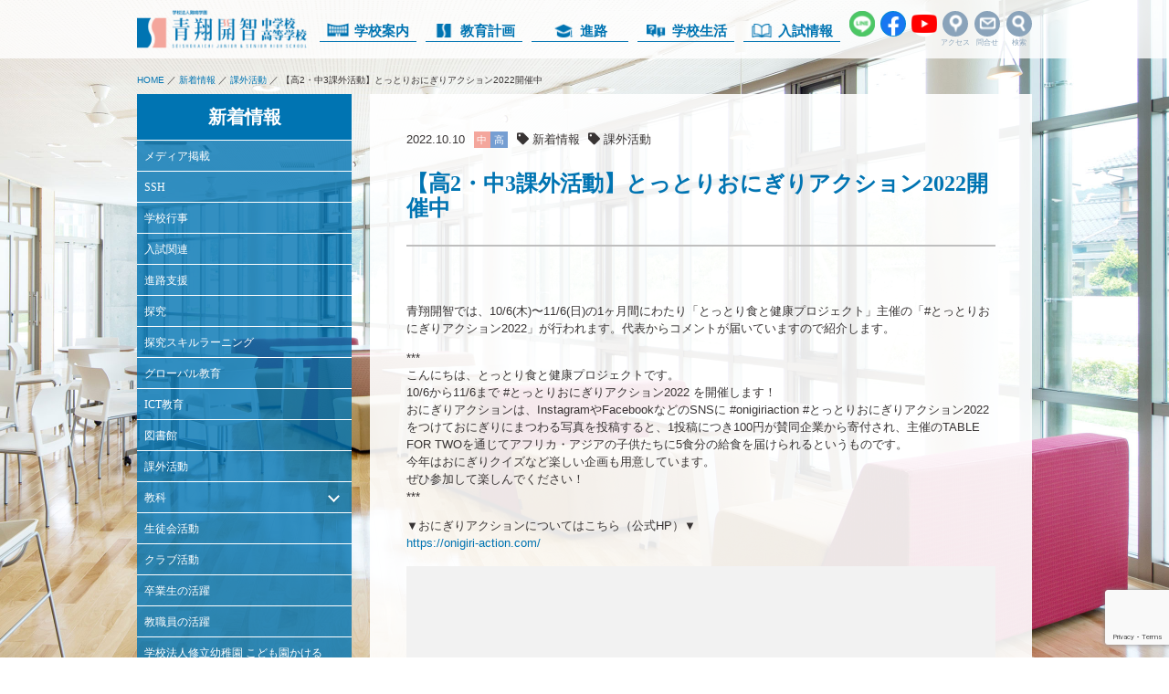

--- FILE ---
content_type: text/html; charset=UTF-8
request_url: https://seishokaichi.jp/news/%E8%AA%B2%E5%A4%96%E6%B4%BB%E5%8B%95/post-8919/
body_size: 14620
content:

<!DOCTYPE html>
<html lang="ja">
<head prefix="og: http://ogp.me/ns# fb: http://ogp.me/ns/fb# article: http://ogp.me/ns/article#">
<!-- Google Tag Manager -->
<script>(function(w,d,s,l,i){w[l]=w[l]||[];w[l].push({'gtm.start':
new Date().getTime(),event:'gtm.js'});var f=d.getElementsByTagName(s)[0],
j=d.createElement(s),dl=l!='dataLayer'?'&l='+l:'';j.async=true;j.src=
'https://www.googletagmanager.com/gtm.js?id='+i+dl;f.parentNode.insertBefore(j,f);
})(window,document,'script','dataLayer','GTM-MNZWHRM');</script>
<!-- End Google Tag Manager -->

  <!-- Global site tag (gtag.js) - Google Analytics -->
  <script async src="https://www.googletagmanager.com/gtag/js?id=UA-160298175-1"></script>
  <script>
    window.dataLayer = window.dataLayer || [];
    function gtag(){dataLayer.push(arguments);}
    gtag('js', new Date());

    gtag('config', 'UA-160298175-1');
  </script>
  <meta charset="UTF-8">
  <meta name='robots' content='index, follow, max-image-preview:large, max-snippet:-1, max-video-preview:-1' />
	<style>img:is([sizes="auto" i], [sizes^="auto," i]) { contain-intrinsic-size: 3000px 1500px }</style>
	
	<!-- This site is optimized with the Yoast SEO plugin v24.0 - https://yoast.com/wordpress/plugins/seo/ -->
	<title>【高2・中3課外活動】とっとりおにぎりアクション2022開催中 | 課外活動 | 青翔開智中学校・高等学校</title>
	<link rel="canonical" href="https://seishokaichi.jp/news/post-8919/" />
	<meta property="og:locale" content="ja_JP" />
	<meta property="og:type" content="article" />
	<meta property="og:title" content="【高2・中3課外活動】とっとりおにぎりアクション2022開催中 | 課外活動 | 青翔開智中学校・高等学校" />
	<meta property="og:description" content="青翔開智では、10/6(木)〜11/6(日)の1ヶ月間にわたり「とっとり食と健康プロジェクト」主催の「#とっとりおにぎりアクション2022」が行われます。代表からコメントが届いていますので紹介します。 ***こんにちは、 [&hellip;]" />
	<meta property="og:url" content="https://seishokaichi.jp/news/post-8919/" />
	<meta property="og:site_name" content="青翔開智中学校・高等学校" />
	<meta property="article:published_time" content="2022-10-10T07:00:00+00:00" />
	<meta property="article:modified_time" content="2022-10-08T08:34:00+00:00" />
	<meta property="og:image" content="https://i0.wp.com/seishokaichi.jp/wp-content/uploads/2022/10/IMG_8711.jpeg?fit=883%2C877&ssl=1" />
	<meta property="og:image:width" content="883" />
	<meta property="og:image:height" content="877" />
	<meta property="og:image:type" content="image/jpeg" />
	<meta name="author" content="seikai-editor" />
	<meta name="twitter:card" content="summary_large_image" />
	<meta name="twitter:label1" content="執筆者" />
	<meta name="twitter:data1" content="seikai-editor" />
	<meta name="twitter:label2" content="推定読み取り時間" />
	<meta name="twitter:data2" content="3分" />
	<script type="application/ld+json" class="yoast-schema-graph">{"@context":"https://schema.org","@graph":[{"@type":"WebPage","@id":"https://seishokaichi.jp/news/post-8919/","url":"https://seishokaichi.jp/news/post-8919/","name":"【高2・中3課外活動】とっとりおにぎりアクション2022開催中 | 課外活動 | 青翔開智中学校・高等学校","isPartOf":{"@id":"https://seishokaichi.jp/#website"},"primaryImageOfPage":{"@id":"https://seishokaichi.jp/news/post-8919/#primaryimage"},"image":{"@id":"https://seishokaichi.jp/news/post-8919/#primaryimage"},"thumbnailUrl":"https://i0.wp.com/seishokaichi.jp/wp-content/uploads/2022/10/IMG_8711.jpeg?fit=883%2C877&ssl=1","datePublished":"2022-10-10T07:00:00+00:00","dateModified":"2022-10-08T08:34:00+00:00","author":{"@id":"https://seishokaichi.jp/#/schema/person/fefa686961f77cf5eae31dc20c04a392"},"breadcrumb":{"@id":"https://seishokaichi.jp/news/post-8919/#breadcrumb"},"inLanguage":"ja","potentialAction":[{"@type":"ReadAction","target":["https://seishokaichi.jp/news/post-8919/"]}]},{"@type":"ImageObject","inLanguage":"ja","@id":"https://seishokaichi.jp/news/post-8919/#primaryimage","url":"https://i0.wp.com/seishokaichi.jp/wp-content/uploads/2022/10/IMG_8711.jpeg?fit=883%2C877&ssl=1","contentUrl":"https://i0.wp.com/seishokaichi.jp/wp-content/uploads/2022/10/IMG_8711.jpeg?fit=883%2C877&ssl=1","width":883,"height":877},{"@type":"BreadcrumbList","@id":"https://seishokaichi.jp/news/post-8919/#breadcrumb","itemListElement":[{"@type":"ListItem","position":1,"name":"HOME","item":"https://seishokaichi.jp/"},{"@type":"ListItem","position":2,"name":"新着情報","item":"https://seishokaichi.jp/news/"},{"@type":"ListItem","position":3,"name":"課外活動","item":"https://seishokaichi.jp/news/kagaikatsudou/"},{"@type":"ListItem","position":4,"name":"【高2・中3課外活動】とっとりおにぎりアクション2022開催中"}]},{"@type":"WebSite","@id":"https://seishokaichi.jp/#website","url":"https://seishokaichi.jp/","name":"青翔開智中学校・高等学校","description":"智を開き青たちは翔ける - 青翔開智（せいしょうかいち）中学校・高等学校は平成26年4月に開校です。","potentialAction":[{"@type":"SearchAction","target":{"@type":"EntryPoint","urlTemplate":"https://seishokaichi.jp/?s={search_term_string}"},"query-input":{"@type":"PropertyValueSpecification","valueRequired":true,"valueName":"search_term_string"}}],"inLanguage":"ja"},{"@type":"Person","@id":"https://seishokaichi.jp/#/schema/person/fefa686961f77cf5eae31dc20c04a392","name":"seikai-editor","url":"https://seishokaichi.jp/author/seikai-editor/"}]}</script>
	<!-- / Yoast SEO plugin. -->


<link rel='dns-prefetch' href='//stats.wp.com' />
<link rel='dns-prefetch' href='//use.fontawesome.com' />
<link rel='preconnect' href='https://fonts.gstatic.com' />
<link rel='preconnect' href='//c0.wp.com' />
<link rel='preconnect' href='//i0.wp.com' />
<script type="text/javascript">
/* <![CDATA[ */
window._wpemojiSettings = {"baseUrl":"https:\/\/s.w.org\/images\/core\/emoji\/15.0.3\/72x72\/","ext":".png","svgUrl":"https:\/\/s.w.org\/images\/core\/emoji\/15.0.3\/svg\/","svgExt":".svg","source":{"concatemoji":"https:\/\/seishokaichi.jp\/wp-includes\/js\/wp-emoji-release.min.js?ver=6.7.4"}};
/*! This file is auto-generated */
!function(i,n){var o,s,e;function c(e){try{var t={supportTests:e,timestamp:(new Date).valueOf()};sessionStorage.setItem(o,JSON.stringify(t))}catch(e){}}function p(e,t,n){e.clearRect(0,0,e.canvas.width,e.canvas.height),e.fillText(t,0,0);var t=new Uint32Array(e.getImageData(0,0,e.canvas.width,e.canvas.height).data),r=(e.clearRect(0,0,e.canvas.width,e.canvas.height),e.fillText(n,0,0),new Uint32Array(e.getImageData(0,0,e.canvas.width,e.canvas.height).data));return t.every(function(e,t){return e===r[t]})}function u(e,t,n){switch(t){case"flag":return n(e,"\ud83c\udff3\ufe0f\u200d\u26a7\ufe0f","\ud83c\udff3\ufe0f\u200b\u26a7\ufe0f")?!1:!n(e,"\ud83c\uddfa\ud83c\uddf3","\ud83c\uddfa\u200b\ud83c\uddf3")&&!n(e,"\ud83c\udff4\udb40\udc67\udb40\udc62\udb40\udc65\udb40\udc6e\udb40\udc67\udb40\udc7f","\ud83c\udff4\u200b\udb40\udc67\u200b\udb40\udc62\u200b\udb40\udc65\u200b\udb40\udc6e\u200b\udb40\udc67\u200b\udb40\udc7f");case"emoji":return!n(e,"\ud83d\udc26\u200d\u2b1b","\ud83d\udc26\u200b\u2b1b")}return!1}function f(e,t,n){var r="undefined"!=typeof WorkerGlobalScope&&self instanceof WorkerGlobalScope?new OffscreenCanvas(300,150):i.createElement("canvas"),a=r.getContext("2d",{willReadFrequently:!0}),o=(a.textBaseline="top",a.font="600 32px Arial",{});return e.forEach(function(e){o[e]=t(a,e,n)}),o}function t(e){var t=i.createElement("script");t.src=e,t.defer=!0,i.head.appendChild(t)}"undefined"!=typeof Promise&&(o="wpEmojiSettingsSupports",s=["flag","emoji"],n.supports={everything:!0,everythingExceptFlag:!0},e=new Promise(function(e){i.addEventListener("DOMContentLoaded",e,{once:!0})}),new Promise(function(t){var n=function(){try{var e=JSON.parse(sessionStorage.getItem(o));if("object"==typeof e&&"number"==typeof e.timestamp&&(new Date).valueOf()<e.timestamp+604800&&"object"==typeof e.supportTests)return e.supportTests}catch(e){}return null}();if(!n){if("undefined"!=typeof Worker&&"undefined"!=typeof OffscreenCanvas&&"undefined"!=typeof URL&&URL.createObjectURL&&"undefined"!=typeof Blob)try{var e="postMessage("+f.toString()+"("+[JSON.stringify(s),u.toString(),p.toString()].join(",")+"));",r=new Blob([e],{type:"text/javascript"}),a=new Worker(URL.createObjectURL(r),{name:"wpTestEmojiSupports"});return void(a.onmessage=function(e){c(n=e.data),a.terminate(),t(n)})}catch(e){}c(n=f(s,u,p))}t(n)}).then(function(e){for(var t in e)n.supports[t]=e[t],n.supports.everything=n.supports.everything&&n.supports[t],"flag"!==t&&(n.supports.everythingExceptFlag=n.supports.everythingExceptFlag&&n.supports[t]);n.supports.everythingExceptFlag=n.supports.everythingExceptFlag&&!n.supports.flag,n.DOMReady=!1,n.readyCallback=function(){n.DOMReady=!0}}).then(function(){return e}).then(function(){var e;n.supports.everything||(n.readyCallback(),(e=n.source||{}).concatemoji?t(e.concatemoji):e.wpemoji&&e.twemoji&&(t(e.twemoji),t(e.wpemoji)))}))}((window,document),window._wpemojiSettings);
/* ]]> */
</script>
<style id='wp-emoji-styles-inline-css' type='text/css'>

	img.wp-smiley, img.emoji {
		display: inline !important;
		border: none !important;
		box-shadow: none !important;
		height: 1em !important;
		width: 1em !important;
		margin: 0 0.07em !important;
		vertical-align: -0.1em !important;
		background: none !important;
		padding: 0 !important;
	}
</style>
<link rel='stylesheet' id='wp-block-library-css' href='https://c0.wp.com/c/6.7.4/wp-includes/css/dist/block-library/style.min.css' type='text/css' media='all' />
<link rel='stylesheet' id='mediaelement-css' href='https://c0.wp.com/c/6.7.4/wp-includes/js/mediaelement/mediaelementplayer-legacy.min.css' type='text/css' media='all' />
<link rel='stylesheet' id='wp-mediaelement-css' href='https://c0.wp.com/c/6.7.4/wp-includes/js/mediaelement/wp-mediaelement.min.css' type='text/css' media='all' />
<style id='jetpack-sharing-buttons-style-inline-css' type='text/css'>
.jetpack-sharing-buttons__services-list{display:flex;flex-direction:row;flex-wrap:wrap;gap:0;list-style-type:none;margin:5px;padding:0}.jetpack-sharing-buttons__services-list.has-small-icon-size{font-size:12px}.jetpack-sharing-buttons__services-list.has-normal-icon-size{font-size:16px}.jetpack-sharing-buttons__services-list.has-large-icon-size{font-size:24px}.jetpack-sharing-buttons__services-list.has-huge-icon-size{font-size:36px}@media print{.jetpack-sharing-buttons__services-list{display:none!important}}.editor-styles-wrapper .wp-block-jetpack-sharing-buttons{gap:0;padding-inline-start:0}ul.jetpack-sharing-buttons__services-list.has-background{padding:1.25em 2.375em}
</style>
<style id='classic-theme-styles-inline-css' type='text/css'>
/*! This file is auto-generated */
.wp-block-button__link{color:#fff;background-color:#32373c;border-radius:9999px;box-shadow:none;text-decoration:none;padding:calc(.667em + 2px) calc(1.333em + 2px);font-size:1.125em}.wp-block-file__button{background:#32373c;color:#fff;text-decoration:none}
</style>
<style id='global-styles-inline-css' type='text/css'>
:root{--wp--preset--aspect-ratio--square: 1;--wp--preset--aspect-ratio--4-3: 4/3;--wp--preset--aspect-ratio--3-4: 3/4;--wp--preset--aspect-ratio--3-2: 3/2;--wp--preset--aspect-ratio--2-3: 2/3;--wp--preset--aspect-ratio--16-9: 16/9;--wp--preset--aspect-ratio--9-16: 9/16;--wp--preset--color--black: #000000;--wp--preset--color--cyan-bluish-gray: #abb8c3;--wp--preset--color--white: #ffffff;--wp--preset--color--pale-pink: #f78da7;--wp--preset--color--vivid-red: #cf2e2e;--wp--preset--color--luminous-vivid-orange: #ff6900;--wp--preset--color--luminous-vivid-amber: #fcb900;--wp--preset--color--light-green-cyan: #7bdcb5;--wp--preset--color--vivid-green-cyan: #00d084;--wp--preset--color--pale-cyan-blue: #8ed1fc;--wp--preset--color--vivid-cyan-blue: #0693e3;--wp--preset--color--vivid-purple: #9b51e0;--wp--preset--gradient--vivid-cyan-blue-to-vivid-purple: linear-gradient(135deg,rgba(6,147,227,1) 0%,rgb(155,81,224) 100%);--wp--preset--gradient--light-green-cyan-to-vivid-green-cyan: linear-gradient(135deg,rgb(122,220,180) 0%,rgb(0,208,130) 100%);--wp--preset--gradient--luminous-vivid-amber-to-luminous-vivid-orange: linear-gradient(135deg,rgba(252,185,0,1) 0%,rgba(255,105,0,1) 100%);--wp--preset--gradient--luminous-vivid-orange-to-vivid-red: linear-gradient(135deg,rgba(255,105,0,1) 0%,rgb(207,46,46) 100%);--wp--preset--gradient--very-light-gray-to-cyan-bluish-gray: linear-gradient(135deg,rgb(238,238,238) 0%,rgb(169,184,195) 100%);--wp--preset--gradient--cool-to-warm-spectrum: linear-gradient(135deg,rgb(74,234,220) 0%,rgb(151,120,209) 20%,rgb(207,42,186) 40%,rgb(238,44,130) 60%,rgb(251,105,98) 80%,rgb(254,248,76) 100%);--wp--preset--gradient--blush-light-purple: linear-gradient(135deg,rgb(255,206,236) 0%,rgb(152,150,240) 100%);--wp--preset--gradient--blush-bordeaux: linear-gradient(135deg,rgb(254,205,165) 0%,rgb(254,45,45) 50%,rgb(107,0,62) 100%);--wp--preset--gradient--luminous-dusk: linear-gradient(135deg,rgb(255,203,112) 0%,rgb(199,81,192) 50%,rgb(65,88,208) 100%);--wp--preset--gradient--pale-ocean: linear-gradient(135deg,rgb(255,245,203) 0%,rgb(182,227,212) 50%,rgb(51,167,181) 100%);--wp--preset--gradient--electric-grass: linear-gradient(135deg,rgb(202,248,128) 0%,rgb(113,206,126) 100%);--wp--preset--gradient--midnight: linear-gradient(135deg,rgb(2,3,129) 0%,rgb(40,116,252) 100%);--wp--preset--font-size--small: 13px;--wp--preset--font-size--medium: 20px;--wp--preset--font-size--large: 36px;--wp--preset--font-size--x-large: 42px;--wp--preset--spacing--20: 0.44rem;--wp--preset--spacing--30: 0.67rem;--wp--preset--spacing--40: 1rem;--wp--preset--spacing--50: 1.5rem;--wp--preset--spacing--60: 2.25rem;--wp--preset--spacing--70: 3.38rem;--wp--preset--spacing--80: 5.06rem;--wp--preset--shadow--natural: 6px 6px 9px rgba(0, 0, 0, 0.2);--wp--preset--shadow--deep: 12px 12px 50px rgba(0, 0, 0, 0.4);--wp--preset--shadow--sharp: 6px 6px 0px rgba(0, 0, 0, 0.2);--wp--preset--shadow--outlined: 6px 6px 0px -3px rgba(255, 255, 255, 1), 6px 6px rgba(0, 0, 0, 1);--wp--preset--shadow--crisp: 6px 6px 0px rgba(0, 0, 0, 1);}:where(.is-layout-flex){gap: 0.5em;}:where(.is-layout-grid){gap: 0.5em;}body .is-layout-flex{display: flex;}.is-layout-flex{flex-wrap: wrap;align-items: center;}.is-layout-flex > :is(*, div){margin: 0;}body .is-layout-grid{display: grid;}.is-layout-grid > :is(*, div){margin: 0;}:where(.wp-block-columns.is-layout-flex){gap: 2em;}:where(.wp-block-columns.is-layout-grid){gap: 2em;}:where(.wp-block-post-template.is-layout-flex){gap: 1.25em;}:where(.wp-block-post-template.is-layout-grid){gap: 1.25em;}.has-black-color{color: var(--wp--preset--color--black) !important;}.has-cyan-bluish-gray-color{color: var(--wp--preset--color--cyan-bluish-gray) !important;}.has-white-color{color: var(--wp--preset--color--white) !important;}.has-pale-pink-color{color: var(--wp--preset--color--pale-pink) !important;}.has-vivid-red-color{color: var(--wp--preset--color--vivid-red) !important;}.has-luminous-vivid-orange-color{color: var(--wp--preset--color--luminous-vivid-orange) !important;}.has-luminous-vivid-amber-color{color: var(--wp--preset--color--luminous-vivid-amber) !important;}.has-light-green-cyan-color{color: var(--wp--preset--color--light-green-cyan) !important;}.has-vivid-green-cyan-color{color: var(--wp--preset--color--vivid-green-cyan) !important;}.has-pale-cyan-blue-color{color: var(--wp--preset--color--pale-cyan-blue) !important;}.has-vivid-cyan-blue-color{color: var(--wp--preset--color--vivid-cyan-blue) !important;}.has-vivid-purple-color{color: var(--wp--preset--color--vivid-purple) !important;}.has-black-background-color{background-color: var(--wp--preset--color--black) !important;}.has-cyan-bluish-gray-background-color{background-color: var(--wp--preset--color--cyan-bluish-gray) !important;}.has-white-background-color{background-color: var(--wp--preset--color--white) !important;}.has-pale-pink-background-color{background-color: var(--wp--preset--color--pale-pink) !important;}.has-vivid-red-background-color{background-color: var(--wp--preset--color--vivid-red) !important;}.has-luminous-vivid-orange-background-color{background-color: var(--wp--preset--color--luminous-vivid-orange) !important;}.has-luminous-vivid-amber-background-color{background-color: var(--wp--preset--color--luminous-vivid-amber) !important;}.has-light-green-cyan-background-color{background-color: var(--wp--preset--color--light-green-cyan) !important;}.has-vivid-green-cyan-background-color{background-color: var(--wp--preset--color--vivid-green-cyan) !important;}.has-pale-cyan-blue-background-color{background-color: var(--wp--preset--color--pale-cyan-blue) !important;}.has-vivid-cyan-blue-background-color{background-color: var(--wp--preset--color--vivid-cyan-blue) !important;}.has-vivid-purple-background-color{background-color: var(--wp--preset--color--vivid-purple) !important;}.has-black-border-color{border-color: var(--wp--preset--color--black) !important;}.has-cyan-bluish-gray-border-color{border-color: var(--wp--preset--color--cyan-bluish-gray) !important;}.has-white-border-color{border-color: var(--wp--preset--color--white) !important;}.has-pale-pink-border-color{border-color: var(--wp--preset--color--pale-pink) !important;}.has-vivid-red-border-color{border-color: var(--wp--preset--color--vivid-red) !important;}.has-luminous-vivid-orange-border-color{border-color: var(--wp--preset--color--luminous-vivid-orange) !important;}.has-luminous-vivid-amber-border-color{border-color: var(--wp--preset--color--luminous-vivid-amber) !important;}.has-light-green-cyan-border-color{border-color: var(--wp--preset--color--light-green-cyan) !important;}.has-vivid-green-cyan-border-color{border-color: var(--wp--preset--color--vivid-green-cyan) !important;}.has-pale-cyan-blue-border-color{border-color: var(--wp--preset--color--pale-cyan-blue) !important;}.has-vivid-cyan-blue-border-color{border-color: var(--wp--preset--color--vivid-cyan-blue) !important;}.has-vivid-purple-border-color{border-color: var(--wp--preset--color--vivid-purple) !important;}.has-vivid-cyan-blue-to-vivid-purple-gradient-background{background: var(--wp--preset--gradient--vivid-cyan-blue-to-vivid-purple) !important;}.has-light-green-cyan-to-vivid-green-cyan-gradient-background{background: var(--wp--preset--gradient--light-green-cyan-to-vivid-green-cyan) !important;}.has-luminous-vivid-amber-to-luminous-vivid-orange-gradient-background{background: var(--wp--preset--gradient--luminous-vivid-amber-to-luminous-vivid-orange) !important;}.has-luminous-vivid-orange-to-vivid-red-gradient-background{background: var(--wp--preset--gradient--luminous-vivid-orange-to-vivid-red) !important;}.has-very-light-gray-to-cyan-bluish-gray-gradient-background{background: var(--wp--preset--gradient--very-light-gray-to-cyan-bluish-gray) !important;}.has-cool-to-warm-spectrum-gradient-background{background: var(--wp--preset--gradient--cool-to-warm-spectrum) !important;}.has-blush-light-purple-gradient-background{background: var(--wp--preset--gradient--blush-light-purple) !important;}.has-blush-bordeaux-gradient-background{background: var(--wp--preset--gradient--blush-bordeaux) !important;}.has-luminous-dusk-gradient-background{background: var(--wp--preset--gradient--luminous-dusk) !important;}.has-pale-ocean-gradient-background{background: var(--wp--preset--gradient--pale-ocean) !important;}.has-electric-grass-gradient-background{background: var(--wp--preset--gradient--electric-grass) !important;}.has-midnight-gradient-background{background: var(--wp--preset--gradient--midnight) !important;}.has-small-font-size{font-size: var(--wp--preset--font-size--small) !important;}.has-medium-font-size{font-size: var(--wp--preset--font-size--medium) !important;}.has-large-font-size{font-size: var(--wp--preset--font-size--large) !important;}.has-x-large-font-size{font-size: var(--wp--preset--font-size--x-large) !important;}
:where(.wp-block-post-template.is-layout-flex){gap: 1.25em;}:where(.wp-block-post-template.is-layout-grid){gap: 1.25em;}
:where(.wp-block-columns.is-layout-flex){gap: 2em;}:where(.wp-block-columns.is-layout-grid){gap: 2em;}
:root :where(.wp-block-pullquote){font-size: 1.5em;line-height: 1.6;}
</style>
<link rel='stylesheet' id='contact-form-7-css' href='https://seishokaichi.jp/wp-content/plugins/contact-form-7/includes/css/styles.css?ver=6.0.2' type='text/css' media='all' />
<link rel='stylesheet' id='style-sanitize-css' href='https://seishokaichi.jp/wp-content/themes/seishokaichi/css/vendor/sanitize.css?ver=1.0.0' type='text/css' media='all' />
<link rel='stylesheet' id='style-lity-css' href='https://seishokaichi.jp/wp-content/themes/seishokaichi/css/vendor/lity.min.css?ver=2.4.0' type='text/css' media='all' />
<link rel='stylesheet' id='style-scroll-hint-css' href='https://seishokaichi.jp/wp-content/themes/seishokaichi/css/vendor/scroll-hint.css?ver=1.2.3' type='text/css' media='all' />
<link rel='stylesheet' id='style-style-css' href='https://seishokaichi.jp/wp-content/themes/seishokaichi/style.css?ver=1756687813' type='text/css' media='all' />
<link rel='stylesheet' id='style-fontawesome-css' href='https://use.fontawesome.com/releases/v5.6.3/css/all.css?ver=5.6.3' type='text/css' media='all' />
<link rel='stylesheet' id='sharedaddy-css' href='https://c0.wp.com/p/jetpack/14.1/modules/sharedaddy/sharing.css' type='text/css' media='all' />
<link rel='stylesheet' id='social-logos-css' href='https://c0.wp.com/p/jetpack/14.1/_inc/social-logos/social-logos.min.css' type='text/css' media='all' />
<script type="text/javascript" src="https://c0.wp.com/c/6.7.4/wp-includes/js/jquery/jquery.min.js" id="jquery-core-js"></script>
<script type="text/javascript" src="https://c0.wp.com/c/6.7.4/wp-includes/js/jquery/jquery-migrate.min.js" id="jquery-migrate-js"></script>
<link rel="https://api.w.org/" href="https://seishokaichi.jp/wp-json/" /><link rel="alternate" title="JSON" type="application/json" href="https://seishokaichi.jp/wp-json/wp/v2/posts/8919" /><link rel="EditURI" type="application/rsd+xml" title="RSD" href="https://seishokaichi.jp/xmlrpc.php?rsd" />
<link rel='shortlink' href='https://seishokaichi.jp/?p=8919' />
<link rel="alternate" title="oEmbed (JSON)" type="application/json+oembed" href="https://seishokaichi.jp/wp-json/oembed/1.0/embed?url=https%3A%2F%2Fseishokaichi.jp%2Fnews%2Fkagaikatsudou%2Fpost-8919%2F" />
<link rel="alternate" title="oEmbed (XML)" type="text/xml+oembed" href="https://seishokaichi.jp/wp-json/oembed/1.0/embed?url=https%3A%2F%2Fseishokaichi.jp%2Fnews%2Fkagaikatsudou%2Fpost-8919%2F&#038;format=xml" />
	<style>img#wpstats{display:none}</style>
		<meta http-equiv="X-UA-Compatible" content="IE=edge">
<meta name="viewport" content="width=device-width, initial-scale=1.0">
<meta name="format-detection" content="telephone=no">
<link rel="shortcut icon" href="https://seishokaichi.jp/wp-content/themes/seishokaichi/favicon.ico">
<link rel="apple-touch-icon" sizes="180x180" href="https://seishokaichi.jp/wp-content/themes/seishokaichi/apple-touch-icon.png">
		<style type="text/css" id="wp-custom-css">
			.ssh-class-index-title{
display: -webkit-box;
-webkit-box-orient: vertical;
-webkit-line-clamp: 1;
overflow: hidden;
}
		</style>
			<script src="https://yubinbango.github.io/yubinbango/yubinbango.js" type=
"text/javascript" charset="UTF-8"></script>
</head>

<body class="post-template-default single single-post postid-8919 single-format-standard">
<!-- Google Tag Manager (noscript) -->
<noscript><iframe src="https://www.googletagmanager.com/ns.html?id=GTM-MNZWHRM"
height="0" width="0" style="display:none;visibility:hidden"></iframe></noscript>
<!-- End Google Tag Manager (noscript) -->
    <header class="global-header">
    <div class="header-block">
      <div class="content-block">
        <h1><a href="https://seishokaichi.jp/"><img src="https://seishokaichi.jp/wp-content/themes/seishokaichi/img/common/logo_header.png" alt="青翔開智中学校・高等学校"></a></h1>
        <div class="nav-btn-block-sp pc_none">
          <div class="nav-btn-sp">
            <div class="menu-trigger"><span></span><span></span><span></span></div>
            <p>MENU</p>
          </div>
        </div>
        <nav class="nav-header sp_none">
          <ul>
            <li><a href="/about/"><img class="sp_none" src="https://seishokaichi.jp/wp-content/themes/seishokaichi/img/common/icon_header_01.png" alt="学校案内"><img class="pc_none" src="https://seishokaichi.jp/wp-content/themes/seishokaichi/img/common/icon_footer_01.png" alt="学校案内"><span>学校案内</span></a><a class="nav-acc-arrow" href="javascript:void(0);">&nbsp;<span></span></a>
              <ul id="menu-nav-about" class="menu"><li id="menu-item-87" class="menu-item menu-item-type-post_type menu-item-object-page menu-item-87"><a href="https://seishokaichi.jp/about/philosophy/">建学の精神</a></li>
<li id="menu-item-88" class="menu-item menu-item-type-post_type menu-item-object-page menu-item-88"><a href="https://seishokaichi.jp/about/information/">学校の概要</a></li>
<li id="menu-item-89" class="menu-item menu-item-type-post_type menu-item-object-page menu-item-89"><a href="https://seishokaichi.jp/about/message/">学校長より</a></li>
<li id="menu-item-751" class="menu-item menu-item-type-post_type menu-item-object-page menu-item-751"><a href="https://seishokaichi.jp/about/symbol/">スクールカラー・校章・制服</a></li>
<li id="menu-item-91" class="menu-item menu-item-type-post_type menu-item-object-page menu-item-91"><a href="https://seishokaichi.jp/about/facilities/">施設・設備</a></li>
<li id="menu-item-22719" class="menu-item menu-item-type-post_type menu-item-object-page menu-item-22719"><a href="https://seishokaichi.jp/about/visit/">学校公開のご案内（視察）</a></li>
<li id="menu-item-752" class="menu-item menu-item-type-post_type menu-item-object-page menu-item-752"><a href="https://seishokaichi.jp/about/our-school/">生徒数・教職員数・校務運営組織</a></li>
<li id="menu-item-93" class="menu-item menu-item-type-post_type menu-item-object-page menu-item-93"><a href="https://seishokaichi.jp/about/assessment/">学校評価</a></li>
</ul>            </li>
            <li><a href="/curriculum/"><img class="sp_none" src="https://seishokaichi.jp/wp-content/themes/seishokaichi/img/common/icon_header_02.png" alt="教育計画"><img class="pc_none" src="https://seishokaichi.jp/wp-content/themes/seishokaichi/img/common/icon_footer_02.png" alt="教育計画"><span>教育計画</span></a><a class="nav-acc-arrow" href="javascript:void(0);">&nbsp;<span></span></a>
              <ul id="menu-nav-curriculum" class="menu"><li id="menu-item-104" class="menu-item menu-item-type-post_type menu-item-object-page menu-item-104"><a href="https://seishokaichi.jp/curriculum/education-at-seishokaichi/">青翔開智の学び</a></li>
<li id="menu-item-2983" class="menu-item menu-item-type-post_type menu-item-object-page menu-item-2983"><a href="https://seishokaichi.jp/curriculum/ssh/">SSH</a></li>
<li id="menu-item-105" class="menu-item menu-item-type-post_type menu-item-object-page menu-item-105"><a href="https://seishokaichi.jp/curriculum/investigative-learning/">探究Ⅰ〜探究Ⅵ</a></li>
<li id="menu-item-3654" class="menu-item menu-item-type-post_type menu-item-object-page menu-item-3654"><a href="https://seishokaichi.jp/curriculum/ssh/class/">探究スキルラーニング授業紹介</a></li>
<li id="menu-item-6374" class="menu-item menu-item-type-post_type menu-item-object-page menu-item-6374"><a href="https://seishokaichi.jp/curriculum/library-guide/">図書館利用案内</a></li>
<li id="menu-item-107" class="menu-item menu-item-type-post_type menu-item-object-page menu-item-107"><a href="https://seishokaichi.jp/curriculum/global-education/">グローバル教育</a></li>
<li id="menu-item-106" class="menu-item menu-item-type-post_type menu-item-object-page menu-item-106"><a href="https://seishokaichi.jp/curriculum/subjects/">各教科紹介</a></li>
<li id="menu-item-2094" class="menu-item menu-item-type-custom menu-item-object-custom menu-item-2094"><a href="/teachers/">教職員紹介</a></li>
<li id="menu-item-108" class="menu-item menu-item-type-post_type menu-item-object-page menu-item-108"><a href="https://seishokaichi.jp/curriculum/curriculum/">カリキュラム</a></li>
</ul>            </li>
            <li><a href="/career/"><img class="sp_none" src="https://seishokaichi.jp/wp-content/themes/seishokaichi/img/common/icon_header_03.png" alt="進路"><img class="pc_none" src="https://seishokaichi.jp/wp-content/themes/seishokaichi/img/common/icon_footer_03.png" alt="進路"><span>進路</span></a><a class="nav-acc-arrow" href="javascript:void(0);">&nbsp;<span></span></a>
              <ul id="menu-nav-career" class="menu"><li id="menu-item-101" class="menu-item menu-item-type-post_type menu-item-object-page menu-item-101"><a href="https://seishokaichi.jp/career/result/">大学等合格実績</a></li>
<li id="menu-item-102" class="menu-item menu-item-type-post_type menu-item-object-page menu-item-102"><a href="https://seishokaichi.jp/career/plan/">進路サポート</a></li>
<li id="menu-item-103" class="menu-item menu-item-type-post_type menu-item-object-page menu-item-103"><a href="https://seishokaichi.jp/career/graduates-message/">卒業生より</a></li>
</ul>            </li>
            <li><a href="/school-life/"><img class="sp_none" src="https://seishokaichi.jp/wp-content/themes/seishokaichi/img/common/icon_header_04.png" alt="学校生活"><img class="pc_none" src="https://seishokaichi.jp/wp-content/themes/seishokaichi/img/common/icon_footer_04.png" alt="学校生活"><span>学校生活</span></a><a class="nav-acc-arrow" href="javascript:void(0);">&nbsp;<span></span></a>
              <ul id="menu-nav-school-life" class="menu"><li id="menu-item-122" class="menu-item menu-item-type-post_type menu-item-object-page menu-item-122"><a href="https://seishokaichi.jp/school-life/timeline/">青翔開智の1日</a></li>
<li id="menu-item-123" class="menu-item menu-item-type-post_type menu-item-object-page menu-item-123"><a href="https://seishokaichi.jp/school-life/events/">学校行事</a></li>
<li id="menu-item-125" class="menu-item menu-item-type-post_type menu-item-object-page menu-item-125"><a href="https://seishokaichi.jp/school-life/seikai-world/">青開世界</a></li>
<li id="menu-item-126" class="menu-item menu-item-type-post_type menu-item-object-page menu-item-126"><a href="https://seishokaichi.jp/school-life/club-activities/">クラブ活動</a></li>
<li id="menu-item-129" class="menu-item menu-item-type-post_type menu-item-object-page menu-item-129"><a href="https://seishokaichi.jp/school-life/certificate/">各種証明書・届出等について</a></li>
<li id="menu-item-124" class="menu-item menu-item-type-post_type menu-item-object-page menu-item-124"><a href="https://seishokaichi.jp/school-life/student-council/">生徒会</a></li>
<li id="menu-item-128" class="menu-item menu-item-type-post_type menu-item-object-page menu-item-128"><a href="https://seishokaichi.jp/school-life/fta/">FTA</a></li>
</ul>            </li>
            <li><a href="/admission/"><img class="sp_none" src="https://seishokaichi.jp/wp-content/themes/seishokaichi/img/common/icon_header_05.png" alt="入試情報"><img class="pc_none" src="https://seishokaichi.jp/wp-content/themes/seishokaichi/img/common/icon_footer_05.png" alt="入試情報"><span>入試情報</span></a><a class="nav-acc-arrow" href="javascript:void(0);">&nbsp;<span></span></a>
              <ul id="menu-nav-admission" class="menu"><li id="menu-item-98" class="menu-item menu-item-type-post_type menu-item-object-page menu-item-98"><a href="https://seishokaichi.jp/admission/events/">学校説明会など</a></li>
<li id="menu-item-95" class="menu-item menu-item-type-post_type menu-item-object-page menu-item-95"><a href="https://seishokaichi.jp/admission/exam/">生徒募集要項</a></li>
<li id="menu-item-96" class="menu-item menu-item-type-post_type menu-item-object-page menu-item-96"><a href="https://seishokaichi.jp/admission/tuition/">学費等・各種支援金制度</a></li>
<li id="menu-item-94" class="menu-item menu-item-type-post_type menu-item-object-page menu-item-94"><a href="https://seishokaichi.jp/admission/web-entry/">Web出願サイト</a></li>
<li id="menu-item-97" class="menu-item menu-item-type-post_type menu-item-object-page menu-item-97"><a href="https://seishokaichi.jp/admission/result/">入試結果データ</a></li>
<li id="menu-item-753" class="menu-item menu-item-type-custom menu-item-object-custom menu-item-753"><a href="/contact/">資料請求</a></li>
</ul>            </li>
            <li>
              <div class="search-block" id="search-modal-main">
                
<form class="search-form" action="https://seishokaichi.jp/" method="get">
  <input class="search-field" type="search" name="s" placeholder="サイト内検索" value="">
  <button class="search-button" type="submit"></button>
</form>              </div>
              <div id="search-modal-bg"></div>
              <div class="sp-only-menu pc_none">
                <table>
                  <tr>
                    <td><a style="padding-right:34px;" href="https://lin.ee/pYrKwgk" target="_blank"><span class="icon-round icon-round2" style="background-color:#0074b2;"><img src="https://seishokaichi.jp/wp-content/themes/seishokaichi/img/common/icon_line.png" alt="Facebook" width="29"></span><span>LINE</span></a></td>
                    <td><a style="padding-right:38px;" href="https://www.youtube.com/channel/UCE4PmBdEsF2LF8dEz0xJjtw" target="_blank"><span class="icon-round icon-round2" style="background-color:#0074b2;"><img src="https://seishokaichi.jp/wp-content/uploads/2021/04/youtube_social_icon_red.png" alt="YouTube" width="28px"></span><span>YouTube</span></a></td>
                  </tr>
                  <tr>
                    <td><a style="padding-right:34px;" href="https://www.facebook.com/seishokaichi/" target="_blank"><span class="icon-round icon-round2" style="background-color:#0074b2;"><img src="https://seishokaichi.jp/wp-content/uploads/2021/04/f_logo_RGB-White_58.png" alt="Facebook" width="28px"></span><span>Facebook</span></a></td>
                    <td><a href="/access/"><span class="icon-round"><img src="https://seishokaichi.jp/wp-content/themes/seishokaichi/img/common/icon_header_11.png" alt="交通アクセス"></span><span>交通アクセス</span></a></td>
                  </tr>
                  <tr>
                    <td colspan="2"><a href="/contact/"><span class="icon-round"><img src="https://seishokaichi.jp/wp-content/themes/seishokaichi/img/common/icon_header_12.png" alt="お問い合わせ"></span><span>お問い合わせ</span></a></td>
                  </tr>
                </table>
              </div>
            </li>
          </ul>
        </nav>
        <ul class="nav-header-icons sp_none">
          <li><a href="https://lin.ee/pYrKwgk" target="_blank"><span class="icon-round"><img src="https://seishokaichi.jp/wp-content/themes/seishokaichi/img/common/icon_line.png" alt="LINE" width="29"></span><span><span>&nbsp;</span></span></a></li>
          <li style="padding-left: 0.375rem;"><a href="https://www.facebook.com/seishokaichi/" target="_blank"><span class="icon-round facebook"><img src="https://seishokaichi.jp/wp-content/uploads/2021/04/f_logo_RGB-Blue_58.png" alt="Facebook"></span><span><span>&nbsp;</span></span></a></li>
			    <li style="padding-left: 0.375rem;"><a href="https://www.youtube.com/channel/UCE4PmBdEsF2LF8dEz0xJjtw" target="_blank"><span class="icon-round" style="background-color:#fff;"><img src="https://seishokaichi.jp/wp-content/uploads/2021/04/youtube_social_icon_red.png" alt="YouTube" width="28px"></span><span><span>&nbsp;</span></span></a></li>
          <li><a href="/access/"><span class="icon-round"><img src="https://seishokaichi.jp/wp-content/themes/seishokaichi/img/common/icon_header_07.png" alt="アクセス"></span><span><span>アクセス</span></span></a></li>
          <li><a href="/contact/"><span class="icon-round"><img src="https://seishokaichi.jp/wp-content/themes/seishokaichi/img/common/icon_header_08.png" alt="問合せ"></span><span><span>問合せ</span></span></a></li>
          <li><a href="javascript:void(0);" id="search-modal-open"><span class="icon-round"><img src="https://seishokaichi.jp/wp-content/themes/seishokaichi/img/common/icon_header_09.png" alt="検索"></span><span><span>検索</span></span></a></li>
        </ul>
      </div>
    </div>
  </header>

<div class="main-section">


  <div class="breadcrumb-block content-block">
  <ul id="breadcrumbs"><li><span><span><a href="https://seishokaichi.jp/">HOME</a></span> ／ <span><a href="https://seishokaichi.jp/news/">新着情報</a></span> ／ <span><a href="https://seishokaichi.jp/news/kagaikatsudou/">課外活動</a></span> ／ <span class="breadcrumb_last" aria-current="page">【高2・中3課外活動】とっとりおにぎりアクション2022開催中</span></span></li></ul></div>
  <div class="content-section content-block">
        <div class="sidebar-block">
      <ul class="nav-sidebar">
        <li><span class="nav-sidebar-header-no-link">新着情報</span>
          <ul id="menu-nav-news" class="menu"><li id="menu-item-6770" class="menu-item menu-item-type-taxonomy menu-item-object-category menu-item-6770"><a href="https://seishokaichi.jp/news/%e3%83%a1%e3%83%87%e3%82%a3%e3%82%a2%e6%8e%b2%e8%bc%89/">メディア掲載</a></li>
<li id="menu-item-6771" class="menu-item menu-item-type-taxonomy menu-item-object-category menu-item-6771"><a href="https://seishokaichi.jp/news/ssh-news/">SSH</a></li>
<li id="menu-item-556" class="menu-item menu-item-type-taxonomy menu-item-object-category menu-item-556"><a href="https://seishokaichi.jp/news/events/">学校行事</a></li>
<li id="menu-item-552" class="menu-item menu-item-type-taxonomy menu-item-object-category menu-item-552"><a href="https://seishokaichi.jp/news/admisson/">入試関連</a></li>
<li id="menu-item-20724" class="menu-item menu-item-type-taxonomy menu-item-object-category menu-item-20724"><a href="https://seishokaichi.jp/news/career/">進路支援</a></li>
<li id="menu-item-559" class="menu-item menu-item-type-taxonomy menu-item-object-category menu-item-559"><a href="https://seishokaichi.jp/news/investigative-learning/">探究</a></li>
<li id="menu-item-20725" class="menu-item menu-item-type-taxonomy menu-item-object-category menu-item-20725"><a href="https://seishokaichi.jp/news/tsl/">探究スキルラーニング</a></li>
<li id="menu-item-550" class="menu-item menu-item-type-taxonomy menu-item-object-category menu-item-550"><a href="https://seishokaichi.jp/news/global-education/">グローバル教育</a></li>
<li id="menu-item-548" class="menu-item menu-item-type-taxonomy menu-item-object-category menu-item-548"><a href="https://seishokaichi.jp/news/ict/">ICT教育</a></li>
<li id="menu-item-554" class="menu-item menu-item-type-taxonomy menu-item-object-category menu-item-554"><a href="https://seishokaichi.jp/news/library/">図書館</a></li>
<li id="menu-item-20726" class="menu-item menu-item-type-taxonomy menu-item-object-category current-post-ancestor current-menu-parent current-post-parent menu-item-20726"><a href="https://seishokaichi.jp/news/kagaikatsudou/">課外活動</a></li>
<li id="menu-item-560" class="has-sub-menu menu-item menu-item-type-taxonomy menu-item-object-category menu-item-has-children menu-item-560"><a href="https://seishokaichi.jp/news/subjects/">教科</a><a class="nav-acc-arrow" href="javascript:void(0);">&nbsp;<span></span></a><ul class="sub-menu">	<li id="menu-item-20729" class="menu-item menu-item-type-taxonomy menu-item-object-category menu-item-20729"><a href="https://seishokaichi.jp/news/subjects/kotobatohyogen/">－ 言葉と表現</a></li>
	<li id="menu-item-20728" class="menu-item menu-item-type-taxonomy menu-item-object-category menu-item-20728"><a href="https://seishokaichi.jp/news/subjects/steam/">－ STEAM</a></li>
	<li id="menu-item-20727" class="menu-item menu-item-type-taxonomy menu-item-object-category menu-item-20727"><a href="https://seishokaichi.jp/news/subjects/kyouseitohiyaku/">－ 共成と飛躍</a></li>
	<li id="menu-item-555" class="menu-item menu-item-type-taxonomy menu-item-object-category menu-item-555"><a href="https://seishokaichi.jp/news/subjects/japanese/">－ 国語科</a></li>
	<li id="menu-item-565" class="menu-item menu-item-type-taxonomy menu-item-object-category menu-item-565"><a href="https://seishokaichi.jp/news/subjects/social-studies/">－ 社会科</a></li>
	<li id="menu-item-562" class="menu-item menu-item-type-taxonomy menu-item-object-category menu-item-562"><a href="https://seishokaichi.jp/news/subjects/mathematics/">－ 数学科</a></li>
	<li id="menu-item-563" class="menu-item menu-item-type-taxonomy menu-item-object-category menu-item-563"><a href="https://seishokaichi.jp/news/subjects/science/">－ 理科</a></li>
	<li id="menu-item-567" class="menu-item menu-item-type-taxonomy menu-item-object-category menu-item-567"><a href="https://seishokaichi.jp/news/subjects/english/">－ 英語科</a></li>
	<li id="menu-item-551" class="menu-item menu-item-type-taxonomy menu-item-object-category menu-item-551"><a href="https://seishokaichi.jp/news/subjects/health-and-pe/">－ 保健体育科</a></li>
	<li id="menu-item-569" class="menu-item menu-item-type-taxonomy menu-item-object-category menu-item-569"><a href="https://seishokaichi.jp/news/subjects/music/">－ 音楽科</a></li>
	<li id="menu-item-566" class="menu-item menu-item-type-taxonomy menu-item-object-category menu-item-566"><a href="https://seishokaichi.jp/news/subjects/art/">－ 美術科</a></li>
	<li id="menu-item-558" class="menu-item menu-item-type-taxonomy menu-item-object-category menu-item-558"><a href="https://seishokaichi.jp/news/subjects/technology-and-home-economics/">－ 技術・家庭科</a></li>
	<li id="menu-item-557" class="menu-item menu-item-type-taxonomy menu-item-object-category menu-item-557"><a href="https://seishokaichi.jp/news/subjects/informatics/">－ 情報科</a></li>
	<li id="menu-item-568" class="menu-item menu-item-type-taxonomy menu-item-object-category menu-item-568"><a href="https://seishokaichi.jp/news/subjects/moral-education/">－ 道徳</a></li>
</ul></li>
<li id="menu-item-564" class="menu-item menu-item-type-taxonomy menu-item-object-category menu-item-564"><a href="https://seishokaichi.jp/news/student-council/">生徒会活動</a></li>
<li id="menu-item-549" class="menu-item menu-item-type-taxonomy menu-item-object-category menu-item-549"><a href="https://seishokaichi.jp/news/club-activities/">クラブ活動</a></li>
<li id="menu-item-553" class="menu-item menu-item-type-taxonomy menu-item-object-category menu-item-553"><a href="https://seishokaichi.jp/news/graduates/">卒業生の活躍</a></li>
<li id="menu-item-561" class="menu-item menu-item-type-taxonomy menu-item-object-category menu-item-561"><a href="https://seishokaichi.jp/news/teachers/">教職員の活躍</a></li>
<li id="menu-item-6772" class="menu-item menu-item-type-taxonomy menu-item-object-category menu-item-6772"><a href="https://seishokaichi.jp/kakeru/">学校法人修立幼稚園 こども園かける</a></li>
<li id="menu-item-20730" class="menu-item menu-item-type-taxonomy menu-item-object-category menu-item-20730"><a href="https://seishokaichi.jp/gakudoon/">探究学童 GakuDoon！</a></li>
</ul>        </li>
      </ul>
    </div>
            <main class="main">
  <div class="main-block">
    <div class="main-block-content">
      <article id="post-8919" class="post-8919 post type-post status-publish format-standard has-post-thumbnail hentry category-news category-kagaikatsudou tag-jr-and-high">
        <div class="single-post-meta-block">
          <p class="post-date">2022.10.10</p>
          <ul class="school-grade-tag school-grade-tag-jr-and-high"><li><a href="/news/?news-year=2025&news-month=02&news-tag=jr-and-high"></a></li><li><a href="/news/?news-year=2025&news-month=02&news-tag=jr-and-high"></a></li></ul>                    <ul class="category-block">
            <li class="fas fa-tag"><a href="/news/">新着情報</a></li><li class="fas fa-tag"><a href="/news/kagaikatsudou/">課外活動</a></li>          </ul>
                  </div>
        <div class="title-block">
          <h2>【高2・中3課外活動】とっとりおにぎりアクション2022開催中</h2>
        </div>            <section class="section-block">
              
<p>青翔開智では、10/6(木)〜11/6(日)の1ヶ月間にわたり「とっとり食と健康プロジェクト」主催の「#とっとりおにぎりアクション2022」が行われます。代表からコメントが届いていますので紹介します。</p>



<p>***<br>こんにちは、とっとり食と健康プロジェクトです。<br>10/6から11/6まで #とっとりおにぎりアクション2022 を開催します！<br>おにぎりアクションは、InstagramやFacebookなどのSNSに #onigiriaction  #とっとりおにぎりアクション2022をつけておにぎりにまつわる写真を投稿すると、1投稿につき100円が賛同企業から寄付され、主催のTABLE FOR TWOを通じてアフリカ・アジアの子供たちに5食分の給食を届けられるというものです。<br>今年はおにぎりクイズなど楽しい企画も用意しています。<br>ぜひ参加して楽しんでください！<br>***</p>



<p>▼おにぎりアクションについてはこちら（公式HP）▼<br><a href="https://onigiri-action.com/">https://onigiri-action.com/</a></p>



<figure class="wp-block-image size-full"><img data-recalc-dims="1" fetchpriority="high" decoding="async" width="768" height="1024" src="https://i0.wp.com/seishokaichi.jp/wp-content/uploads/2022/10/95c9e6abebdab049e4eb5d36f5bf4c95.jpeg?resize=768%2C1024&#038;ssl=1" alt="" class="wp-image-8920" srcset="https://i0.wp.com/seishokaichi.jp/wp-content/uploads/2022/10/95c9e6abebdab049e4eb5d36f5bf4c95.jpeg?w=768&amp;ssl=1 768w, https://i0.wp.com/seishokaichi.jp/wp-content/uploads/2022/10/95c9e6abebdab049e4eb5d36f5bf4c95.jpeg?resize=225%2C300&amp;ssl=1 225w" sizes="(max-width: 768px) 100vw, 768px" /></figure>



<p>▼おにぎりアクションについてはこちら（TABLE FOR TWOの公式ホームページ）▼<br><a href="https://onigiri-action.com/">https://onigiri-action.com/</a><br><br>▼とっとり食と健康プロジェクトの公式Instagramはこちら▼<br><a href="https://www.instagram.com/ssctfs._.project2021/">https://www.instagram.com/ssctfs._.project2021/</a><br><br>#onigiriaction<br>#OnigiriAction<br>#とっとりおにぎりアクション2022</p>



<figure class="wp-block-image size-full"><img data-recalc-dims="1" fetchpriority="high" decoding="async" width="768" height="1024" src="https://i0.wp.com/seishokaichi.jp/wp-content/uploads/2022/10/95c9e6abebdab049e4eb5d36f5bf4c95.jpeg?resize=768%2C1024&#038;ssl=1" alt="" class="wp-image-8920" srcset="https://i0.wp.com/seishokaichi.jp/wp-content/uploads/2022/10/95c9e6abebdab049e4eb5d36f5bf4c95.jpeg?w=768&amp;ssl=1 768w, https://i0.wp.com/seishokaichi.jp/wp-content/uploads/2022/10/95c9e6abebdab049e4eb5d36f5bf4c95.jpeg?resize=225%2C300&amp;ssl=1 225w" sizes="(max-width: 768px) 100vw, 768px" /></figure>



<figure class="wp-block-image size-large"><img data-recalc-dims="1" decoding="async" width="1024" height="683" src="https://i0.wp.com/seishokaichi.jp/wp-content/uploads/2022/10/DSC03519-1024x683.jpeg?resize=1024%2C683&#038;ssl=1" alt="" class="wp-image-8921" srcset="https://i0.wp.com/seishokaichi.jp/wp-content/uploads/2022/10/DSC03519-scaled.jpeg?resize=1024%2C683&amp;ssl=1 1024w, https://i0.wp.com/seishokaichi.jp/wp-content/uploads/2022/10/DSC03519-scaled.jpeg?resize=300%2C200&amp;ssl=1 300w, https://i0.wp.com/seishokaichi.jp/wp-content/uploads/2022/10/DSC03519-scaled.jpeg?resize=768%2C512&amp;ssl=1 768w, https://i0.wp.com/seishokaichi.jp/wp-content/uploads/2022/10/DSC03519-scaled.jpeg?resize=1536%2C1024&amp;ssl=1 1536w, https://i0.wp.com/seishokaichi.jp/wp-content/uploads/2022/10/DSC03519-scaled.jpeg?resize=2048%2C1365&amp;ssl=1 2048w" sizes="(max-width: 1000px) 100vw, 1000px" /></figure>



<figure class="wp-block-image size-full"><img data-recalc-dims="1" decoding="async" width="883" height="877" src="https://i0.wp.com/seishokaichi.jp/wp-content/uploads/2022/10/IMG_8711.jpeg?resize=883%2C877&#038;ssl=1" alt="" class="wp-image-8922" srcset="https://i0.wp.com/seishokaichi.jp/wp-content/uploads/2022/10/IMG_8711.jpeg?w=883&amp;ssl=1 883w, https://i0.wp.com/seishokaichi.jp/wp-content/uploads/2022/10/IMG_8711.jpeg?resize=300%2C298&amp;ssl=1 300w, https://i0.wp.com/seishokaichi.jp/wp-content/uploads/2022/10/IMG_8711.jpeg?resize=150%2C150&amp;ssl=1 150w, https://i0.wp.com/seishokaichi.jp/wp-content/uploads/2022/10/IMG_8711.jpeg?resize=768%2C763&amp;ssl=1 768w" sizes="(max-width: 883px) 100vw, 883px" /></figure>



<figure class="wp-block-image size-full"><img data-recalc-dims="1" loading="lazy" decoding="async" width="886" height="884" src="https://i0.wp.com/seishokaichi.jp/wp-content/uploads/2022/10/IMG_8710.jpeg?resize=886%2C884&#038;ssl=1" alt="" class="wp-image-8923" srcset="https://i0.wp.com/seishokaichi.jp/wp-content/uploads/2022/10/IMG_8710.jpeg?w=886&amp;ssl=1 886w, https://i0.wp.com/seishokaichi.jp/wp-content/uploads/2022/10/IMG_8710.jpeg?resize=300%2C300&amp;ssl=1 300w, https://i0.wp.com/seishokaichi.jp/wp-content/uploads/2022/10/IMG_8710.jpeg?resize=150%2C150&amp;ssl=1 150w, https://i0.wp.com/seishokaichi.jp/wp-content/uploads/2022/10/IMG_8710.jpeg?resize=768%2C766&amp;ssl=1 768w" sizes="auto, (max-width: 886px) 100vw, 886px" /></figure>



<figure class="wp-block-image size-large"><img data-recalc-dims="1" loading="lazy" decoding="async" width="768" height="1024" src="https://i0.wp.com/seishokaichi.jp/wp-content/uploads/2022/10/IMG-4315-768x1024.jpg?resize=768%2C1024&#038;ssl=1" alt="" class="wp-image-8962" srcset="https://i0.wp.com/seishokaichi.jp/wp-content/uploads/2022/10/IMG-4315-scaled.jpg?resize=768%2C1024&amp;ssl=1 768w, https://i0.wp.com/seishokaichi.jp/wp-content/uploads/2022/10/IMG-4315-scaled.jpg?resize=225%2C300&amp;ssl=1 225w, https://i0.wp.com/seishokaichi.jp/wp-content/uploads/2022/10/IMG-4315-scaled.jpg?resize=1152%2C1536&amp;ssl=1 1152w, https://i0.wp.com/seishokaichi.jp/wp-content/uploads/2022/10/IMG-4315-scaled.jpg?resize=1536%2C2048&amp;ssl=1 1536w, https://i0.wp.com/seishokaichi.jp/wp-content/uploads/2022/10/IMG-4315-scaled.jpg?w=1920&amp;ssl=1 1920w" sizes="auto, (max-width: 768px) 100vw, 768px" /></figure>
<div class="sharedaddy sd-sharing-enabled"><div class="robots-nocontent sd-block sd-social sd-social-official sd-sharing"><h3 class="sd-title">共有:</h3><div class="sd-content"><ul><li class="share-facebook"><div class="fb-share-button" data-href="https://seishokaichi.jp/news/kagaikatsudou/post-8919/" data-layout="button_count"></div></li><li class="share-x"><a href="https://x.com/share" class="twitter-share-button" data-url="https://seishokaichi.jp/news/kagaikatsudou/post-8919/" data-text="【高2・中3課外活動】とっとりおにぎりアクション2022開催中"  >投稿</a></li><li class="share-end"></li></ul></div></div></div>            </section>
          </article>
        </div>
      </div>
    </main>
      </div>
</div>


<footer class="global-footer">
  <div class="content-block">
    <div class="go-to-top"><a href="#"></a></div>
    <nav class="nav-footer">
      <div class="footer-list sp_none">
        <div class="footer-list-block">
          <p class="footer-list-title"><a href="/about/"><img src="https://seishokaichi.jp/wp-content/themes/seishokaichi/img/common/icon_footer_01.png" alt="学校案内">学校案内</a></p>
          <ul id="menu-nav-about-1" class="menu"><li class="menu-item menu-item-type-post_type menu-item-object-page menu-item-87"><a href="https://seishokaichi.jp/about/philosophy/">建学の精神</a></li>
<li class="menu-item menu-item-type-post_type menu-item-object-page menu-item-88"><a href="https://seishokaichi.jp/about/information/">学校の概要</a></li>
<li class="menu-item menu-item-type-post_type menu-item-object-page menu-item-89"><a href="https://seishokaichi.jp/about/message/">学校長より</a></li>
<li class="menu-item menu-item-type-post_type menu-item-object-page menu-item-751"><a href="https://seishokaichi.jp/about/symbol/">スクールカラー・校章・制服</a></li>
<li class="menu-item menu-item-type-post_type menu-item-object-page menu-item-91"><a href="https://seishokaichi.jp/about/facilities/">施設・設備</a></li>
<li class="menu-item menu-item-type-post_type menu-item-object-page menu-item-22719"><a href="https://seishokaichi.jp/about/visit/">学校公開のご案内（視察）</a></li>
<li class="menu-item menu-item-type-post_type menu-item-object-page menu-item-752"><a href="https://seishokaichi.jp/about/our-school/">生徒数・教職員数・校務運営組織</a></li>
<li class="menu-item menu-item-type-post_type menu-item-object-page menu-item-93"><a href="https://seishokaichi.jp/about/assessment/">学校評価</a></li>
</ul>        </div>
      </div>
      <div class="footer-list sp_none">
        <div class="footer-list-block">
          <p class="footer-list-title"><a href="/curriculum/"><img src="https://seishokaichi.jp/wp-content/themes/seishokaichi/img/common/icon_footer_02.png" alt="教育計画">教育計画</a></p>
          <ul id="menu-nav-curriculum-1" class="menu"><li class="menu-item menu-item-type-post_type menu-item-object-page menu-item-104"><a href="https://seishokaichi.jp/curriculum/education-at-seishokaichi/">青翔開智の学び</a></li>
<li class="menu-item menu-item-type-post_type menu-item-object-page menu-item-2983"><a href="https://seishokaichi.jp/curriculum/ssh/">SSH</a></li>
<li class="menu-item menu-item-type-post_type menu-item-object-page menu-item-105"><a href="https://seishokaichi.jp/curriculum/investigative-learning/">探究Ⅰ〜探究Ⅵ</a></li>
<li class="menu-item menu-item-type-post_type menu-item-object-page menu-item-3654"><a href="https://seishokaichi.jp/curriculum/ssh/class/">探究スキルラーニング授業紹介</a></li>
<li class="menu-item menu-item-type-post_type menu-item-object-page menu-item-6374"><a href="https://seishokaichi.jp/curriculum/library-guide/">図書館利用案内</a></li>
<li class="menu-item menu-item-type-post_type menu-item-object-page menu-item-107"><a href="https://seishokaichi.jp/curriculum/global-education/">グローバル教育</a></li>
<li class="menu-item menu-item-type-post_type menu-item-object-page menu-item-106"><a href="https://seishokaichi.jp/curriculum/subjects/">各教科紹介</a></li>
<li class="menu-item menu-item-type-custom menu-item-object-custom menu-item-2094"><a href="/teachers/">教職員紹介</a></li>
<li class="menu-item menu-item-type-post_type menu-item-object-page menu-item-108"><a href="https://seishokaichi.jp/curriculum/curriculum/">カリキュラム</a></li>
</ul>        </div>
        <div class="footer-list-block">
          <p class="footer-list-title"><a href="/career/"><img src="https://seishokaichi.jp/wp-content/themes/seishokaichi/img/common/icon_footer_03.png" alt="進路">進路</a></p>
          <ul id="menu-nav-career-1" class="menu"><li class="menu-item menu-item-type-post_type menu-item-object-page menu-item-101"><a href="https://seishokaichi.jp/career/result/">大学等合格実績</a></li>
<li class="menu-item menu-item-type-post_type menu-item-object-page menu-item-102"><a href="https://seishokaichi.jp/career/plan/">進路サポート</a></li>
<li class="menu-item menu-item-type-post_type menu-item-object-page menu-item-103"><a href="https://seishokaichi.jp/career/graduates-message/">卒業生より</a></li>
</ul>        </div>
      </div>
      <div class="footer-list sp_none">
        <div class="footer-list-block">
          <p class="footer-list-title"><a href="/school-life/"><img src="https://seishokaichi.jp/wp-content/themes/seishokaichi/img/common/icon_footer_04.png" alt="学校生活">学校生活</a></p>
          <ul id="menu-nav-school-life-1" class="menu"><li class="menu-item menu-item-type-post_type menu-item-object-page menu-item-122"><a href="https://seishokaichi.jp/school-life/timeline/">青翔開智の1日</a></li>
<li class="menu-item menu-item-type-post_type menu-item-object-page menu-item-123"><a href="https://seishokaichi.jp/school-life/events/">学校行事</a></li>
<li class="menu-item menu-item-type-post_type menu-item-object-page menu-item-125"><a href="https://seishokaichi.jp/school-life/seikai-world/">青開世界</a></li>
<li class="menu-item menu-item-type-post_type menu-item-object-page menu-item-126"><a href="https://seishokaichi.jp/school-life/club-activities/">クラブ活動</a></li>
<li class="menu-item menu-item-type-post_type menu-item-object-page menu-item-129"><a href="https://seishokaichi.jp/school-life/certificate/">各種証明書・届出等について</a></li>
<li class="menu-item menu-item-type-post_type menu-item-object-page menu-item-124"><a href="https://seishokaichi.jp/school-life/student-council/">生徒会</a></li>
<li class="menu-item menu-item-type-post_type menu-item-object-page menu-item-128"><a href="https://seishokaichi.jp/school-life/fta/">FTA</a></li>
</ul>        </div>
      </div>
      <div class="footer-list sp_none">
        <div class="footer-list-block">
          <p class="footer-list-title"><a href="/admission/"><img src="https://seishokaichi.jp/wp-content/themes/seishokaichi/img/common/icon_footer_05.png" alt="入試情報">入試情報</a></p>
          <ul id="menu-nav-admission-1" class="menu"><li class="menu-item menu-item-type-post_type menu-item-object-page menu-item-98"><a href="https://seishokaichi.jp/admission/events/">学校説明会など</a></li>
<li class="menu-item menu-item-type-post_type menu-item-object-page menu-item-95"><a href="https://seishokaichi.jp/admission/exam/">生徒募集要項</a></li>
<li class="menu-item menu-item-type-post_type menu-item-object-page menu-item-96"><a href="https://seishokaichi.jp/admission/tuition/">学費等・各種支援金制度</a></li>
<li class="menu-item menu-item-type-post_type menu-item-object-page menu-item-94"><a href="https://seishokaichi.jp/admission/web-entry/">Web出願サイト</a></li>
<li class="menu-item menu-item-type-post_type menu-item-object-page menu-item-97"><a href="https://seishokaichi.jp/admission/result/">入試結果データ</a></li>
<li class="menu-item menu-item-type-custom menu-item-object-custom menu-item-753"><a href="/contact/">資料請求</a></li>
</ul>        </div>
      </div>
      <a href="/donation/" class="footer-donation">
        <img src="https://seishokaichi.jp/wp-content/themes/seishokaichi/img/index/kifukin_bn_0405.png" alt="寄附金バナー">
      </a>
      <div class="footer-list">
        <div class="footer-list-block">
          <p class="footer-list-title">Information</p>
          <div class="footer-list-info-block">
            <ul id="menu-nav-information-01" class="menu"><li id="menu-item-109" class="menu-item menu-item-type-post_type menu-item-object-page menu-item-109"><a href="https://seishokaichi.jp/access/">交通アクセス</a></li>
<li id="menu-item-110" class="menu-item menu-item-type-post_type menu-item-object-page menu-item-110"><a href="https://seishokaichi.jp/recruit/">採用情報</a></li>
<li id="menu-item-7028" class="menu-item menu-item-type-post_type menu-item-object-page menu-item-7028"><a href="https://seishokaichi.jp/donation/">ご寄附のお願い</a></li>
<li id="menu-item-112" class="menu-item menu-item-type-custom menu-item-object-custom menu-item-has-children menu-item-112"><a target="_blank" href="http://keimei-gakuen.jp/">学校法人鶏鳴学園</a>
<ul class="sub-menu">
	<li id="menu-item-1548" class="menu-item menu-item-type-custom menu-item-object-custom menu-item-1548"><a target="_blank" href="https://www.asunaro-yobiko.com">・あすなろ予備校</a></li>
	<li id="menu-item-1549" class="menu-item menu-item-type-custom menu-item-object-custom menu-item-1549"><a target="_blank" href="http://asunaro-juku.jp">・あすなろ塾</a></li>
	<li id="menu-item-1550" class="menu-item menu-item-type-custom menu-item-object-custom menu-item-1550"><a target="_blank" href="http://clark-tottori.jp">・あすなろ高等専修学校（クラーク記念国際高等学校連携校 鳥取キャンパス）</a></li>
	<li id="menu-item-1551" class="menu-item menu-item-type-custom menu-item-object-custom menu-item-1551"><a target="_blank" href="https://www.keimei-step.com">・教育支援センター すてっぷ</a></li>
	<li id="menu-item-8669" class="menu-item menu-item-type-custom menu-item-object-custom menu-item-8669"><a href="https://gakudoon.jp/">・探究塾 GakuDoon!</a></li>
</ul>
</li>
<li id="menu-item-5150" class="menu-item menu-item-type-custom menu-item-object-custom menu-item-5150"><a target="_blank" href="https://shuritsu.jp">学校法人修立幼稚園（提携）</a></li>
</ul>            <ul id="menu-nav-information-02" class="menu"><li id="menu-item-5149" class="menu-item menu-item-type-post_type menu-item-object-page menu-item-5149"><a href="https://seishokaichi.jp/sitemap/">サイトマップ</a></li>
<li id="menu-item-114" class="menu-item menu-item-type-post_type menu-item-object-page menu-item-privacy-policy menu-item-114"><a rel="privacy-policy" href="https://seishokaichi.jp/privacy/">サイトポリシー・<br>プライバシーポリシー</a></li>
<li id="menu-item-115" class="menu-item menu-item-type-custom menu-item-object-custom menu-item-115"><a target="_blank" href="https://www.facebook.com/seishokaichi/">facebook</a></li>
<li id="menu-item-3951" class="menu-item menu-item-type-custom menu-item-object-custom menu-item-3951"><a target="_blank" href="https://www.youtube.com/channel/UCE4PmBdEsF2LF8dEz0xJjtw">YouTube</a></li>
<li id="menu-item-113" class="menu-item menu-item-type-post_type menu-item-object-page menu-item-113"><a href="https://seishokaichi.jp/contact/">お問い合わせ</a></li>
</ul>          </div>
        </div>
        <div class="footer-list-block footer-address-block">
          <address>
            <p><a href="https://seishokaichi.jp/"><img src="https://seishokaichi.jp/wp-content/themes/seishokaichi/img/common/logo_footer.png" alt="青翔開智中学校・高等学校"></a></p>
            <p>〒680-8066 鳥取県鳥取市国府町新通り3丁目301番地2<br>TEL 0857-30-5541（代表）/ FAX 0857-30-5542</p>
          </address>
          <p class="copy-right">Copyright (C) SEISHOKAICHI, All Rights Reserve.</p>
        </div>
      </div>
    </nav>
  </div>
</footer>
  <script type='text/javascript'>
    document.addEventListener('wpcf7mailsent', function(event) {
      location = '/thanks/';
    }, false);
  </script>
			<div id="fb-root"></div>
			<script>(function(d, s, id) { var js, fjs = d.getElementsByTagName(s)[0]; if (d.getElementById(id)) return; js = d.createElement(s); js.id = id; js.src = 'https://connect.facebook.net/ja_JP/sdk.js#xfbml=1&amp;appId=249643311490&version=v2.3'; fjs.parentNode.insertBefore(js, fjs); }(document, 'script', 'facebook-jssdk'));</script>
			<script>
			document.body.addEventListener( 'is.post-load', function() {
				if ( 'undefined' !== typeof FB ) {
					FB.XFBML.parse();
				}
			} );
			</script>
						<script>!function(d,s,id){var js,fjs=d.getElementsByTagName(s)[0],p=/^http:/.test(d.location)?'http':'https';if(!d.getElementById(id)){js=d.createElement(s);js.id=id;js.src=p+'://platform.twitter.com/widgets.js';fjs.parentNode.insertBefore(js,fjs);}}(document, 'script', 'twitter-wjs');</script>
			<script type="text/javascript" src="https://c0.wp.com/c/6.7.4/wp-includes/js/dist/hooks.min.js" id="wp-hooks-js"></script>
<script type="text/javascript" src="https://c0.wp.com/c/6.7.4/wp-includes/js/dist/i18n.min.js" id="wp-i18n-js"></script>
<script type="text/javascript" id="wp-i18n-js-after">
/* <![CDATA[ */
wp.i18n.setLocaleData( { 'text direction\u0004ltr': [ 'ltr' ] } );
/* ]]> */
</script>
<script type="text/javascript" src="https://seishokaichi.jp/wp-content/plugins/contact-form-7/includes/swv/js/index.js?ver=6.0.2" id="swv-js"></script>
<script type="text/javascript" id="contact-form-7-js-translations">
/* <![CDATA[ */
( function( domain, translations ) {
	var localeData = translations.locale_data[ domain ] || translations.locale_data.messages;
	localeData[""].domain = domain;
	wp.i18n.setLocaleData( localeData, domain );
} )( "contact-form-7", {"translation-revision-date":"2024-11-05 02:21:01+0000","generator":"GlotPress\/4.0.1","domain":"messages","locale_data":{"messages":{"":{"domain":"messages","plural-forms":"nplurals=1; plural=0;","lang":"ja_JP"},"This contact form is placed in the wrong place.":["\u3053\u306e\u30b3\u30f3\u30bf\u30af\u30c8\u30d5\u30a9\u30fc\u30e0\u306f\u9593\u9055\u3063\u305f\u4f4d\u7f6e\u306b\u7f6e\u304b\u308c\u3066\u3044\u307e\u3059\u3002"],"Error:":["\u30a8\u30e9\u30fc:"]}},"comment":{"reference":"includes\/js\/index.js"}} );
/* ]]> */
</script>
<script type="text/javascript" id="contact-form-7-js-before">
/* <![CDATA[ */
var wpcf7 = {
    "api": {
        "root": "https:\/\/seishokaichi.jp\/wp-json\/",
        "namespace": "contact-form-7\/v1"
    }
};
/* ]]> */
</script>
<script type="text/javascript" src="https://seishokaichi.jp/wp-content/plugins/contact-form-7/includes/js/index.js?ver=6.0.2" id="contact-form-7-js"></script>
<script type="text/javascript" src="https://seishokaichi.jp/wp-content/themes/seishokaichi/js/vendor/lity.min.js?ver=2.4.0" id="script-lity-js"></script>
<script type="text/javascript" src="https://seishokaichi.jp/wp-content/themes/seishokaichi/js/vendor/scroll-hint.min.js?ver=1.2.3" id="script-scroll-hint-js"></script>
<script type="text/javascript" src="https://seishokaichi.jp/wp-content/themes/seishokaichi/js/vendor/yubinbango.js?ver=1.0.0" id="script-yubinbango-js"></script>
<script type="text/javascript" src="https://seishokaichi.jp/wp-content/themes/seishokaichi/js/script.js?ver=1.0.2" id="script-script-js"></script>
<script type="text/javascript" src="https://www.google.com/recaptcha/api.js?render=6LcgxiEjAAAAAE3dtdcOI64XumUiZhpZ2bMgwydM&amp;ver=3.0" id="google-recaptcha-js"></script>
<script type="text/javascript" src="https://c0.wp.com/c/6.7.4/wp-includes/js/dist/vendor/wp-polyfill.min.js" id="wp-polyfill-js"></script>
<script type="text/javascript" id="wpcf7-recaptcha-js-before">
/* <![CDATA[ */
var wpcf7_recaptcha = {
    "sitekey": "6LcgxiEjAAAAAE3dtdcOI64XumUiZhpZ2bMgwydM",
    "actions": {
        "homepage": "homepage",
        "contactform": "contactform"
    }
};
/* ]]> */
</script>
<script type="text/javascript" src="https://seishokaichi.jp/wp-content/plugins/contact-form-7/modules/recaptcha/index.js?ver=6.0.2" id="wpcf7-recaptcha-js"></script>
<script type="text/javascript" src="https://stats.wp.com/e-202605.js" id="jetpack-stats-js" data-wp-strategy="defer"></script>
<script type="text/javascript" id="jetpack-stats-js-after">
/* <![CDATA[ */
_stq = window._stq || [];
_stq.push([ "view", JSON.parse("{\"v\":\"ext\",\"blog\":\"174543762\",\"post\":\"8919\",\"tz\":\"9\",\"srv\":\"seishokaichi.jp\",\"j\":\"1:14.1\"}") ]);
_stq.push([ "clickTrackerInit", "174543762", "8919" ]);
/* ]]> */
</script>
<script type="text/javascript" id="sharing-js-js-extra">
/* <![CDATA[ */
var sharing_js_options = {"lang":"en","counts":"1","is_stats_active":"1"};
/* ]]> */
</script>
<script type="text/javascript" src="https://c0.wp.com/p/jetpack/14.1/_inc/build/sharedaddy/sharing.min.js" id="sharing-js-js"></script>
<script type="text/javascript" id="sharing-js-js-after">
/* <![CDATA[ */
var windowOpen;
			( function () {
				function matches( el, sel ) {
					return !! (
						el.matches && el.matches( sel ) ||
						el.msMatchesSelector && el.msMatchesSelector( sel )
					);
				}

				document.body.addEventListener( 'click', function ( event ) {
					if ( ! event.target ) {
						return;
					}

					var el;
					if ( matches( event.target, 'a.share-facebook' ) ) {
						el = event.target;
					} else if ( event.target.parentNode && matches( event.target.parentNode, 'a.share-facebook' ) ) {
						el = event.target.parentNode;
					}

					if ( el ) {
						event.preventDefault();

						// If there's another sharing window open, close it.
						if ( typeof windowOpen !== 'undefined' ) {
							windowOpen.close();
						}
						windowOpen = window.open( el.getAttribute( 'href' ), 'wpcomfacebook', 'menubar=1,resizable=1,width=600,height=400' );
						return false;
					}
				} );
			} )();
/* ]]> */
</script>
</body>

</html>

--- FILE ---
content_type: text/html; charset=utf-8
request_url: https://www.google.com/recaptcha/api2/anchor?ar=1&k=6LcgxiEjAAAAAE3dtdcOI64XumUiZhpZ2bMgwydM&co=aHR0cHM6Ly9zZWlzaG9rYWljaGkuanA6NDQz&hl=en&v=N67nZn4AqZkNcbeMu4prBgzg&size=invisible&anchor-ms=20000&execute-ms=30000&cb=ie8o9x943k8y
body_size: 48822
content:
<!DOCTYPE HTML><html dir="ltr" lang="en"><head><meta http-equiv="Content-Type" content="text/html; charset=UTF-8">
<meta http-equiv="X-UA-Compatible" content="IE=edge">
<title>reCAPTCHA</title>
<style type="text/css">
/* cyrillic-ext */
@font-face {
  font-family: 'Roboto';
  font-style: normal;
  font-weight: 400;
  font-stretch: 100%;
  src: url(//fonts.gstatic.com/s/roboto/v48/KFO7CnqEu92Fr1ME7kSn66aGLdTylUAMa3GUBHMdazTgWw.woff2) format('woff2');
  unicode-range: U+0460-052F, U+1C80-1C8A, U+20B4, U+2DE0-2DFF, U+A640-A69F, U+FE2E-FE2F;
}
/* cyrillic */
@font-face {
  font-family: 'Roboto';
  font-style: normal;
  font-weight: 400;
  font-stretch: 100%;
  src: url(//fonts.gstatic.com/s/roboto/v48/KFO7CnqEu92Fr1ME7kSn66aGLdTylUAMa3iUBHMdazTgWw.woff2) format('woff2');
  unicode-range: U+0301, U+0400-045F, U+0490-0491, U+04B0-04B1, U+2116;
}
/* greek-ext */
@font-face {
  font-family: 'Roboto';
  font-style: normal;
  font-weight: 400;
  font-stretch: 100%;
  src: url(//fonts.gstatic.com/s/roboto/v48/KFO7CnqEu92Fr1ME7kSn66aGLdTylUAMa3CUBHMdazTgWw.woff2) format('woff2');
  unicode-range: U+1F00-1FFF;
}
/* greek */
@font-face {
  font-family: 'Roboto';
  font-style: normal;
  font-weight: 400;
  font-stretch: 100%;
  src: url(//fonts.gstatic.com/s/roboto/v48/KFO7CnqEu92Fr1ME7kSn66aGLdTylUAMa3-UBHMdazTgWw.woff2) format('woff2');
  unicode-range: U+0370-0377, U+037A-037F, U+0384-038A, U+038C, U+038E-03A1, U+03A3-03FF;
}
/* math */
@font-face {
  font-family: 'Roboto';
  font-style: normal;
  font-weight: 400;
  font-stretch: 100%;
  src: url(//fonts.gstatic.com/s/roboto/v48/KFO7CnqEu92Fr1ME7kSn66aGLdTylUAMawCUBHMdazTgWw.woff2) format('woff2');
  unicode-range: U+0302-0303, U+0305, U+0307-0308, U+0310, U+0312, U+0315, U+031A, U+0326-0327, U+032C, U+032F-0330, U+0332-0333, U+0338, U+033A, U+0346, U+034D, U+0391-03A1, U+03A3-03A9, U+03B1-03C9, U+03D1, U+03D5-03D6, U+03F0-03F1, U+03F4-03F5, U+2016-2017, U+2034-2038, U+203C, U+2040, U+2043, U+2047, U+2050, U+2057, U+205F, U+2070-2071, U+2074-208E, U+2090-209C, U+20D0-20DC, U+20E1, U+20E5-20EF, U+2100-2112, U+2114-2115, U+2117-2121, U+2123-214F, U+2190, U+2192, U+2194-21AE, U+21B0-21E5, U+21F1-21F2, U+21F4-2211, U+2213-2214, U+2216-22FF, U+2308-230B, U+2310, U+2319, U+231C-2321, U+2336-237A, U+237C, U+2395, U+239B-23B7, U+23D0, U+23DC-23E1, U+2474-2475, U+25AF, U+25B3, U+25B7, U+25BD, U+25C1, U+25CA, U+25CC, U+25FB, U+266D-266F, U+27C0-27FF, U+2900-2AFF, U+2B0E-2B11, U+2B30-2B4C, U+2BFE, U+3030, U+FF5B, U+FF5D, U+1D400-1D7FF, U+1EE00-1EEFF;
}
/* symbols */
@font-face {
  font-family: 'Roboto';
  font-style: normal;
  font-weight: 400;
  font-stretch: 100%;
  src: url(//fonts.gstatic.com/s/roboto/v48/KFO7CnqEu92Fr1ME7kSn66aGLdTylUAMaxKUBHMdazTgWw.woff2) format('woff2');
  unicode-range: U+0001-000C, U+000E-001F, U+007F-009F, U+20DD-20E0, U+20E2-20E4, U+2150-218F, U+2190, U+2192, U+2194-2199, U+21AF, U+21E6-21F0, U+21F3, U+2218-2219, U+2299, U+22C4-22C6, U+2300-243F, U+2440-244A, U+2460-24FF, U+25A0-27BF, U+2800-28FF, U+2921-2922, U+2981, U+29BF, U+29EB, U+2B00-2BFF, U+4DC0-4DFF, U+FFF9-FFFB, U+10140-1018E, U+10190-1019C, U+101A0, U+101D0-101FD, U+102E0-102FB, U+10E60-10E7E, U+1D2C0-1D2D3, U+1D2E0-1D37F, U+1F000-1F0FF, U+1F100-1F1AD, U+1F1E6-1F1FF, U+1F30D-1F30F, U+1F315, U+1F31C, U+1F31E, U+1F320-1F32C, U+1F336, U+1F378, U+1F37D, U+1F382, U+1F393-1F39F, U+1F3A7-1F3A8, U+1F3AC-1F3AF, U+1F3C2, U+1F3C4-1F3C6, U+1F3CA-1F3CE, U+1F3D4-1F3E0, U+1F3ED, U+1F3F1-1F3F3, U+1F3F5-1F3F7, U+1F408, U+1F415, U+1F41F, U+1F426, U+1F43F, U+1F441-1F442, U+1F444, U+1F446-1F449, U+1F44C-1F44E, U+1F453, U+1F46A, U+1F47D, U+1F4A3, U+1F4B0, U+1F4B3, U+1F4B9, U+1F4BB, U+1F4BF, U+1F4C8-1F4CB, U+1F4D6, U+1F4DA, U+1F4DF, U+1F4E3-1F4E6, U+1F4EA-1F4ED, U+1F4F7, U+1F4F9-1F4FB, U+1F4FD-1F4FE, U+1F503, U+1F507-1F50B, U+1F50D, U+1F512-1F513, U+1F53E-1F54A, U+1F54F-1F5FA, U+1F610, U+1F650-1F67F, U+1F687, U+1F68D, U+1F691, U+1F694, U+1F698, U+1F6AD, U+1F6B2, U+1F6B9-1F6BA, U+1F6BC, U+1F6C6-1F6CF, U+1F6D3-1F6D7, U+1F6E0-1F6EA, U+1F6F0-1F6F3, U+1F6F7-1F6FC, U+1F700-1F7FF, U+1F800-1F80B, U+1F810-1F847, U+1F850-1F859, U+1F860-1F887, U+1F890-1F8AD, U+1F8B0-1F8BB, U+1F8C0-1F8C1, U+1F900-1F90B, U+1F93B, U+1F946, U+1F984, U+1F996, U+1F9E9, U+1FA00-1FA6F, U+1FA70-1FA7C, U+1FA80-1FA89, U+1FA8F-1FAC6, U+1FACE-1FADC, U+1FADF-1FAE9, U+1FAF0-1FAF8, U+1FB00-1FBFF;
}
/* vietnamese */
@font-face {
  font-family: 'Roboto';
  font-style: normal;
  font-weight: 400;
  font-stretch: 100%;
  src: url(//fonts.gstatic.com/s/roboto/v48/KFO7CnqEu92Fr1ME7kSn66aGLdTylUAMa3OUBHMdazTgWw.woff2) format('woff2');
  unicode-range: U+0102-0103, U+0110-0111, U+0128-0129, U+0168-0169, U+01A0-01A1, U+01AF-01B0, U+0300-0301, U+0303-0304, U+0308-0309, U+0323, U+0329, U+1EA0-1EF9, U+20AB;
}
/* latin-ext */
@font-face {
  font-family: 'Roboto';
  font-style: normal;
  font-weight: 400;
  font-stretch: 100%;
  src: url(//fonts.gstatic.com/s/roboto/v48/KFO7CnqEu92Fr1ME7kSn66aGLdTylUAMa3KUBHMdazTgWw.woff2) format('woff2');
  unicode-range: U+0100-02BA, U+02BD-02C5, U+02C7-02CC, U+02CE-02D7, U+02DD-02FF, U+0304, U+0308, U+0329, U+1D00-1DBF, U+1E00-1E9F, U+1EF2-1EFF, U+2020, U+20A0-20AB, U+20AD-20C0, U+2113, U+2C60-2C7F, U+A720-A7FF;
}
/* latin */
@font-face {
  font-family: 'Roboto';
  font-style: normal;
  font-weight: 400;
  font-stretch: 100%;
  src: url(//fonts.gstatic.com/s/roboto/v48/KFO7CnqEu92Fr1ME7kSn66aGLdTylUAMa3yUBHMdazQ.woff2) format('woff2');
  unicode-range: U+0000-00FF, U+0131, U+0152-0153, U+02BB-02BC, U+02C6, U+02DA, U+02DC, U+0304, U+0308, U+0329, U+2000-206F, U+20AC, U+2122, U+2191, U+2193, U+2212, U+2215, U+FEFF, U+FFFD;
}
/* cyrillic-ext */
@font-face {
  font-family: 'Roboto';
  font-style: normal;
  font-weight: 500;
  font-stretch: 100%;
  src: url(//fonts.gstatic.com/s/roboto/v48/KFO7CnqEu92Fr1ME7kSn66aGLdTylUAMa3GUBHMdazTgWw.woff2) format('woff2');
  unicode-range: U+0460-052F, U+1C80-1C8A, U+20B4, U+2DE0-2DFF, U+A640-A69F, U+FE2E-FE2F;
}
/* cyrillic */
@font-face {
  font-family: 'Roboto';
  font-style: normal;
  font-weight: 500;
  font-stretch: 100%;
  src: url(//fonts.gstatic.com/s/roboto/v48/KFO7CnqEu92Fr1ME7kSn66aGLdTylUAMa3iUBHMdazTgWw.woff2) format('woff2');
  unicode-range: U+0301, U+0400-045F, U+0490-0491, U+04B0-04B1, U+2116;
}
/* greek-ext */
@font-face {
  font-family: 'Roboto';
  font-style: normal;
  font-weight: 500;
  font-stretch: 100%;
  src: url(//fonts.gstatic.com/s/roboto/v48/KFO7CnqEu92Fr1ME7kSn66aGLdTylUAMa3CUBHMdazTgWw.woff2) format('woff2');
  unicode-range: U+1F00-1FFF;
}
/* greek */
@font-face {
  font-family: 'Roboto';
  font-style: normal;
  font-weight: 500;
  font-stretch: 100%;
  src: url(//fonts.gstatic.com/s/roboto/v48/KFO7CnqEu92Fr1ME7kSn66aGLdTylUAMa3-UBHMdazTgWw.woff2) format('woff2');
  unicode-range: U+0370-0377, U+037A-037F, U+0384-038A, U+038C, U+038E-03A1, U+03A3-03FF;
}
/* math */
@font-face {
  font-family: 'Roboto';
  font-style: normal;
  font-weight: 500;
  font-stretch: 100%;
  src: url(//fonts.gstatic.com/s/roboto/v48/KFO7CnqEu92Fr1ME7kSn66aGLdTylUAMawCUBHMdazTgWw.woff2) format('woff2');
  unicode-range: U+0302-0303, U+0305, U+0307-0308, U+0310, U+0312, U+0315, U+031A, U+0326-0327, U+032C, U+032F-0330, U+0332-0333, U+0338, U+033A, U+0346, U+034D, U+0391-03A1, U+03A3-03A9, U+03B1-03C9, U+03D1, U+03D5-03D6, U+03F0-03F1, U+03F4-03F5, U+2016-2017, U+2034-2038, U+203C, U+2040, U+2043, U+2047, U+2050, U+2057, U+205F, U+2070-2071, U+2074-208E, U+2090-209C, U+20D0-20DC, U+20E1, U+20E5-20EF, U+2100-2112, U+2114-2115, U+2117-2121, U+2123-214F, U+2190, U+2192, U+2194-21AE, U+21B0-21E5, U+21F1-21F2, U+21F4-2211, U+2213-2214, U+2216-22FF, U+2308-230B, U+2310, U+2319, U+231C-2321, U+2336-237A, U+237C, U+2395, U+239B-23B7, U+23D0, U+23DC-23E1, U+2474-2475, U+25AF, U+25B3, U+25B7, U+25BD, U+25C1, U+25CA, U+25CC, U+25FB, U+266D-266F, U+27C0-27FF, U+2900-2AFF, U+2B0E-2B11, U+2B30-2B4C, U+2BFE, U+3030, U+FF5B, U+FF5D, U+1D400-1D7FF, U+1EE00-1EEFF;
}
/* symbols */
@font-face {
  font-family: 'Roboto';
  font-style: normal;
  font-weight: 500;
  font-stretch: 100%;
  src: url(//fonts.gstatic.com/s/roboto/v48/KFO7CnqEu92Fr1ME7kSn66aGLdTylUAMaxKUBHMdazTgWw.woff2) format('woff2');
  unicode-range: U+0001-000C, U+000E-001F, U+007F-009F, U+20DD-20E0, U+20E2-20E4, U+2150-218F, U+2190, U+2192, U+2194-2199, U+21AF, U+21E6-21F0, U+21F3, U+2218-2219, U+2299, U+22C4-22C6, U+2300-243F, U+2440-244A, U+2460-24FF, U+25A0-27BF, U+2800-28FF, U+2921-2922, U+2981, U+29BF, U+29EB, U+2B00-2BFF, U+4DC0-4DFF, U+FFF9-FFFB, U+10140-1018E, U+10190-1019C, U+101A0, U+101D0-101FD, U+102E0-102FB, U+10E60-10E7E, U+1D2C0-1D2D3, U+1D2E0-1D37F, U+1F000-1F0FF, U+1F100-1F1AD, U+1F1E6-1F1FF, U+1F30D-1F30F, U+1F315, U+1F31C, U+1F31E, U+1F320-1F32C, U+1F336, U+1F378, U+1F37D, U+1F382, U+1F393-1F39F, U+1F3A7-1F3A8, U+1F3AC-1F3AF, U+1F3C2, U+1F3C4-1F3C6, U+1F3CA-1F3CE, U+1F3D4-1F3E0, U+1F3ED, U+1F3F1-1F3F3, U+1F3F5-1F3F7, U+1F408, U+1F415, U+1F41F, U+1F426, U+1F43F, U+1F441-1F442, U+1F444, U+1F446-1F449, U+1F44C-1F44E, U+1F453, U+1F46A, U+1F47D, U+1F4A3, U+1F4B0, U+1F4B3, U+1F4B9, U+1F4BB, U+1F4BF, U+1F4C8-1F4CB, U+1F4D6, U+1F4DA, U+1F4DF, U+1F4E3-1F4E6, U+1F4EA-1F4ED, U+1F4F7, U+1F4F9-1F4FB, U+1F4FD-1F4FE, U+1F503, U+1F507-1F50B, U+1F50D, U+1F512-1F513, U+1F53E-1F54A, U+1F54F-1F5FA, U+1F610, U+1F650-1F67F, U+1F687, U+1F68D, U+1F691, U+1F694, U+1F698, U+1F6AD, U+1F6B2, U+1F6B9-1F6BA, U+1F6BC, U+1F6C6-1F6CF, U+1F6D3-1F6D7, U+1F6E0-1F6EA, U+1F6F0-1F6F3, U+1F6F7-1F6FC, U+1F700-1F7FF, U+1F800-1F80B, U+1F810-1F847, U+1F850-1F859, U+1F860-1F887, U+1F890-1F8AD, U+1F8B0-1F8BB, U+1F8C0-1F8C1, U+1F900-1F90B, U+1F93B, U+1F946, U+1F984, U+1F996, U+1F9E9, U+1FA00-1FA6F, U+1FA70-1FA7C, U+1FA80-1FA89, U+1FA8F-1FAC6, U+1FACE-1FADC, U+1FADF-1FAE9, U+1FAF0-1FAF8, U+1FB00-1FBFF;
}
/* vietnamese */
@font-face {
  font-family: 'Roboto';
  font-style: normal;
  font-weight: 500;
  font-stretch: 100%;
  src: url(//fonts.gstatic.com/s/roboto/v48/KFO7CnqEu92Fr1ME7kSn66aGLdTylUAMa3OUBHMdazTgWw.woff2) format('woff2');
  unicode-range: U+0102-0103, U+0110-0111, U+0128-0129, U+0168-0169, U+01A0-01A1, U+01AF-01B0, U+0300-0301, U+0303-0304, U+0308-0309, U+0323, U+0329, U+1EA0-1EF9, U+20AB;
}
/* latin-ext */
@font-face {
  font-family: 'Roboto';
  font-style: normal;
  font-weight: 500;
  font-stretch: 100%;
  src: url(//fonts.gstatic.com/s/roboto/v48/KFO7CnqEu92Fr1ME7kSn66aGLdTylUAMa3KUBHMdazTgWw.woff2) format('woff2');
  unicode-range: U+0100-02BA, U+02BD-02C5, U+02C7-02CC, U+02CE-02D7, U+02DD-02FF, U+0304, U+0308, U+0329, U+1D00-1DBF, U+1E00-1E9F, U+1EF2-1EFF, U+2020, U+20A0-20AB, U+20AD-20C0, U+2113, U+2C60-2C7F, U+A720-A7FF;
}
/* latin */
@font-face {
  font-family: 'Roboto';
  font-style: normal;
  font-weight: 500;
  font-stretch: 100%;
  src: url(//fonts.gstatic.com/s/roboto/v48/KFO7CnqEu92Fr1ME7kSn66aGLdTylUAMa3yUBHMdazQ.woff2) format('woff2');
  unicode-range: U+0000-00FF, U+0131, U+0152-0153, U+02BB-02BC, U+02C6, U+02DA, U+02DC, U+0304, U+0308, U+0329, U+2000-206F, U+20AC, U+2122, U+2191, U+2193, U+2212, U+2215, U+FEFF, U+FFFD;
}
/* cyrillic-ext */
@font-face {
  font-family: 'Roboto';
  font-style: normal;
  font-weight: 900;
  font-stretch: 100%;
  src: url(//fonts.gstatic.com/s/roboto/v48/KFO7CnqEu92Fr1ME7kSn66aGLdTylUAMa3GUBHMdazTgWw.woff2) format('woff2');
  unicode-range: U+0460-052F, U+1C80-1C8A, U+20B4, U+2DE0-2DFF, U+A640-A69F, U+FE2E-FE2F;
}
/* cyrillic */
@font-face {
  font-family: 'Roboto';
  font-style: normal;
  font-weight: 900;
  font-stretch: 100%;
  src: url(//fonts.gstatic.com/s/roboto/v48/KFO7CnqEu92Fr1ME7kSn66aGLdTylUAMa3iUBHMdazTgWw.woff2) format('woff2');
  unicode-range: U+0301, U+0400-045F, U+0490-0491, U+04B0-04B1, U+2116;
}
/* greek-ext */
@font-face {
  font-family: 'Roboto';
  font-style: normal;
  font-weight: 900;
  font-stretch: 100%;
  src: url(//fonts.gstatic.com/s/roboto/v48/KFO7CnqEu92Fr1ME7kSn66aGLdTylUAMa3CUBHMdazTgWw.woff2) format('woff2');
  unicode-range: U+1F00-1FFF;
}
/* greek */
@font-face {
  font-family: 'Roboto';
  font-style: normal;
  font-weight: 900;
  font-stretch: 100%;
  src: url(//fonts.gstatic.com/s/roboto/v48/KFO7CnqEu92Fr1ME7kSn66aGLdTylUAMa3-UBHMdazTgWw.woff2) format('woff2');
  unicode-range: U+0370-0377, U+037A-037F, U+0384-038A, U+038C, U+038E-03A1, U+03A3-03FF;
}
/* math */
@font-face {
  font-family: 'Roboto';
  font-style: normal;
  font-weight: 900;
  font-stretch: 100%;
  src: url(//fonts.gstatic.com/s/roboto/v48/KFO7CnqEu92Fr1ME7kSn66aGLdTylUAMawCUBHMdazTgWw.woff2) format('woff2');
  unicode-range: U+0302-0303, U+0305, U+0307-0308, U+0310, U+0312, U+0315, U+031A, U+0326-0327, U+032C, U+032F-0330, U+0332-0333, U+0338, U+033A, U+0346, U+034D, U+0391-03A1, U+03A3-03A9, U+03B1-03C9, U+03D1, U+03D5-03D6, U+03F0-03F1, U+03F4-03F5, U+2016-2017, U+2034-2038, U+203C, U+2040, U+2043, U+2047, U+2050, U+2057, U+205F, U+2070-2071, U+2074-208E, U+2090-209C, U+20D0-20DC, U+20E1, U+20E5-20EF, U+2100-2112, U+2114-2115, U+2117-2121, U+2123-214F, U+2190, U+2192, U+2194-21AE, U+21B0-21E5, U+21F1-21F2, U+21F4-2211, U+2213-2214, U+2216-22FF, U+2308-230B, U+2310, U+2319, U+231C-2321, U+2336-237A, U+237C, U+2395, U+239B-23B7, U+23D0, U+23DC-23E1, U+2474-2475, U+25AF, U+25B3, U+25B7, U+25BD, U+25C1, U+25CA, U+25CC, U+25FB, U+266D-266F, U+27C0-27FF, U+2900-2AFF, U+2B0E-2B11, U+2B30-2B4C, U+2BFE, U+3030, U+FF5B, U+FF5D, U+1D400-1D7FF, U+1EE00-1EEFF;
}
/* symbols */
@font-face {
  font-family: 'Roboto';
  font-style: normal;
  font-weight: 900;
  font-stretch: 100%;
  src: url(//fonts.gstatic.com/s/roboto/v48/KFO7CnqEu92Fr1ME7kSn66aGLdTylUAMaxKUBHMdazTgWw.woff2) format('woff2');
  unicode-range: U+0001-000C, U+000E-001F, U+007F-009F, U+20DD-20E0, U+20E2-20E4, U+2150-218F, U+2190, U+2192, U+2194-2199, U+21AF, U+21E6-21F0, U+21F3, U+2218-2219, U+2299, U+22C4-22C6, U+2300-243F, U+2440-244A, U+2460-24FF, U+25A0-27BF, U+2800-28FF, U+2921-2922, U+2981, U+29BF, U+29EB, U+2B00-2BFF, U+4DC0-4DFF, U+FFF9-FFFB, U+10140-1018E, U+10190-1019C, U+101A0, U+101D0-101FD, U+102E0-102FB, U+10E60-10E7E, U+1D2C0-1D2D3, U+1D2E0-1D37F, U+1F000-1F0FF, U+1F100-1F1AD, U+1F1E6-1F1FF, U+1F30D-1F30F, U+1F315, U+1F31C, U+1F31E, U+1F320-1F32C, U+1F336, U+1F378, U+1F37D, U+1F382, U+1F393-1F39F, U+1F3A7-1F3A8, U+1F3AC-1F3AF, U+1F3C2, U+1F3C4-1F3C6, U+1F3CA-1F3CE, U+1F3D4-1F3E0, U+1F3ED, U+1F3F1-1F3F3, U+1F3F5-1F3F7, U+1F408, U+1F415, U+1F41F, U+1F426, U+1F43F, U+1F441-1F442, U+1F444, U+1F446-1F449, U+1F44C-1F44E, U+1F453, U+1F46A, U+1F47D, U+1F4A3, U+1F4B0, U+1F4B3, U+1F4B9, U+1F4BB, U+1F4BF, U+1F4C8-1F4CB, U+1F4D6, U+1F4DA, U+1F4DF, U+1F4E3-1F4E6, U+1F4EA-1F4ED, U+1F4F7, U+1F4F9-1F4FB, U+1F4FD-1F4FE, U+1F503, U+1F507-1F50B, U+1F50D, U+1F512-1F513, U+1F53E-1F54A, U+1F54F-1F5FA, U+1F610, U+1F650-1F67F, U+1F687, U+1F68D, U+1F691, U+1F694, U+1F698, U+1F6AD, U+1F6B2, U+1F6B9-1F6BA, U+1F6BC, U+1F6C6-1F6CF, U+1F6D3-1F6D7, U+1F6E0-1F6EA, U+1F6F0-1F6F3, U+1F6F7-1F6FC, U+1F700-1F7FF, U+1F800-1F80B, U+1F810-1F847, U+1F850-1F859, U+1F860-1F887, U+1F890-1F8AD, U+1F8B0-1F8BB, U+1F8C0-1F8C1, U+1F900-1F90B, U+1F93B, U+1F946, U+1F984, U+1F996, U+1F9E9, U+1FA00-1FA6F, U+1FA70-1FA7C, U+1FA80-1FA89, U+1FA8F-1FAC6, U+1FACE-1FADC, U+1FADF-1FAE9, U+1FAF0-1FAF8, U+1FB00-1FBFF;
}
/* vietnamese */
@font-face {
  font-family: 'Roboto';
  font-style: normal;
  font-weight: 900;
  font-stretch: 100%;
  src: url(//fonts.gstatic.com/s/roboto/v48/KFO7CnqEu92Fr1ME7kSn66aGLdTylUAMa3OUBHMdazTgWw.woff2) format('woff2');
  unicode-range: U+0102-0103, U+0110-0111, U+0128-0129, U+0168-0169, U+01A0-01A1, U+01AF-01B0, U+0300-0301, U+0303-0304, U+0308-0309, U+0323, U+0329, U+1EA0-1EF9, U+20AB;
}
/* latin-ext */
@font-face {
  font-family: 'Roboto';
  font-style: normal;
  font-weight: 900;
  font-stretch: 100%;
  src: url(//fonts.gstatic.com/s/roboto/v48/KFO7CnqEu92Fr1ME7kSn66aGLdTylUAMa3KUBHMdazTgWw.woff2) format('woff2');
  unicode-range: U+0100-02BA, U+02BD-02C5, U+02C7-02CC, U+02CE-02D7, U+02DD-02FF, U+0304, U+0308, U+0329, U+1D00-1DBF, U+1E00-1E9F, U+1EF2-1EFF, U+2020, U+20A0-20AB, U+20AD-20C0, U+2113, U+2C60-2C7F, U+A720-A7FF;
}
/* latin */
@font-face {
  font-family: 'Roboto';
  font-style: normal;
  font-weight: 900;
  font-stretch: 100%;
  src: url(//fonts.gstatic.com/s/roboto/v48/KFO7CnqEu92Fr1ME7kSn66aGLdTylUAMa3yUBHMdazQ.woff2) format('woff2');
  unicode-range: U+0000-00FF, U+0131, U+0152-0153, U+02BB-02BC, U+02C6, U+02DA, U+02DC, U+0304, U+0308, U+0329, U+2000-206F, U+20AC, U+2122, U+2191, U+2193, U+2212, U+2215, U+FEFF, U+FFFD;
}

</style>
<link rel="stylesheet" type="text/css" href="https://www.gstatic.com/recaptcha/releases/N67nZn4AqZkNcbeMu4prBgzg/styles__ltr.css">
<script nonce="fY6MW52c5nNyKrGOcxfMiQ" type="text/javascript">window['__recaptcha_api'] = 'https://www.google.com/recaptcha/api2/';</script>
<script type="text/javascript" src="https://www.gstatic.com/recaptcha/releases/N67nZn4AqZkNcbeMu4prBgzg/recaptcha__en.js" nonce="fY6MW52c5nNyKrGOcxfMiQ">
      
    </script></head>
<body><div id="rc-anchor-alert" class="rc-anchor-alert"></div>
<input type="hidden" id="recaptcha-token" value="[base64]">
<script type="text/javascript" nonce="fY6MW52c5nNyKrGOcxfMiQ">
      recaptcha.anchor.Main.init("[\x22ainput\x22,[\x22bgdata\x22,\x22\x22,\[base64]/[base64]/[base64]/[base64]/[base64]/UltsKytdPUU6KEU8MjA0OD9SW2wrK109RT4+NnwxOTI6KChFJjY0NTEyKT09NTUyOTYmJk0rMTxjLmxlbmd0aCYmKGMuY2hhckNvZGVBdChNKzEpJjY0NTEyKT09NTYzMjA/[base64]/[base64]/[base64]/[base64]/[base64]/[base64]/[base64]\x22,\[base64]\x22,\[base64]/DklvCkTnDhAU3GRhLJETDiQ8/[base64]/[base64]/CpsOabcK5TRXCoy9PworDqsOqwoHDuMKCIyrCgls/wrrCuMKZw5YsXnvCjxocw5pOwo3DhHdOFsOgbCvDrcKZwqp1Xx5wSMOIwrQyw77Cv8Oawo8PwqnDsXsew4JCGsONAcOKwptGw4PDpsKCwqLCglEeDyXDnnxLYcOkw4XDq3gbBcOiDcK8woLCi35UF0HDlMK3IwfCgjIFEcOCw63Dp8KAbkLDq2LDgsO/EcOPXkLCo8OEbMOPw5zCokdTw6vCs8OXYsKvb8ORw77ChylQTgbDkhjDtwx0w6Ucwo3CusKqAsORX8KAw4VoEm15woHCoMKhw6TClMOjwrVgHABAJsOlKsOsw7lhfgNhwo1dw7jDgMOmw7w2wrjDjjluwo7CjRQWw6/[base64]/DlRo9QcKqRgVLccK7X8KcwqApw78jwrnCnMKPw4HCtl0aw7nCtEtPRMOCwqQQMMKOFGgWbcOqw7PDmMOsw77CmXLCssKhwq/DgXLDnVPDsC/[base64]/ChDt1w43DmyTDl8KbK8KiJsKkJcOsw4Y8wrvCu8OOOsO2wrDCrsOveiQ2wr4Iwq3Dn8OTacKswrl7wrnDiMKPw78MX0fCnsKsW8OpGcOsND5uw5FSLnsGwrfDl8O4w7hnW8KEJsO/AsKQwpTDnl/CvDpSw7zDusOLw5HDqgDCnkIrw7ACYEvCgit3ZsODw7dcw7jDucKDYws/CcOKEcOJw47Dn8Kkw7nCjsO4MXzDgcOPWcKSw7HDvg3ChcO1D1BPw5sRwrHDhMKtw6E3PcKEZ0/DusOiw6HCgWDDqsOxWcOPwoZfCAcOFgdqFzpcwp7DtMKWWkhGw5HDkRYmwrFsVMKBw4bCjsKMw6XCrF0QXjQQUh9AC0xww4HDnwgmLMKnw7wzw5TDihZSV8O5TcK/RcKEwrPCpMKHXiV4XgDDhUkvLsOfI1bCmi41wp3DhcO4csKcw5PDrG3CusKRwo9mwqJ8bcKqw57Dj8Ojw4wPw4vDscK5wpDDmS/[base64]/GQDDq1/DrBouwr5owqoTOE4cMMOcP8OpOcOPdsOvQsOgw7HChlLCuMK6woMzU8O/LMKSwp44dcKtb8OewojDnxA4wp8yTxjCmcKsTMOZCMK4wqkEw6fCg8OYYj1EJMOFJsOJRsOTJFVMIcK7w6PCgQjDusK8wrRmT8KaNURpT8OLwpHCvMOyZ8OUw6A1BcOnw6cbX2/DiX3DlMOgw4w1Q8Kxw4xvEB96wq8/CcOtQcOjw6xVRcK8KDglwojCrcKKwpRrw5bDncKWK0/DuUDCt25XA8Kqw6UwwrfCsgolV2opF1kswpskPU1KKsOCOUw8AXzCi8K1HsKMwpDDssOhw4vDlwUbNcKPwpfDlBNBH8OPw51bDyrCjQRaNW4cw4zDvMO6wqLDtEjDgQ1AeMKWR3I/[base64]/Ci2XCjcOEw4HCqMK4w6c8AAfCkxVawr5hSj9SGMKESlBsTHHCtz1BZVJCQlQ6R24ubxXCsTIrW8KLw45ew7HCpcOfEMO5w7Y/[base64]/Cm8O/EWjDjcOxw47CslHDlQ7DmQc5VyPCgMOswqMeDMKVw7NFd8OvT8ORw4sTE23CmyrCk0LCjUbDr8OeCyXDtygKw7vDghrCvMOnB19lw7TCmsO4w74NwrZvLWh2LxJfK8OMw7pYw7pLw4fDkzA3wrIDw7lPwr4/wrXCrMKEC8O9O3NjB8Kyw4Z0McOYw63DgMOTwoYADMKbwqxCF11DD8OFaUTCjcKPwoVDw6Fyw6rDjcOpIMKATn3DicOzwqpmEsOZQQNDNMOOXw0TYUFdVMOEYHjChEnCpFl0Fn3ClGgvwqt6woI2wpDCm8Kywq3ChcKeTsKyCEPDjU/DvCUiCsKgcsKAEHI6wrTCuA56WcKBwo1CwrIow5ISwps+w4LDqsOgRcKEVcOZT2Iewqp+wplpw7TDkH8UGXHDkVVMFHdqw5xKMCMuwqtYZy7Dq8KlMSk0G2Y3w6DCvTpFYcOkw4Urw53CqsOcPwktw6HCiyU3w5E8BRDCsEx3OMOrw5Nsw6jClMO/U8O8PSzDqUtSwpzCnsKpa1dxw5PCqFNUw4zCjgTCtMKbwoQuesKtwqAXHMOqKBHDvW4UwpVUw5sPwoTCpA/Dv8KUC37DgxHDpw7DnyjChktBwr8/RnvCoGDCg14kAMK3w4LDkMKvDCvDpGdiw5jDp8O6wotybGnDq8KAWsOTAMO8wpM4O1TCncKFVjLDnMK4C21JEMOLw7fChEjCm8Ksw5LCmT/CtzQCw5vDusKzSsOew57CiMKlwrPClX/DkUgrEcOfU03CjmTDsU8mAMOdDBwGw6lsNSxzC8ODwoXCp8KUIMK2w7PDl1oAw64MwojCjxvDncOhwoIowqPDpAnDqzLCj19uWMK9PWDCmB7CjBTCtcOFwr4cw5/Cn8ONFjjDrjlhw4FMScKoLnnDpC8ISHbDssOuDA9FwqdSwohfwqk5w5ZybsO4V8Oyw5wmwpsGKsKucsO5wo4bw6fCp1dewphgwpjDmcKnwqPCoR9/w4XCrMOtJcK/w7bCp8OUw4gxSitvAcOUTMODGQ0VwroTDMOzwrfDohAvAVnCmMKiwrVKNMK8Z0bDpcKNGXB1wrNGw4nDgkrDjHVAFQjCq8KKKMOAwrEXbFpYGl19Q8KNwroJEsOtbsKcGjAZw4DCkcKJw7ENLETCsjfCi8KqNzNZeMK0MTXDkX/Cv0lSTzMZw4zCs8K7wrHCsGDCvsOFw5IqL8KRw7DClErCvMKgb8Kbw68SHcKRwp/CoUnCvDLCiMKowrzCr0LDrsKWbcOhw6/[base64]/QArCrlHDk8OEw5nCq3zDs8KbwoNAw7V6wqE/w5t3cMOaVVTCicOoRhVXNcK9w5FYYUUtw4E1wrTDlm5BRsOywqwmw4JLNsOOfsKGwp3DhsKxX37CpQLCrlDDg8K6HMKqwoQbEyrCtDjCg8OVwpjDtsK5w6bCqi7Ck8OMwobCk8OewqjCu8O9FMKHYW4ZFmDCoMKCw77CrgVCW08APsOvfhInwpbChDrDvMOZw5vDjMO/w6/CvUDDo1lTw7DDkFzClBgFw7PCgcKCWMKfw5LDncO4w4xNwrhQwoDDiGI4wpgBwpVvJcOSwpnDicOna8K7wq7DlUrDosKFwozCl8Kqd3TCrsOaw6Ibw51Aw5Akw50Ww73Dr1nCgcKLw4LDhMKBwprDnsOcwrdMwonDjS/DvHAcwoPDkizCgsODWg9YXDTDsFvDuX0CGygdw4PCmcOQwrjDtMKcKMOCAzoKw4d4w5tVw4LDvcKAw75qFsOidGg1L8OOw4k/w6gScwtpwq1BV8OUw60kwoTCucKmw6Q4w5vDp8OnbMKRMMKITcO7wo7ClsOTw6MmYSFeRWIkT8Kpwp/Do8KOw47CiMOKw5VMwpk/[base64]/w75zT8KAwrXCj0s6wq5iw7HCu17Dvnk/[base64]/wopPwrAuQ8K6acOyw6A8w6M6BC/Crm/Do8KhZcOyTw4EwrgVYMKGVFvCpDEuVcOpP8KzS8KkScONw6nDs8Orw6fCssKkCsKXUcOxw5fCgXYXwprDuz3DjcKbTGfCgnlBGMOjVMOgwq/CnjQQQMKQMMOXwrR+S8OydCEsQw7CoionwprDq8KKw7pCwqdCGAFEWxrCgB/CpcKgw7l6cFJxwo7CuivDl1ZkQSsZLsKswoNVUCFSP8Kdw7DCmcOYD8O4w6x7BV0YD8O3wqcdG8K8wqjCkMOSAMOMcC9jw7XCknTDksO8eCbCrcOPDG8sw6/CiX/DuEzDjFAMw5lDw50YwqtPw6vCvxrCkAbDoyhFw5sQw6hXw4/[base64]/[base64]/NcOgw6bDuw8wKwxuwpbDo8O1woFGw6bDtmrCry7DplkHw6rCm0vDmBbCrx8Dw6M4Dlt/[base64]/CqsOFJBHCusK8RmvCjhDDkn7DmsK5w6rCvA9SwqwwUjYLKsKREjbDlmQZAk/DqMKIw5DDiMKGe2XCj8Kdwo52AsKTw6jDk8Ocw4vCkcK2esOQwp91w60zwrHDicKbwpTCvMOKwp3DtcKhw4zCv2hgCUHCosOlSMOpBmNxwpBewr3CgsKxw6TDmS3CusK/wq/[base64]/WHfClsKMwrHCgk/DpkXDmFFPw6XCgMKzNsKAf8KPcV/DjMO8e8KNwoHCnhHCuxdiwqXCvMKww5zCginDoSPDhMO4N8K8H2haOMOMw4PCm8Klwogxw6fDocOkS8KZw7F3wpofcT7DjcKSw5glWTZswp98GhvCtBPCtwfCgSR5w7kRYMKgwqDDvzF5wqFqL1PDrifCgMK6HE17w4gMSsKfwogLQ8KFw4ItRA/CtxHCvwZHwpbCq8K/w7kZwoRRdijCr8OEw5PColA9wqDCknzDlMO2cCRvwoZ7PMKSw7xwCMKTSMKlQcO+wo7CusKlwpA/MMKUwqouCR/CtjENJm3DkgRJVcKLNcOEAwUGw75iwo3DjsO/S8O8w5LDisKUZcOhd8OQQsKQwp/DrUTDqjM4Qg0CwpXCmsKyKsKqw53Ci8K1GEseTW1MO8ObS1HDmcOqCF3CnWoKRcKFwrfDlcOcw65JfcK1DcKAwoMPw7w7ORzCqsOuw7DDmMKybTgcw7Qpw5bClMKadcK/[base64]/fsKqMMOPFi3DnsOywqUXJGbDhDROwpJVw6vDpHFCw7UpWGN4QXvCkBZMDcKiAMKew5ItVsOmw7/[base64]/CuMOTw7PCkQ7CiER5w5DDk3jDjWDCvUNTw7XDn8OMwqYKw5kyZ8KEHDzCsMKcOMOlwpPDpTVFwpnDhMKPLWoEeMOhZ0NMQcKefC/DucOOw5DDlG4TaE8TwpnCi8OXw6QzwqvChG7DsiNPwqvCsCx3wpUTCBUObVnCp8Kgw5fCo8KSw4Y0AAXDsDp2wrVJDcKtS8KEwpTDlCgkcX7CuzzDs2s1wrwvw7/[base64]/[base64]/[base64]/CnMKgw6bDmWvCscKCAyxJTn/DssO9wrwuJTEXw6PDmH9zW8KMw7MIXsKGaWXCmmjCrkjDnVEWJyzDg8OkwqVQE8OEDizCg8OkCSMPwo/DicKawoXDgWDDo1JZw5wlccK/Z8KRXQhNw5zCgznDrsOjBFrDt3NhwqPDkcKgwq4secO5a1rDisK8X1HDrWFmccK9BMK3w5XDscKlTMK4LsOjD3JawrzCtMKkw4DDscK6LHvDgsOWw7gvBcKVw6DCtcKJwoVTSQPClMKuURYzaVbDl8OZw5rDlcOvTGwETsOnI8OVwoMtwoswVF/Dl8KwwqJMwrDDiEXDvGPCrsKHF8KGPC4ZBcKDwqJnwqHCgwDDt8OEVsOldS/[base64]/CpkUjw683GMOYRXPClQXChg/CnEZGCsKSHMKtdcK2L8O4NcKFw4VTJ3tWBjzCoMKuYTTDsMOBw6jDvhbCm8OJw6BiQhjDonPCoHR+wpAiQ8KJR8Kowp5kTlcMTMOJw6d5IsK0KETDqg/DnzYYJwo4WcKawqZfX8K3wrdnw6h3wr/[base64]/CpUlNw5A/FlllfSRTwrvCvMOUIgkFwqbCjXN0w60MwoXCksO3PyvCgMKowrnDkDLDiyMGw5HCksK4V8KFwofCrcKJw4sHwrx4EcOrM8OaM8Onwo3Cu8KXw5/DmBLCvCvDvMOtEMKxw7DCtMKdacOiwr8FQzzCgg3DvWpOwrzCtxF6wo/Dm8OKKMKNWMONK3vDrGrCisOrIsObwpZTw6LCp8KIwrvDuBUqEsOTAEfCoS7CkFnDmmXDpHV7w7g2M8KIw7/DiMKawp9OQWnCt05EaFDCj8OwIMOAYA1xw4koX8Ohe8Ohwr/CvMORKCLDoMKgwrXDsQYlwp3CkcOdNMOoUcOMBDLCrcKua8KCQVNdw64QwrbCtsONIMOFGsKewqrCiR7CqFMsw4PDmgvDlSBFwprCoC0Jw7ZIRXAWw71Fw49VAGfDsUzCp8K/w4LCtWvCuMKOaMOlDWJcT8Kpe8OUw6XDo2DCisKPGsOza2HChcO/wrnDv8KvHxPClMOHRcKpwr5ewobDvcOYwoHCpcO9EWnChkbCu8KQw54jw5jCrsKDNh4xLkoVwpXCiW0ddRTCrQZiwr/DjMOjw70zEsKOwpxAwrd1wqI1c3/CpsKFwrhbZ8KrwrJxWcKywqZxwp/CrxFmN8KmwqvCkMO1w7x6wrfDhzLDlWZEJ00hVHXCv8KNw7ZvZBMXw5jDmMK7w7zCgGDDmsOeTlAswobDqmItOsKLwrPDv8KZQ8OLAcOPwqzDoF9TNyjDlD7Di8O7wrnDm3XCk8OXPBnDiMKHw5wGcnTCj0vCsh/[base64]/DlUPDrcOyYcO/HMKpwprCs3B/w7oewrc0FcKMwrYPwrHDs0nDtsKqHUbCrwQkQcO+Ej7DrCUnBGFoRsO3wp/DvsOiw7tQM0PCgMKGYiNsw5EhEgrDp0/[base64]/[base64]/HWfCs8OxwpsVCThYw4ssTRbChUzDjVcdw7bDmcKCPArCiQYNTcO2ecO/w7vDkBcbw7lPwofCqzt6EsOcwqLCmsOZwrfDkcKnwq1dO8KpwqM5wqXDiAZaAl87JMKAwpXDt8KXwoHCj8Osb3IAIw1ECsK+woZIw6txwqXDv8OTw7jDtU91w5p4wpjDicOdw4jCjsKDPAA+wotKEhU9w7XDlxpgwoF8w5zDnMK+wpAWYGw2S8K9w6Q/w4lLbBVYJcO/wrRJcXc9WxTCn0bCiR4jw7LCrkLCocOJA3pMSMKrwqDDhwPDpgpgJ0vDjsOwwrlSwqAFHcKhwobDjcKlw73CuMOewpDCnMO7OcOcwqjCgmfCjMKxwqcFUMKpJWlHwqDDicKuw7PCol/DmVlzwqbDiRUbwqVmw7jChcK9Ph/[base64]/TcOywq/CuHtow5DCiHLChcK0esKULsOBw40ICMKjH8KRw7M0RMOYw7DDr8KGeH4kw7JDDsOLwpUew7hSwonDuxTCtXHCocK2wp/CisKWwpXChAfCi8KWw6vCqcK3YsO8HUo8I3RFH3TDqUQNw4vCoHbCpsOmdi0FcsKrfhrDvBXCsVjDtcOHHMKAbT7DgsK9ZyDCosOrPsOdTXTCrlbDiCnDgjA/[base64]/Ch0ZfPcKvMUpzKwzChcOxwqgSwpPCusKzIG/ChyIxG8Ouw5pww6QVwqhEwoHDlcKAbxHDjsO5wqvClmPCjcK+A8OCwrB1w57DgEzCtcKJBMOGWBFtD8KGwoXDtkJUBcKSNcOSw6NYfcO1AjQFMsOYDMOww6PDvgVoHUUUw7fDpcKxTVrCrsKGw5/CsBTDuVjCngjCkB4XwoTCuMKQw5jDog8yIW4Bwo51O8KWwrgvw67DvyDDsFDDpUBlCSLChsKowpfDpMOjWXPDkl7CsibDlBTCosKaeMKOMsOrwqBsA8Kjw7ReeMOuwrB1acO6w7xYfHVLT2XCs8OfIh/CiQXDn0nDm1LCpXMyIcKsIFc2w5vDv8OzwpNkwpN6KMOQZyvDtwDCnMKGw6ZNfgDDisOMwqNmdcOEwonDrcKwX8OKwpfCmTU3wozDq1h9PsKqwpXCssO8BMK/NsO5w4kGfsKjw55ke8OnwqbDgDvChsKiKFjCo8Orf8O+NcO8w63DssOPZyHDpcOrwofCtsOSdMKMwo7DosOaw6RKwpMnLygaw4ZNV2srGAPCm2PDjMOaNsKxWcOww7c7CsK2FMK9w4gqwq/[base64]/[base64]/DpFDCtcOmwqzDpsOzwq1vHk3Dq8OiAljDkgRsZEdwHsKnAsKOJcKIwonDsx7DlMKEw63DtBtANX8MwrvDgsKaCsKqYMO5w4Fkwo7Di8KFJ8K9wpE3wqHDujgkAgxNw43DhHgLK8Kqwr4qwpLCn8OmVG0BAsK2HHbCgH7DqMKwOMODBUTCv8KKwq/[base64]/w5XCosKkwrgEw4bDlWIvw6/[base64]/Col3DiXPDh0DCjcKHJnVIwok/w5LDmi3Cl8O4wohSwpJlOMOuwpPDj8OEwojCoCQJwpvDisO9CyQwwqvCiwtyQkt3w7/CsUIKKGzCsQzDmGzDh8OMwqXDk3XDjUfDlcKUCHx8wp/DvcK/wqXDmcOLCsKhwqMZUzvCiHtqw5vDtgoYCMKJZ8OgCzDCkcKle8KgQsK8w51aw5rCrgLDsMKdXMOjaMO9wr55C8K5w48FwrjDoMOHcE4pcsKiwolVXsKgbWnDicO/wrt5P8KEw5/CiijDtR4ewqB3wq9lXcObV8OVNFbDkHRdKsKpwrHDmsOCw6bDhMKCwoTCnS/CoDvCmcKGw6/DgsKywqrCnHXDq8KHM8OccHrDrMKpwo/DqsO7wqzCmsOQwrVUa8Kow69RdSQQwroxwoILJcKkwqvDhxzDicK3w5nDjMOcE1sVwqgnwrPDr8K0woEfSsKNQkbCssO/wqDCgsKcwrzCqwzCgFvCssKGw6TDksOjwr0XwoNgNsKKwocjwowJbcO4wrANe8K5w4VBScOAwqtuw791w4HCixzDkRrCoFjCpMOgMcKBwpF3wq/Dr8OUVMOYGBAoCsOzfU9xVcOOK8KUVMOQPcOdwoHDg3LDmsKEw7TCpjfDgAtkaRrDjCdJw7xmw65kwqHCtSjCsgrDpcKZDMOxw7ROwqbDkMKWw5DDunhmRsKwGcKHw4PCvcOyLyA1IX3CqC0Xwp/DuzpLwrrCrxfCm1sKwoAUG0/DiMORwoJ/wqDDi1lIPMKjLsK5BMKfWysGCsKBL8KZw69BdlvDiTnDicOYZ1VmZDFMwrZAL8Kkw4I+wpzCpVYawrDDtjfDscOUw7bDoRzCjAjDjhxMwpXDrS4PW8OUOn7Ciz/DtsKmw5cYDTgJw7hMecOpXMOOIl5aaCnCuEnDmcOZIMO9PcOnUXLCkcKVTsOdd0vCmgvCmMKSDMOTwrjDpjILV0cUwpzDlcKHw4/[base64]/[base64]/Cs8KSey3CogPDlMOFwrzDnTcjw4bCnMOHZMOcS8O2wqs2b1N7w7XDnMOOw5w5Z0rDqsKjwojClWoTw6PDs8OwXmLCr8OqBTrDqsOPCmbDrgo3wqfDry/DpXELw7plRcO+d0x5woTDmMKEw4/Ds8K3w6TDqmZ8NsKCw4vCksOHNFJjw73DqHttw5TDmVNtw4rDncOAOUbDozLDlsKLGhpTw4TCnMKww74hw4rDgcOnwp5BwqnCiMKFJw58ZxJ4EMKJw43Cs000w7IiHXTDiMKsf8OXT8KkbAM2w4TDtR1uw6/[base64]/[base64]/[base64]/[base64]/[base64]/[base64]/HEjDi2vChV/CqMOzeDnDm0HCjcOmwqLDhBTDnMOYw6oYc2B6wptrw5tFwpbCucK1CcK/EsKAfDHDrMKGZMOgYSscwqPDjsK1wovDmsK5w6TCmMKww5s2w5zCm8OHasKxMsOswooRwqUVwoF/K0bDucOSYsOfw5QUw6hawp88Mxdpw7h/[base64]/QhVsFWU0w7DDnA3DmMOLIh4AbkcUw7DCm0QFRWVQaEzDhEvClA8nfQgAwpHCmHHCgQhpQ04yWGZ9EsKcw5URQxzDrMKYwq4qwqIpWcOAWsK+FQRCJ8OlwoEAwohRw4XDvcO2QMONHlDDssOfEMKVwpLChStRw7/DkULCuDTCscOew7bDqcOXwpoqw6w2VwQhwo8ZVi5LwpnDtMO5HMKUw5/Cv8K/w40mFMKrDBRQw7ktAcK1w6cyw6EQZMO+w45rw4ALwqbCtsOlQSHDqjbCo8O4w5PCvlM7KcOyw7DDmig4ClTDtWtXw4AnF8OXw4FpQH3DocKxVg9ww4JSUcO/w67DiMKJJcK4b8Kuw53DpMO9Ug1ow6sFfMKfN8OuwqbDuSvCrsOiw5XDrVYrcMODIAnCowMSwqdpeWpywobCpVhhw6zCpcOxw445T8KnwoTDgMK5A8OAwpvDkcOqw6jCgy3Cl3dJRGnDkMKPI35YwobDi8KGwrdJw4bDlcKQwqvClHtvYWQMwo85wpjCnzd/w5IYw68kw63Dg8OabMKII8OBwo3DqcOEwrrCiCFqw6rCrMOCeQkDNMK1ChHDkwzCoRrCq8KdVsOpw7nDgMOFUlXChsKsw7c4KsK0w47DkELCp8KrO1bDrGfCiyPDp2/DicOgw6lQw7fCgRnCmFlGw6oCw5tzGsKHe8Ojw7tzwrpVwq7Ct1fDuTQNwr/DmTTCl1bDoWsDwofCrMKrw7xcd1nDvwjCgcOsw7UVw67DlcKvwqXCiEDChMOqwrbDq8Ohw7QdCxDCsHrDlwEfMm7DiWofw7kMw6PClXrCqWTCssKNwo/[base64]/Cg8OdN3ZcKjxrwrl+w7AOG8Ksw5tGwpbCkVpWwofClwxVwo7ChC93ScOnwqXDjsKtw7zCpRZdGGjCiMOkVjh1XsKiBQbCiG3DusOET2fCiww3KVbDmznCksOIwpvDs8OGakbCrzsLwqzCpCNcwoLCk8K/wot7wpnDkDN0CBPCqsOWw4ZwVMOjwqbDgBLDgcO9QQrCgUlzwqnCksOrw7ghwrIabMKXB20MWMKqwqZSb8KcE8Kgw7nDusO3wqzDpxFQZcK8Y8KnA0TCpTsSwp5Nw5BYYsOPwr7DmFnChWxuUsK+SMKhwpIOF2gvPyk3YMKJwoHCinrDj8KvwovCoB8/OiETHAtbw5Ecw4DDn1UzwoTDgTjCg1LDgcOhJsOiCMKmwqFdfwzDo8KhN3rDtcOywr/DnCnDgV8cwq7CgSUmwovDpxbDvsKRw5NgwrLDm8OEw6xEwoxTwpZFw5pqdcKwBsKFCQvCpsOgNVMOe8O/[base64]/Dt3Evwpl0w5EswpwLRcKpWMONOwXDsMKzw6FOVj5AQsO8LRYNasK8wqRbSMOeI8OBd8KweCnCmGc2E8K+w6pbwqHDnsKswqfDucKoQQUIw7IaN8OnwofCqMKhDcKUXcKQwqNUwpp7wo/DvAbChMK+Az0AemjCukfClj59S0B/BVzDsh7CvFnDtcOkBVRedcOawrHDn1fCiy/CpsKNw63CpsOiwrAUw7RcD2fCpG/CoSLDpwPDlx7Cp8OyOcKkXMKww5zDqDgxZnvCvcOQwqErw6Nmfj3Ckjk/GANsw4JlACR4w5Qsw4DDpcOMw41yQ8KTwoNpA1oVUlrDqsOGFMOwR8O9cA5FwoxGBMK9TmFDwowxw4wewrfDusOewptxZh3DosKmw7LDuztFOUlUQcKLHFfCo8Kbw55bIcKTP39KDcK/eMKdwoUZBz9qbMOUHVfDoiTDm8Kcw5/Cn8KkY8Ojw4Imw4HDlsKtARnDoMKgV8ONfjgPdcO/ODLDsAgvwqrDpRDDim/CryTDmz/Du1cQwqfDgg/[base64]/CpizDgCxmw5dEfVHCpcKXR8Kewpk/a8ODXMKwLwXDqsOhSMOUwqDClcKzZXJ0wph/[base64]/CqcOYfcKZfMOFY8KLAkN+w7QVDsOlIDLDjMOEbWHCgG7Cmm05ScOSwqsXwo1cw5xdwpN/[base64]/DuMOQwoPDs8OzwoPCgAAGA8Kkw58wbATDjsOWw5wvbCYnw6bDjMKlLsO3w61iRj7CqsKEw7Yzw4pnbsKOwobDkcOZwpzDqcOpQn/[base64]/[base64]/Dq8OaeMKndcK2wqDDgUlmN19swoPCrcOefMOvwrwJMMO+emzCtcKww5/[base64]/WMKLfMOQE8Klw7bCnsOrRS1+w6Ewwr4FwprDk1/CusK6TcK/w7XDrHkOwo0nw550wp9dw6HDvBjDiS3Do1BRw6TCkMOywobDmVbCm8O1w73DlGzCkhnDoh7Dh8OGQW7Dpx7DqsOCwrrCt8KdKsKKa8KgCMOdMcOUw6zCuMOJwpfCul8iIhAcQmJmL8KdCsONwqTDscOpwqpewqnDr0IoIcKMZXxHHcOpe2RvwqEWwoEga8KSVMKxKMK/acOZN8KZw45NWlXDqMOyw5s+b8KnwqNHw4vCtVHCssOJw6rCvcKhw4vDmcOBw6sPwrJwUcOvwqFhXT/[base64]/DqG0gE1rCjMOpwoI/w7k+wrLChsK7wpgaUXV1JMK3Y8Kgwodsw7gawqEQQsKBwp9qw5BIw5g/w6vDuMOGFMOhR1Nnw4PCp8KKJcODCSvChMOtw4rDvcKwwoQIW8KkwpXCp3zDpcKQw5LCnsOYEMOJwrHCscOWEsK3wp/DqsO4VMOqwoZqNcKIw5DCgcO0V8O3J8OTLgDDh3s8w5BRwqnCj8KhAsKBw4vDn1dlwpTCosK3wp5vQynCicOcQ8OrwrHCqkjDrDsFwpVxwpEMw5I8eBPDkiYCwoTCjcOWdcKSM0bCpsKDwqQaw6PDpxFlwr9OPRXCmnTCnj1qwqQewrNew4lZdXrClMK/[base64]/[base64]/w4jDlnnDojLCg3LCoFTDiMKgE1/[base64]/ClsO4w67Dog7DrcKxF2HClnDCucOMwrJBOR8AwoZUw59qw5PCksOLw67DpMKXccOuB2JKw5gQwpJzwrRMw6nDnMKfSjrCjsKhWDnCpxLDpTvDpcO8woHDo8KcVcKoFMO6wp4YbMOvKcKlwpAeYlXCsG/DpcOhw4LDj1cfO8O3w5UZUCdJQD5xw4jCtlPClzgvLHrDtlzCmMKLw7bDm8OGw6/Dq0B3wpnDpGLDrsOAw7TDsGNhw5tNLsOKw6bCrkQgwpfDj8OZw7gowqjCvXDDvnLDpzHCkcOAwp3DvAHDi8KQZsOtRj3CssOrQ8KyJnpXd8KaZMOFw5LCicKKdMKdwo3Dq8KOd8Olw4phw6fDgMKUw7BGF3/Cj8O7w6tzRsOaXWnDtsOlCjvCrgwyTsO6BzjCrR4QN8OfFsO+M8KQXG9iaRIBw5fDjHsCwoYpEsK6w4DCg8OBwqhiw7JXw5rCosOhdcKewp9FaCrDmcOdGMKGwpsIw5g0w4jDjMOaw50mwpPDpsKew7tZw4nDu8K3wqHCi8KkwqhwLVzDt8ODBcO+wqLCnwQ2wp/Do1Ijw4Adw7s2FMKYw5RAw7x6w7nCsDpjwoTDhMO9dlXDj0oAFWI5wrRsa8KqfzREw5tow77CtcK/[base64]/CkMKMd0Y6wqd6AMO6w47Cr33DjSQCw7UkPsOAOMKxDi3DiyXDucO5wrzDusKeWw98By1ww6hHw7l6w5fCucOdAWnCicK+w51PZCNfw7Zvw5bCuMOAwqU0CcKxw4XDqTbCgXNNPsOQw5NGWsO8MWzDosKgw7Nowr/[base64]/[base64]/Do8Kzw7F2F8KjVQx1w6U4w6UaG8O8JiEQw74rCMKRaMO9TiHCvWI6cMOSKnrDlCdbAcOUYMOzwpxiGcO4dMOeX8OYw58dSg02RBbCqQ7CqBTCsGFBDFjDg8O3wo7CoMKFGA/DpxvDjMObwq/[base64]/[base64]/CscKdw4HCpcOkwr8mw6zDg8OlMjt2w7PDnMKVw4poDMO3UT9Aw49jVjfDq8Ocw6sAb8K/enpaw6nCmmI+cVV+IMOxwrTDt0diw6QqYcKde8OiwrXDrVPCimrCtMOQSMONaBLCucKowpHCoksqwqYKw7Q5BsKHwpgidiTCt1QAVD9AZMOdwrzDumMyD2krwpvDtsKXccOMw53Dhm/DuBvDtsOawotdXC15wrAtUMK9bMO5w4DDrAVpe8Kiw4B6MMOcw7LDqFXDuy7CjkIYLsOpw68aw45SwqRTLXvCqMO9CyUjPsKMYlYowqQVD3TCjsKPw6sRccOUwrM5woDDtMKAw4Y0w57Coh/CisOpwpsVw4nDmMKwwpFYw7sDAMKSIsK7GWMJw6bDusK+w4nDqVDCgRYjwrbCi2wYN8KHMx8mwoxcw5t2Ak/DkmhCw6d5wrzCicKVw4bCmnY1LsKyw6rCh8KRFMOhA8OPw49LwrPCvsKSOsONScODMcOGbz7CsBxFw4HDp8Kxw5LDtmfCpsOuw44yB2LDhS56w4MhO1/CuTvCusOwcEdabcKlD8OUwqnDrkhaw7LCvCzCoV7DmsOUw540fQDDqMKHbDguwqEbw7xtw4PCvcK1DR9FwrbCuMK0w68cV0zDm8O3w5bDhU1uw4vDlsKvOB90cMOrD8Kyw6LDkSzClMO3wpHCssO4OcOzWcKeFMOhw6/CkmbDkkdLwpPCjmREIDJ3wrUlaGx4wqnColTDn8O2WQ\\u003d\\u003d\x22],null,[\x22conf\x22,null,\x226LcgxiEjAAAAAE3dtdcOI64XumUiZhpZ2bMgwydM\x22,0,null,null,null,1,[21,125,63,73,95,87,41,43,42,83,102,105,109,121],[7059694,352],0,null,null,null,null,0,null,0,null,700,1,null,0,\[base64]/76lBhn6iwkZoQoZnOKMAhnM8xEZ\x22,0,0,null,null,1,null,0,0,null,null,null,0],\x22https://seishokaichi.jp:443\x22,null,[3,1,1],null,null,null,1,3600,[\x22https://www.google.com/intl/en/policies/privacy/\x22,\x22https://www.google.com/intl/en/policies/terms/\x22],\x22V437tzpVqx7L11Fl0ztOAZqQcbz0Q++Uwjzf5Se9yII\\u003d\x22,1,0,null,1,1769921032816,0,0,[243,166,5],null,[173],\x22RC-diwMVQzb-uasyQ\x22,null,null,null,null,null,\x220dAFcWeA6PpxdrCA5m8x8se1-_5_ef_dPPcDUJjOM6PSR9m2-NWKGpzWqYvKwVcnXGXvMPpboONQmpjd-KzSOaum92kPNtsT4VTA\x22,1770003832719]");
    </script></body></html>

--- FILE ---
content_type: text/css
request_url: https://seishokaichi.jp/wp-content/themes/seishokaichi/style.css?ver=1756687813
body_size: 29580
content:
@charset "UTF-8";
/*!
Theme Name: SEISHOKAICHI
Author: SEISHOKAICHI
Description: 学校法人鶏鳴学園 青翔開智中学校・高等学校 公式サイトのテーマです
Version: 1.0
License:
License URI:
Text Domain: seishokaichi
*/

/*
 * variable
 */

/*
 * media
 */

/*
 * extend
 */

.school-grade-tag, .breadcrumb-block ul, .list-border-bottom, .nav-header-icons, .sidebar-block ul, .single-post .single-post-meta-block .category-block, .il-description-content-more .il-description-content-more-border ul, .events-header, .events-month-block .events-list ul, .recruitment-event-summary .recruitment-event-summary-detail ul, .recruitment-event-details-items .recruitment-event-details-items-content, .recruitment-event-details-items .recruitment-event-details-items-more ul, .site-privacy-policy-list, .sitemap-list ul, ul.access-around-links, .news-selector-block .news-selector-month, .news-list-block>ul, .top-page .news-list-and-contact-bnr .news-list-block>ul {
	margin: 0;
	padding: 0;
	list-style: none;
}

.common-form .common-form-button, .tab-wrap .tab-area label span, .go-to-top a, .footer-list-block ul a, .nav-header>ul>li ul a, .tab-nav-block a, .link-panel-block .link-panel .link-panel-ttl h3, .sitemap-list ul li, .graduates-info .graduates-info-personal, .access-around-links a, .top-page .news-list-and-contact-bnr .news-list-block .news-list-title p a {
	display: inline-block;
	position: relative;
	padding-left: 1em;
}

.common-form .common-form-button::before, .tab-wrap .tab-area label span::before, .go-to-top a::before, .footer-list-block ul a::before, .nav-header>ul>li ul a::before, .tab-nav-block a::before, .link-panel-block .link-panel .link-panel-ttl h3::before, .sitemap-list ul li::before, .graduates-info .graduates-info-personal::before, .access-around-links a::before, .top-page .news-list-and-contact-bnr .news-list-block .news-list-title p a::before {
	-webkit-transform: rotate(45deg);
	position: absolute;
	top: 50%;
	left: 0;
	width: 0.5em;
	height: 0.5em;
	margin-top: -0.25em;
	transform: rotate(45deg);
	border-top: solid 2px #000;
	border-right: solid 2px #000;
	content: "";
}

.footer-list-block .footer-list-title img {
	width: 1.5rem;
	margin: 0 0.375rem;
	opacity: 1;
}

.footer-address-block .copy-right, .nav-header-icons .icon-round+span span {
	-webkit-transform: scale(0.8);
	-webkit-transform-origin: left center;
	transform: scale(0.8);
	transform-origin: left center;
	font-size: 10px;
}

.nav-header-icons .icon-round, .sp-only-menu .icon-round {
	-webkit-box-pack: center;
	-ms-flex-pack: center;
	-webkit-box-align: center;
	-ms-flex-align: center;
	display: -webkit-box;
	display: -ms-flexbox;
	display: flex;
	align-items: center;
	justify-content: center;
	width: 1.75rem;
	height: 1.75rem;
	margin: 0 auto;
	border-radius: 100%;
}

.nav-header-icons .icon-round img, .sp-only-menu .icon-round img {
	max-width: 1.75rem;
}

.sidebar-block .nav-sidebar>li>a, .sidebar-block .nav-sidebar>li .nav-sidebar-header-no-link, .title-block h2 {
	font-family: 游明朝, "Yu Mincho", YuMincho, "Hiragino Mincho ProN", "Hiragino Mincho Pro", HGS明朝E, メイリオ, Meiryo, serif;
}

.sidebar-block .nav-sidebar>li>a img, .sidebar-block .nav-sidebar>li .nav-sidebar-header-no-link img, .title-block h2 img {
	height: 1.125em;
}

.sidebar-block .nav-sidebar>li>a span, .sidebar-block .nav-sidebar>li .nav-sidebar-header-no-link span, .title-block h2 span {
	margin-left: 0.5rem;
	letter-spacing: 0.125em;
}

.sidebar-block .nav-sidebar>li>a span.nav-sidebar-header-no-img-link, .sidebar-block .nav-sidebar>li .nav-sidebar-header-no-link span.nav-sidebar-header-no-img-link, .title-block h2 span.nav-sidebar-header-no-img-link {
	margin: 0 auto;
}

.title-h3, .title-h4, .title-block, .link-panel-block .link-panel .link-panel-ttl {
	position: relative;
	border-bottom: 2px solid #f4a69c;
}

.title-h3::before, .title-h4::before, .title-block::before, .link-panel-block .link-panel .link-panel-ttl::before {
	display: block;
	position: absolute;
	bottom: 0;
	left: 0;
	width: 50%;
	margin-bottom: -2px;
	border-bottom: 2px solid #0074b2;
	content: "";
}

.search-block .search-field, .common-form input, .common-form select, .common-form .textarea textarea {
	-webkit-appearance: none;
	-moz-appearance: none;
	appearance: none;
	width: 100%;
	padding: 0.5em 0.75em;
	border: 1px solid #d1d8db;
	border-radius: 0;
	background-color: #fff;
	color: inherit;
	font-family: inherit;
	font-size: 0.8125em;
}

.nav-header>ul>li ul li.current>a:first-child, .sidebar-block .nav-sidebar ul li.current>a:first-child {
	border-left: 5px solid #fff;
}

.news-list-block>ul>li, .top-page .news-list-and-contact-bnr .news-list-block>ul>li {
	display: -webkit-box;
	display: -ms-flexbox;
	display: flex;
	padding: 0.75em 0;
	border-bottom: 1px solid #bebebe;
}

.news-list-block>ul>li .school-grade-tag, .top-page .news-list-and-contact-bnr .news-list-block>ul>li .school-grade-tag {
	padding-left: 0.75em;
}

.news-list-block>ul>li .date-and-grade-tag, .top-page .news-list-and-contact-bnr .news-list-block>ul>li .date-and-grade-tag {
	-webkit-box-align: center;
	-ms-flex-align: center;
	display: -webkit-box;
	display: -ms-flexbox;
	display: flex;
	align-items: center;
}

.news-list-block>ul>li .date-and-grade-tag>span, .top-page .news-list-and-contact-bnr .news-list-block>ul>li .date-and-grade-tag>span {
	white-space: nowrap;
}

.news-list-block>ul>li>a, .top-page .news-list-and-contact-bnr .news-list-block>ul>li>a {
	margin-left: 0.75em;
	color: #383434;
}

/*
 * mixin
 */

/*
 * keyframes
 */

@-webkit-keyframes fadeIn {
	0% {
		opacity: 0;
	}
	100% {
		opacity: 1;
	}
}

@keyframes fadeIn {
	0% {
		opacity: 0;
	}
	100% {
		opacity: 1;
	}
}

@-webkit-keyframes secondaryImageOverlayIn {
	0% {
		width: 0;
	}
	100% {
		width: 100%;
	}
}

@keyframes secondaryImageOverlayIn {
	0% {
		width: 0;
	}
	100% {
		width: 100%;
	}
}

@-webkit-keyframes secondaryImageOverlayOut {
	0% {
		-webkit-transform: translateX(0);
		transform: translateX(0);
	}
	100% {
		-webkit-transform: translateX(100%);
		transform: translateX(100%);
	}
}

@keyframes secondaryImageOverlayOut {
	0% {
		-webkit-transform: translateX(0);
		transform: translateX(0);
	}
	100% {
		-webkit-transform: translateX(100%);
		transform: translateX(100%);
	}
}

/*
 * common
 */

body {
	position: relative;
	min-width: 980px;
	color: #383434;
	font-family: "游ゴシック Medium", YuGothic, YuGothicM, "Hiragino Kaku Gothic ProN", "Hiragino Kaku Gothic Pro", メイリオ, Meiryo, sans-serif;
	font-size: 16px;
}

a {
	color: #0074b2;
	text-decoration: none;
}

a:hover {
	text-decoration: underline;
}

a.link-inline {
	color: #383434;
	text-decoration: underline;
}

.figure {
	margin: 0;
	text-align: center;
}

img {
	/* width: auto; */
	max-width: 100%;
	height: auto;
	vertical-align: bottom;
}

.main, audio {
	width: 100%;
}

.content-block {
	width: 980px;
	margin: 0 auto;
}

address {
	font-style: normal;
}

button {
	cursor: pointer;
}

.school-grade-tag {
	display: -webkit-box;
	display: -ms-flexbox;
	display: flex;
}

.school-grade-tag li a {
	display: inline-block;
	width: 1.75em;
	line-height: 1.75;
	text-align: center;
}

.school-grade-tag li a:hover {
	text-decoration: none;
}

.school-grade-tag li a::before {
	color: #fff;
}

.school-grade-tag.school-grade-tag-only-jr li:first-child a {
	background-color: #f4a69c;
	text-align: right;
}

.school-grade-tag.school-grade-tag-only-jr li:first-child a::before {
	padding-right: 0.2em;
	content: "中";
}

.school-grade-tag.school-grade-tag-only-jr li:last-child a {
	background-color: #f4a69c;
	text-align: left;
}

.school-grade-tag.school-grade-tag-only-jr li:last-child a::before {
	padding-left: 0.2em;
	content: "学";
}

.school-grade-tag.school-grade-tag-only-high li:first-child a {
	background-color: #759ed2;
	text-align: right;
}

.school-grade-tag.school-grade-tag-only-high li:first-child a::before {
	padding-right: 0.2em;
	content: "高";
}

.school-grade-tag.school-grade-tag-only-high li:last-child a {
	background-color: #759ed2;
	text-align: left;
}

.school-grade-tag.school-grade-tag-only-high li:last-child a::before {
	padding-left: 0.2em;
	content: "校";
}

.school-grade-tag.school-grade-tag-jr-and-high li:first-child a {
	background-color: #f4a69c;
}

.school-grade-tag.school-grade-tag-jr-and-high li:first-child a::before {
	content: "中";
}

.school-grade-tag.school-grade-tag-jr-and-high li:last-child a {
	background-color: #759ed2;
}

.school-grade-tag.school-grade-tag-jr-and-high li:last-child a::before {
	content: "高";
}

.search-block {
	-webkit-box-pack: center;
	-ms-flex-pack: center;
	display: -webkit-box;
	display: -ms-flexbox;
	display: flex;
	justify-content: center;
	padding: 1.5rem 1rem;
}

.search-block .search-form {
	display: -webkit-box;
	display: -ms-flexbox;
	display: flex;
}

.search-block .search-field {
	width: 55vw;
	padding: 0 0.5rem;
	border: none;
	background-color: #fff;
	font-family: "游ゴシック Medium", YuGothic, YuGothicM, "Hiragino Kaku Gothic ProN", "Hiragino Kaku Gothic Pro", メイリオ, Meiryo, sans-serif;
}

.search-block .search-field::-webkit-input-placeholder {
	color: #8aa3ba;
}

.search-block .search-field::-moz-placeholder {
	color: #8aa3ba;
}

.search-block .search-field:-ms-input-placeholder {
	color: #8aa3ba;
}

.search-block .search-field::-ms-input-placeholder {
	color: #8aa3ba;
}

.search-block .search-field::placeholder {
	color: #8aa3ba;
}

.search-block .search-field:-ms-input-placeholder {
	color: #8aa3ba;
}

.search-block .search-field::-ms-input-placeholder {
	color: #8aa3ba;
}

.search-block .search-button {
	position: relative;
	width: 2.25rem;
	height: 2.25rem;
	margin-left: 0.5rem;
	border: none;
	background: #8aa3ba;
}

.search-block .search-button::before {
	-webkit-box-shadow: 0 0 0 4px #fff;
	position: absolute;
	top: calc(50% - 0.5rem);
	left: calc(50% - 0.5rem);
	width: 0.75rem;
	height: 0.75rem;
	border-radius: 100%;
	box-shadow: 0 0 0 4px #fff;
	content: "";
}

.search-block .search-button::after {
	-webkit-transform: rotate(45deg);
	position: absolute;
	top: calc(50% + 0.3rem);
	left: calc(50% + 0.1rem);
	width: 0.6rem;
	height: 0.2rem;
	transform: rotate(45deg);
	border-top: solid 4px #fff;
	content: "";
}

.breadcrumb-block {
	padding: 5rem 0 0.5rem;
}

.breadcrumb-block ul {
	-ms-flex-wrap: wrap;
	display: -webkit-box;
	display: -ms-flexbox;
	display: flex;
	flex-wrap: wrap;
	font-size: 0.625em;
}

.breadcrumb-block li::after {
	padding: 0 0.5em;
	content: "／";
}

.breadcrumb-block li:last-child::after {
	display: none;
}

.lity {
	background: rgba(0, 0, 0, 0.6);
}

.lity-wrap::before {
	margin-right: 0;
}

.lity-content::after {
	display: none;
}

.lity-close {
	-webkit-transition: 0.3s;
	top: 5px;
	right: 5px;
	border-radius: 100%;
	background-color: #000;
	text-shadow: none;
	opacity: 0.5;
	transition: 0.3s;
}

.lity-close:hover {
	top: 5px;
	background-color: #000;
	text-shadow: none;
	opacity: 1;
}

.sub-title-en {
	color: #8aa3ba;
	font-family: 游明朝, "Yu Mincho", YuMincho, "Hiragino Mincho ProN", "Hiragino Mincho Pro", HGS明朝E, メイリオ, Meiryo, serif;
	font-size: 0.75em;
	font-weight: normal;
}

.title-h3 {
	-webkit-box-align: center;
	-ms-flex-align: center;
	-ms-flex-wrap: wrap;
	display: -webkit-box;
	display: -ms-flexbox;
	display: flex;
	flex-wrap: wrap;
	align-items: center;
	margin: 0;
	padding-bottom: 0.25em;
	border-color: #bebebe;
	color: #0074b2;
	font-family: 游明朝, "Yu Mincho", YuMincho, "Hiragino Mincho ProN", "Hiragino Mincho Pro", HGS明朝E, メイリオ, Meiryo, serif;
	font-size: 1.375em;
	line-height: 1.25;
}

.title-h3::before {
	width: 7.5rem;
}

.title-h3.with-title-comment span:first-child {
	padding-right: 0.25em;
	font-size: 1.375em;
}

.title-h3 .title-h3-sub {
	margin-top: auto;
	font-size: 0.725em;
}

.title-h3 .title-h3-sub.title-h3-sub-caution {
	margin-top: 0;
	margin-left: 1em;
	color: #f00;
	font-family: "游ゴシック Medium", YuGothic, YuGothicM, "Hiragino Kaku Gothic ProN", "Hiragino Kaku Gothic Pro", メイリオ, Meiryo, sans-serif;
}

.title-h4 {
	-webkit-box-align: center;
	-ms-flex-align: center;
	-ms-flex-wrap: wrap;
	display: -webkit-box;
	display: -ms-flexbox;
	display: flex;
	flex-wrap: wrap;
	align-items: center;
	margin: 0;
	padding-bottom: 0.25em;
	border-color: rgba(0, 0, 0, 0);
	color: #0074b2;
	font-family: 游明朝, "Yu Mincho", YuMincho, "Hiragino Mincho ProN", "Hiragino Mincho Pro", HGS明朝E, メイリオ, Meiryo, serif;
	font-size: 1.125em;
	line-height: 1.25;
}

.title-h4::before {
	width: 4rem;
}

.title-h4.with-title-comment span:first-child {
	padding-right: 0.5em;
	font-size: 1.125em;
}

.title-h5 {
	margin: 0;
	color: #0074b2;
	font-size: 1em;
	line-height: 1.25;
}

.with-title-comment {
	font-size: 100%;
}

.with-title-comment span:last-child {
	color: #383434;
	font-family: "游ゴシック Medium", YuGothic, YuGothicM, "Hiragino Kaku Gothic ProN", "Hiragino Kaku Gothic Pro", メイリオ, Meiryo, sans-serif;
	font-size: 0.625em;
	font-weight: normal;
}

.name-common {
	font-family: 游明朝, "Yu Mincho", YuMincho, "Hiragino Mincho ProN", "Hiragino Mincho Pro", HGS明朝E, メイリオ, Meiryo, serif;
	font-size: 1.375em;
}

.section-block+.section-block {
	padding-top: 2rem;
}

.section-block .title-h3 {
	margin-bottom: 2.5rem;
	padding-top: 1.5rem;
}

.section-block .title-h3.title-next-p {
	margin-bottom: 0;
}

.section-block .title-h4 {
	margin-bottom: 1.5rem;
}

.section-block .title-h4.title-next-p {
	margin-bottom: 0;
}

.section-block p, .section-block ul, .section-block ol, .section-block dl, .section-block pre, .section-block figcaption, .section-block table, .section-block label {
	font-size: 0.8125em;
}

.section-block .annotation {
	font-size: 0.625em;
}

.section-block .annotation.annotation-table td {
	vertical-align: top;
}

.section-block .annotation.annotation-table td:first-child {
	word-break: keep-all;
}

.column-block {
	margin-top: 2.5rem;
}

.column-block-double {
	-webkit-box-pack: justify;
	-ms-flex-pack: justify;
	display: -webkit-box;
	display: -ms-flexbox;
	display: flex;
	justify-content: space-between;
}

.column-double-5050 .column-block-content {
	width: 47%;
}

.column-double-7030 .column-block-content:first-child {
	width: 67%;
}

.column-double-7030 .column-block-content:last-child {
	width: 27%;
}

.column-double-6040 .column-block-content:first-child {
	width: 57%;
}

.column-double-6040 .column-block-content:last-child {
	width: 37%;
}

.column-double-5545 .column-block-content:first-child {
	width: 52%;
}

.column-double-5545 .column-block-content:last-child {
	width: 42%;
}

.column-double-4555 .column-block-content:first-child {
	width: 42%;
}

.column-double-4555 .column-block-content:last-child {
	width: 52%;
}

.column-double-4060 .column-block-content:first-child {
	width: 37%;
}

.column-double-4060 .column-block-content:last-child {
	width: 57%;
}

.column-double-3070 .column-block-content:first-child {
	width: 27%;
}

.column-double-3070 .column-block-content:last-child {
	width: 67%;
}

.three-column-block {
	-ms-flex-wrap: wrap;
	display: -webkit-box;
	display: -ms-flexbox;
	display: flex;
	flex-wrap: wrap;
}

.three-column-block .column-block-content {
	width: 31%;
}

.three-column-block .column-block-content:nth-child(n + 2) {
	margin-left: 3.5%;
}

.three-column-block .column-block-content:nth-child(3n + 1) {
	margin-left: 0;
}

.three-column-block .column-block-content:nth-child(n + 4) {
	margin-top: 3.5%;
}

.table-block {
	width: 100%;
}

.table-block th {
	background-color: #d1d8db;
	font-weight: normal;
	word-break: keep-all;
}

.table-block.th-keep-off th {
	word-break: normal;
}

.table-block.td-keep-on td {
	word-break: keep-all;
}

.table-block th, .table-block td {
	padding: 0.75em 1.5em;
	border: 1px solid #bebebe;
	text-align: left;
}

.table-block.table-with-header th {
	font-weight: bold;
}

.table-block.table-even-color tr:nth-child(odd) td {
	background-color: #ececec;
}

.th-15 th {
	width: 15%;
}

.th-20 th {
	width: 20%;
}

.th-30 th {
	width: 30%;
}

.th-50 th {
	width: 50%;
}

.th-70 th {
	width: 70%;
}

.th-center th {
	text-align: center;
}

.td-bg-color td {
	background-color: #ececec;
}

.td-bg-color-like-th td {
	background-color: #d1d8db;
}

.border-top-double {
	border-top: double;
}

.table-border-color {
	border-color: #bebebe;
}

.table-block+.table-block, .table-block+.photo, .photo+.table-block, .photo+.photo {
	margin-top: 1rem;
}

.photo {
	width: 100%;
	margin: 0 auto;
}

.column-double-photos {
	-ms-flex-wrap: wrap;
	display: -webkit-box;
	display: -ms-flexbox;
	display: flex;
	flex-wrap: wrap;
}

.column-double-photos .photo {
	width: 50%;
}

.column-double-photos .photo:nth-child(2) {
	margin-top: 0;
}

.column-double-photos .photo:nth-child(odd) {
	padding-right: 0.5rem;
}

.column-double-photos .photo:nth-child(even) {
	padding-left: 0.5rem;
}

.column-double-photos.column-double-photos-only-double {
	-ms-flex-wrap: nowrap;
	flex-wrap: nowrap;
}

.column-double-photos.column-double-photos-only-double .photo {
	width: 49.5%;
	margin: 0;
	padding: 0;
}

.column-double-photos.column-double-photos-only-double .photo:first-child {
	margin-right: auto;
}

.list-border-bottom {
	margin-top: 2em;
}

.list-border-bottom li, .list-border-bottom dt, .list-border-bottom dd {
	padding-bottom: 1em;
	border-bottom: 1px solid #bebebe;
}

.list-border-bottom li+li, .list-border-bottom dt+li, .list-border-bottom dd+li {
	padding-top: 1em;
}

.list-border-bottom dt:nth-child(n + 2), .list-border-bottom dd:nth-child(n + 3) {
	padding-top: 1em;
}

.list-border-bottom .list-header {
	padding-bottom: 0;
	border-bottom: none;
	font-weight: bold;
}

.h5-block+.h5-block {
	padding-top: 0.5rem;
}

p.copy-title {
	font-family: 游明朝, "Yu Mincho", YuMincho, "Hiragino Mincho ProN", "Hiragino Mincho Pro", HGS明朝E, メイリオ, Meiryo, serif;
	font-size: 1.25em;
	font-weight: bold;
}

p.copy-title.copy-title-big {
	font-size: 1.875em;
}

p.copy-title.copy-blue {
	color: #0074b2;
}

.dl-simple-block dt {
	font-weight: bold;
}

.dl-simple-block dd {
	margin: 0;
}

.dl-list-block {
	-ms-flex-wrap: wrap;
	display: -webkit-box;
	display: -ms-flexbox;
	display: flex;
	flex-wrap: wrap;
}

.dl-list-block dt {
	width: 25%;
	padding-right: 1em;
	color: #0074b2;
	font-weight: bold;
}

.dl-list-block dd {
	width: 75%;
	margin: 0;
}

.year-event-jr, .year-event-high, .year-event-ready, .year-event-gray, .year-event-none {
	display: block;
	width: 1em;
	min-width: 1em;
	height: 1em;
	min-height: 1em;
}

.year-event-jr {
	background-color: #f4a69c;
}

.year-event-high,
.year-event-high-general{
	background-color: #759ed2;
}

.year-event-ready {
	border-radius: 100%;
	background-color: #6aa190;
}

.year-event-gray {
	background-color: #d1d8db;
}

.photos-panel {
	-ms-flex-wrap: wrap;
	display: -webkit-box;
	display: -ms-flexbox;
	display: flex;
	flex-wrap: wrap;
}

.photos-panel .photo {
	position: relative;
	margin: 0 auto 0 0;
	overflow: hidden;
}

.photos-panel .photo img {
	-webkit-transform: translate(-50%, -50%);
	position: absolute;
	top: 50%;
	left: 50%;
	transform: translate(-50%, -50%);
}

.photos-panel .photo img.oblong {
	max-width: none;
	height: 100%;
}

.photos-horizontal {
	-ms-flex-wrap: wrap;
	display: -webkit-box;
	display: -ms-flexbox;
	display: flex;
	flex-wrap: wrap;
}

.photos-horizontal .photo {
	margin: 0 auto 0 0;
}

.content-border .column-block-content {
	border-bottom: 1px solid #bebebe;
}

.div-list-block {
	margin-top: 1.25rem;
	border-top: 1px solid #bebebe;
}

.div-list-item-block {
	display: -webkit-box;
	display: -ms-flexbox;
	display: flex;
	padding: 0.35rem 0;
	border-bottom: 1px solid #bebebe;
}

.div-list-item-block .div-list-item-left, .div-list-item-block .div-list-item-right {
	-webkit-box-align: center;
	-ms-flex-align: center;
	display: -webkit-box;
	display: -ms-flexbox;
	display: flex;
	align-items: center;
}

.div-list-item-block .div-list-item-left {
	width: 30%;
	background-color: #d1d8db;
}

.div-list-item-block .div-list-item-right {
	width: 70%;
}

.div-list-item-block .div-list-item-left-content, .div-list-item-block .div-list-item-right-content {
	padding: 0.75rem 1.25rem;
}

.div-list-item-block .div-list-item-left-content p:first-child, .div-list-item-block .div-list-item-right-content p:first-child {
	margin-top: 0;
}

.div-list-item-block .div-list-item-left-content p:last-child, .div-list-item-block .div-list-item-right-content p:last-child {
	margin-bottom: 0;
}

.div-list-item-block .div-list-item-right-content {
	padding-right: 0;
}

.audio-block p {
	margin: 0 0 0.5em;
	font-size: 0.625em;
}

.audio-block+.audio-block {
	padding-top: 0.75rem;
}

.saturday {
	color: #0074b2;
}

.sunday {
	color: #e9546a;
}

.mg00 {
	margin: 0;
}

.mt00 {
	margin-top: 0;
}

.mb00 {
	margin-bottom: 0;
}

.mt05 {
	margin-top: 0.5rem;
}

.mt10 {
	margin-top: 1rem;
}

.mt15 {
	margin-top: 1.5rem;
}

.mt25 {
	margin-top: 2.5rem;
}

.mb05 {
	margin-bottom: 0.5rem;
}

.mb10 {
	margin-bottom: 1rem;
}

.mb15 {
	margin-bottom: 1.5rem;
}

.mb25 {
	margin-bottom: 2.5rem;
}

.pt05 {
	padding-top: 0.5rem;
}

.pt10 {
	padding-top: 1rem;
}

.pt15 {
	padding-top: 1.5rem;
}

.pt25 {
	padding-top: 2.5rem;
}

.pb05 {
	padding-bottom: 0.5rem;
}

.pb10 {
	padding-bottom: 1rem;
}

.pb15 {
	padding-bottom: 1.5rem;
}

.pb25 {
	padding-bottom: 2.5rem;
}

.txt-center {
	text-align: center;
}

.txt-left {
	text-align: left;
}

.txt-right {
	text-align: right;
}

.txt-bold {
	font-weight: bold;
}

.txt-indent-negative {
	padding-left: 1em;
	text-indent: -1em;
}

.txt-indent-positive {
	padding-left: -1em;
	text-indent: 1em;
}

.bg-white-text-red {
	border: 1px solid #f00;
	background-color: #fff;
	color: #f00;
}

.bg-red-text-white {
	border: 1px solid #f00;
	background-color: #f00;
	color: #fff;
}

.bg-gray-text-black {
	border: 1px solid #d1d8db;
	background-color: #d1d8db;
	color: #383434;
}

.txt-require {
	padding-left: 1em;
	color: #0074b2;
	font-family: "游ゴシック Medium", YuGothic, YuGothicM, "Hiragino Kaku Gothic ProN", "Hiragino Kaku Gothic Pro", メイリオ, Meiryo, sans-serif;
	font-weight: normal;
}

.common-form .div-list-item-left {
	width: 25%;
}

.common-form .div-list-item-left-content {
	width: 100%;
}

.common-form .div-list-item-right {
	width: 75%;
}

.common-form .div-list-item-right-content {
	min-width: 80%;
}

.common-form label {
	-ms-flex-wrap: wrap;
	-webkit-box-align: center;
	-ms-flex-align: center;
	display: -webkit-box;
	display: -ms-flexbox;
	display: flex;
	flex-wrap: wrap;
	align-items: center;
}

.common-form label.require::after {
	margin-left: auto;
	padding: 0.5em;
	border-radius: 3px;
	background-color: #0074b2;
	color: #fff;
	font-size: 0.625em;
	font-weight: normal;
	content: "必須";
}

.common-form input::-webkit-input-placeholder {
	color: #bebebe;
}

.common-form input::-moz-placeholder {
	color: #bebebe;
}

.common-form input:-ms-input-placeholder {
	color: #bebebe;
}

.common-form input::-ms-input-placeholder {
	color: #bebebe;
}

.common-form input::placeholder {
	color: #bebebe;
}

.common-form select {
	cursor: pointer;
}

.common-form select::-ms-expand {
	display: none;
}

.common-form .checkbox {
	display: inline-block;
}

.common-form .checkbox+.checkbox {
	padding-top: 0.5rem;
}

.common-form .checkbox input {
	display: none;
}

.common-form .checkbox input+span {
	display: inline-block;
	position: relative;
	padding-left: 2em;
	cursor: pointer;
}

.common-form .checkbox input+span::before {
	-webkit-transform: translateY(-50%);
	display: block;
	position: absolute;
	top: 50%;
	left: 0;
	width: 1.5em;
	height: 1.5em;
	transform: translateY(-50%);
	border: 1px solid #d1d8db;
	border-radius: 0;
	background: #fff;
	content: "";
}

.common-form .checkbox input+span::after {
	-webkit-transform: translateY(-50%) rotate(-45deg);
	-webkit-transition: 0.3s;
	display: block;
	position: absolute;
	top: 50%;
	left: 0.25em;
	width: 1em;
	height: 0.5em;
	margin-top: -0.125em;
	transform: translateY(-50%) rotate(-45deg);
	border-bottom: 3px solid #0074b2;
	border-left: 3px solid #0074b2;
	content: "";
	opacity: 0;
	transition: 0.3s;
}

.common-form .checkbox input:checked+span::after {
	opacity: 1;
}

.common-form .textarea {
	display: -webkit-box;
	display: -ms-flexbox;
	display: flex;
}

.common-form .textarea>span {
	-ms-flex-wrap: wrap;
	display: -webkit-box;
	display: -ms-flexbox;
	display: flex;
	flex-wrap: wrap;
	width: 100%;
}

.common-form .textarea textarea {
	min-height: 8em;
}

.common-form .common-checkbox-title {
	margin-bottom: 0;
}

.common-form .common-checkbox-title+div {
	padding: 0.5rem 0 0 1em;
}

.common-form .common-form-address {
	width: 100%;
	font-size: 100%;
}

.common-form .common-form-address td {
	padding: 0;
}

.common-form .common-form-address .common-form-address-post-mark {
	width: 1.5em;
	padding-top: 0.35em;
	vertical-align: top;
}

.common-form .common-form-address .common-form-address-post-number {
	width: 8em;
}

.common-form .common-form-address .common-form-address-pref {
	padding: 0 5rem 0 0.5rem;
}

.common-form .common-form-address tr+tr td {
	padding-top: 0.5rem;
}

.common-form .common-form-button {
	position: relative;
	min-width: 12.5em;
	padding: 0.75em 2.25em 0.75em 1em;
	border: none;
	border-radius: 3px;
	background-color: #0074b2;
	color: #fff;
	font-family: 游明朝, "Yu Mincho", YuMincho, "Hiragino Mincho ProN", "Hiragino Mincho Pro", HGS明朝E, メイリオ, Meiryo, serif;
	font-size: 1.125em;
	font-weight: bold;
	text-align: left;
}

.common-form .common-form-button::before {
	right: 1em;
	left: auto;
	border-color: #fff;
}

.common-form .common-form-select-block .common-form-select-with-title {
	-webkit-box-align: center;
	-ms-flex-align: center;
	display: -webkit-box;
	display: -ms-flexbox;
	display: flex;
	align-items: center;
}

.common-form .common-form-select-block .common-form-select-with-title+.common-form-select-with-title, .common-form .common-form-select-block .common-form-select-with-title+p {
	margin: 0;
	padding-top: 0.5rem;
}

.common-form .common-form-select-block .common-simple-text+.common-form-select {
	padding-left: 0.5rem;
}

.common-form .common-form-select-block .common-form-select {
	min-width: 65%;
}

.common-form .common-form-select {
	position: relative;
}

.common-form .common-form-select::before {
	z-index: 1;
	position: absolute;
	top: calc(50% - 0.25em);
	right: 1em;
	width: 0;
	height: 0;
	border-top: 0.5em solid #383434;
	border-right: 0.5em solid transparent;
	border-left: 0.5em solid transparent;
	content: "";
}

.common-form .common-current-school-block {
	display: -webkit-box;
	display: -ms-flexbox;
	display: flex;
}

.common-form .common-current-school-block .common-current-school {
	-webkit-box-align: center;
	-ms-flex-align: center;
	display: -webkit-box;
	display: -ms-flexbox;
	display: flex;
	align-items: center;
}

.common-form .common-current-school-block .common-current-school+.common-current-school {
	padding-left: 0.5rem;
}

.common-form .common-current-school-block .common-current-school>div+div {
	padding-left: 0.5rem;
}

.common-form .common-current-school-block .common-current-school .current-school {
	width: 8em;
}

.common-form .common-current-school-block .common-current-school .current-school-grade {
	width: 6em;
}

.common-form .common-current-school-block .common-current-school .current-school-year {
	width: 4.5em;
}

.common-form .wpcf7-not-valid-tip {
	margin-top: 0.25rem;
	font-size: 0.625em;
}

.common-form .wpcf7-form-control {
	-webkit-transition: 0.3s;
	transition: 0.3s;
}

.common-form .wpcf7-form-control.form-confirm {
	background-color: #ececec;
	cursor: auto;
}

.common-form .wpcf7-form-control.form-confirm::-webkit-input-placeholder {
	color: transparent;
}

.common-form .wpcf7-form-control.form-confirm::-moz-placeholder {
	color: transparent;
}

.common-form .wpcf7-form-control.form-confirm:-ms-input-placeholder {
	color: transparent;
}

.common-form .wpcf7-form-control.form-confirm::-ms-input-placeholder {
	color: transparent;
}

.common-form .wpcf7-form-control.form-confirm::placeholder {
	color: transparent;
}

.common-form .wpcf7-form-control.form-confirm:-ms-input-placeholder {
	color: transparent;
}

.common-form .wpcf7-form-control.form-confirm::-ms-input-placeholder {
	color: transparent;
}

.common-form .wpcf7-checkbox .wpcf7-list-item {
	display: block;
	margin: 0;
}

.common-form .wpcf7-checkbox .wpcf7-list-item+.wpcf7-list-item {
	padding-top: 0.5rem;
}

.common-form .wpcf7-checkbox.form-confirm {
	background: none;
}

.common-form .wpcf7-checkbox.form-confirm input+span {
	cursor: default;
}

.common-form .wpcf7-checkbox.form-confirm input+span::before {
	background-color: #ececec;
}

.common-form .common-form-button-block {
	-ms-flex-wrap: wrap;
	display: -webkit-box;
	display: -ms-flexbox;
	display: flex;
	flex-wrap: wrap;
}

.common-form .common-form-button-block .common-form-button {
	margin: 0 1rem 0 0;
	cursor: pointer;
}

.common-form .common-form-button-block .common-form-button.confirm-back {
	background-color: #bebebe;
}

.common-form .common-form-button-block .common-form-button.confirm-back, .common-form .common-form-button-block .common-form-button.confirm-send {
	width: auto;
	min-width: initial;
}

.common-form .common-form-button-block .common-form-button.confirm-back::before, .common-form .common-form-button-block .common-form-button.confirm-send::before {
	display: none;
}

.common-form .common-form-button-block .common-form-button.common-form-button-display {
	display: block;
}

.common-form .common-form-button-block .common-form-button.common-form-button-none {
	display: none;
}

.wpcf7 .wpcf7-response-output {
	margin: 1rem 0 0 0;
	padding: 0;
	border: none;
	font-size: 0.8125em;
}

.wpcf7 .wpcf7-response-output.wpcf7-mail-sent-ng, .wpcf7 .wpcf7-response-output.wpcf7-aborted, .wpcf7 .wpcf7-response-output.wpcf7-spam-blocked, .wpcf7 .wpcf7-response-output.wpcf7-validation-errors, .wpcf7 .wpcf7-response-output.wpcf7-acceptance-missing {
	color: #f00;
}

.color-red {
	color: red;
}

.adobe-reader {
	-webkit-box-align: center;
	-ms-flex-align: center;
	display: -webkit-box;
	display: -ms-flexbox;
	display: flex;
	align-items: center;
	margin-top: 2.5rem;
	padding: 1rem;
	border: 1px solid #d1d8db;
}

.adobe-reader .adobe-logo {
	width: 50%;
}

.adobe-reader .adobe-txt {
	padding-left: 1rem;
}

.adobe-reader .adobe-txt p {
	margin: 0;
	font-size: 0.625em;
}

.icon-pdf {
	display: inline-block;
	position: relative;
	margin-left: 2em;
}

.icon-pdf::before {
	display: inline-block;
	position: absolute;
	top: -0.25em;
	left: -2em;
	width: 1.5em;
	height: 1.75em;
	background-image: url("img/common/icon_pdf.png");
	background-position: left center;
	background-repeat: no-repeat;
	background-size: 100%;
	content: "";
}

.lum-lightbox {
	z-index: 999;
}

.long-sideways-table-block {
	overflow: visible !important;
}

.long-sideways-table-block.is-scrollable {
	overflow: auto !important;
}

.tab-wrap input[type="radio"] {
	display: none;
}

.tab-wrap .tab-area {
	-ms-flex-wrap: wrap;
	display: -webkit-box;
	display: -ms-flexbox;
	display: flex;
	flex-wrap: wrap;
}

.tab-wrap .tab-area label {
	margin-left: 0.5rem;
}

.tab-wrap .tab-area label span {
	-webkit-box-align: center;
	-ms-flex-align: center;
	-webkit-transition: 0.3s;
	display: -webkit-box;
	display: -ms-flexbox;
	display: flex;
	align-items: center;
	height: 100%;
	min-height: 3.5em;
	padding: 0.75em 1.5em 0.5em 0.5em;
	border-radius: 3px;
	background-color: #759ed2;
	color: #fff;
	font-family: 游明朝, "Yu Mincho", YuMincho, "Hiragino Mincho ProN", "Hiragino Mincho Pro", HGS明朝E, メイリオ, Meiryo, serif;
	font-size: 1.375em;
	font-weight: bold;
	line-height: 1.25;
	cursor: pointer;
	transition: 0.3s;
}

.tab-wrap .tab-area label span::before {
	right: 0.75em;
	left: auto;
	border-color: #fff;
}

.tab-wrap .tab-area label span:hover {
	background-color: #0074b2;
}

.tab-wrap .tab-panel {
	-webkit-animation: fadeIn 0.3s;
	display: none;
	animation: fadeIn 0.3s;
}

#tab1:checked~.tab-area .tab1-label span {
	background-color: #0074b2;
}

#tab1:checked~.panel-area #panel1 {
	display: block;
}

#tab1:checked~.panel-area #panel-default {
	display: none;
}

#tab2:checked~.tab-area .tab2-label span {
	background-color: #0074b2;
}

#tab2:checked~.panel-area #panel2 {
	display: block;
}

#tab2:checked~.panel-area #panel-default {
	display: none;
}

#tab3:checked~.tab-area .tab3-label span {
	background-color: #0074b2;
}

#tab3:checked~.panel-area #panel3 {
	display: block;
}

#tab3:checked~.panel-area #panel-default {
	display: none;
}

#tab4:checked~.tab-area .tab4-label span {
	background-color: #0074b2;
}

#tab4:checked~.panel-area #panel4 {
	display: block;
}

#tab4:checked~.panel-area #panel-default {
	display: none;
}

#tab5:checked~.tab-area .tab5-label span {
	background-color: #0074b2;
}

#tab5:checked~.panel-area #panel5 {
	display: block;
}

#tab5:checked~.panel-area #panel-default {
	display: none;
}

#tab6:checked~.tab-area .tab6-label span {
	background-color: #0074b2;
}

#tab6:checked~.panel-area #panel6 {
	display: block;
}

#tab6:checked~.panel-area #panel-default {
	display: none;
}

#tab7:checked~.tab-area .tab7-label span {
	background-color: #0074b2;
}

#tab7:checked~.panel-area #panel7 {
	display: block;
}

#tab7:checked~.panel-area #panel-default {
	display: none;
}

#tab8:checked~.tab-area .tab8-label span {
	background-color: #0074b2;
}

#tab8:checked~.panel-area #panel8 {
	display: block;
}

#tab8:checked~.panel-area #panel-default {
	display: none;
}

#tab9:checked~.tab-area .tab9-label span {
	background-color: #0074b2;
}

#tab9:checked~.panel-area #panel9 {
	display: block;
}

#tab9:checked~.panel-area #panel-default {
	display: none;
}

#tab10:checked~.tab-area .tab10-label span {
	background-color: #0074b2;
}

#tab10:checked~.panel-area #panel10 {
	display: block;
}

#tab10:checked~.panel-area #panel-default {
	display: none;
}

.main-section::before {
	display: block;
	z-index: -1;
	position: fixed;
	top: 0;
	left: 0;
	width: 100%;
	height: 100vh;
	background-position: center center;
	background-repeat: no-repeat;
	background-size: cover;
	content: "";
}

.about .main-section::before {
	background-image: url("img/bg/bg_about.jpg");
}

.school-life .main-section::before {
	background-image: url("img/bg/bg_school-life.jpg");
}

.career .main-section::before, .single-graduates .main-section::before {
	background-image: url("img/bg/bg_career.jpg");
}

.curriculum .main-section::before {
	background-image: url("img/bg/bg_curriculum.jpg");
}

.admission .main-section::before {
	background-image: url("img/bg/bg_admission.jpg");
}

.thanks .main-section::before, .error404 .main-section::before, .search .main-section::before, .entry_event .main-section::before, .entry_opencampus_jh .main-section::before, .entry_opencampus_h .main-section::before, .category .main-section::before, .single:not(.single-teachers):not(.single-ssh_class) .main-section::before, .news .main-section::before, .access .main-section::before, .contact .main-section::before, .recruit .main-section::before, .privacy .main-section::before, .sitemap .main-section::before {
	background-image: url("img/bg/bg_recruit.jpg");
}

/*
 * footer
 */

.global-footer {
	border-bottom: 1.25rem solid #005a8a;
	background-color: #0074b2;
}

.global-footer .content-block {
	position: relative;
}

.go-to-top {
	position: absolute;
	top: -7.25rem;
	right: 0;
	padding: 0.5rem;
}

.go-to-top a {
	display: block;
	width: 2.5rem;
	height: 2.5rem;
	border-radius: 100%;
	background-color: #0074b2;
}

.go-to-top a::before {
	-webkit-transform: rotate(-45deg);
	top: 1em;
	right: 0;
	width: 1em;
	height: 1em;
	margin: auto;
	transform: rotate(-45deg);
	border-color: #fff;
}

.nav-footer {
	-webkit-box-pack: justify;
	-ms-flex-pack: justify;
	display: -webkit-box;
	display: -ms-flexbox;
	display: flex;
	justify-content: space-between;
	padding: 2rem 0 1.5rem;
}

.nav-footer li, .nav-footer p {
	color: #fff;
}

.nav-footer a {
	color: #cad2d7;
}

.footer-list {
	-webkit-box-orient: vertical;
	-webkit-box-direction: normal;
	-ms-flex-direction: column;
	-webkit-box-pack: justify;
	-ms-flex-pack: justify;
	display: -webkit-box;
	display: -ms-flexbox;
	display: flex;
	flex-direction: column;
	justify-content: space-between;
	width: 9.25rem;
}

.footer-list:first-child .nav-br-double-01 br {
	display: none;
}

.footer-list:first-child .nav-br-double-01 br:last-child {
	display: inherit;
}

.footer-list:last-child {
	width: 16.75rem;
}

.footer-list-block .footer-list-title {
	min-height: 1.75rem;
	margin: 0 0 0.75rem;
	border-bottom: 1px solid #fff;
	font-family: 游明朝, "Yu Mincho", YuMincho, "Hiragino Mincho ProN", "Hiragino Mincho Pro", HGS明朝E, メイリオ, Meiryo, serif;
	font-size: 0.9375em;
	font-weight: bold;
}

.footer-list-block .footer-list-title a {
	-webkit-box-align: center;
	-ms-flex-align: center;
	display: -webkit-inline-box;
	display: -ms-inline-flexbox;
	display: inline-flex;
	align-items: center;
	color: #fff;
}

.footer-list-block ul {
	margin: 0;
	padding: 0;
	font-size: 0.6875em;
}

.footer-list-block ul li {
	padding-left: 0.625rem;
	line-height: 1.3;
}

.footer-list-block ul li+li {
	padding-top: 0.125rem;
}

.footer-list-block ul li.footer-list-title-sub {
	padding-top: 0.5rem;
	padding-left: 0;
	color: #cad2d7;
}

.footer-list-block ul li.footer-list-title-sub:first-child {
	padding-top: 0;
}

.footer-list-block ul a::before {
	top: 0.35em;
	margin-top: 0;
	border-color: #cad2d7;
}

.footer-list-block ul a:hover {
	color: #fff;
	text-decoration: none;
}

.footer-list-block ul a:hover::before {
	border-color: #fff;
}

.footer-list-info-block {
	display: -webkit-box;
	display: -ms-flexbox;
	display: flex;
}

.footer-list-info-block ul {
	width: 50%;
}

.footer-list-info-block ul:last-child li {
	padding-left: 0;
}

.footer-address-block {
	height: 100%;
	margin-top: 0.75rem;
	padding: 0.875rem 0 0 1.375rem;
	border-top: 1px solid #fff;
	border-left: 1px solid #fff;
}

.footer-address-block p {
	margin: 0;
	font-size: 0.625em;
}

.footer-address-block address p:first-child {
	padding-bottom: 0.875rem;
}

.footer-address-block .copy-right {
	color: #94aab8;
}

/*
 * header
 */

.global-header {
	z-index: 10;
	position: fixed;
	top: 0;
	left: 0;
	width: 100%;
}

.global-header h1 {
	margin: 0;
	font-size: 0;
}

.nav-btn-block-sp {
	-webkit-box-pack: center;
	-ms-flex-pack: center;
	-webkit-box-align: center;
	-ms-flex-align: center;
	display: -webkit-box;
	display: -ms-flexbox;
	display: flex;
	position: absolute;
	top: 0;
	right: 0;
	align-items: center;
	justify-content: center;
	padding: 0 1rem 0 0.5rem;
	background-color: rgba(255, 255, 255, 0.8);
}

.nav-btn-block-sp .nav-btn-sp {
	-webkit-box-orient: vertical;
	-webkit-box-direction: normal;
	-ms-flex-direction: column;
	display: -webkit-box;
	display: -ms-flexbox;
	display: flex;
	flex-direction: column;
	height: 3.5rem;
	padding: 0.8rem 0 0.75rem;
}

.nav-btn-block-sp .nav-btn-sp p {
	margin: 3px 0 0 0;
	color: #0074b2;
	font-family: 游明朝, "Yu Mincho", YuMincho, "Hiragino Mincho ProN", "Hiragino Mincho Pro", HGS明朝E, メイリオ, Meiryo, serif;
	font-size: 0.625em;
	line-height: 1;
}

.nav-btn-block-sp .nav-btn-sp .menu-trigger {
	position: relative;
	height: 18px;
}

.nav-btn-block-sp .nav-btn-sp .menu-trigger span {
	-webkit-transition: all 0.3s;
	position: absolute;
	left: 0;
	width: 100%;
	height: 2px;
	background-color: #0074b2;
	transition: all 0.3s;
}

.nav-btn-block-sp .nav-btn-sp .menu-trigger span:nth-of-type(1) {
	top: 0;
}

.nav-btn-block-sp .nav-btn-sp .menu-trigger span:nth-of-type(2) {
	top: 8px;
}

.nav-btn-block-sp .nav-btn-sp .menu-trigger span:nth-of-type(3) {
	bottom: 0;
}

.nav-btn-block-sp .nav-btn-sp .menu-trigger.active span:nth-of-type(1) {
	-webkit-transform: translateY(8px) rotate(-35deg);
	transform: translateY(8px) rotate(-35deg);
}

.nav-btn-block-sp .nav-btn-sp .menu-trigger.active span:nth-of-type(2) {
	opacity: 0;
}

.nav-btn-block-sp .nav-btn-sp .menu-trigger.active span:nth-of-type(3) {
	-webkit-transform: translateY(-8px) rotate(35deg);
	transform: translateY(-8px) rotate(35deg);
}

.nav-header {
	font-family: 游明朝, "Yu Mincho", YuMincho, "Hiragino Mincho ProN", "Hiragino Mincho Pro", HGS明朝E, メイリオ, Meiryo, serif;
}

.nav-header a {
	text-decoration: none;
}

.nav-header ul {
	margin: 0;
	padding: 0;
}

.nav-header>ul {
	display: -webkit-box;
	display: -ms-flexbox;
	display: flex;
}

.nav-header>ul>li {
	position: relative;
}

.nav-header>ul>li ul {
	display: none;
	position: absolute;
	width: 100%;
	border-top: 1px solid #fff;
	font-size: 0.6875em;
}

.nav-header>ul>li ul li {
	border-bottom: 1px solid #fff;
}

.nav-header>ul>li ul li.footer-list-title-sub span {
	display: block;
	padding: 0.75em 0.5em 0.75em 0.25em;
	background-color: rgba(0, 116, 178, 0.8);
	color: #fff;
}

.nav-header>ul>li ul a {
	-webkit-transition: 0.3s;
	display: block;
	padding: 0.75em 0.5em;
	background-color: rgba(0, 116, 178, 0.8);
	color: #fff;
	transition: 0.3s;
}

.nav-header>ul>li ul a::before {
	display: none;
}

.nav-header>ul>li ul a:hover {
	background-color: rgba(59, 158, 211, 0.8);
}

.nav-header-icons {
	display: -webkit-box;
	display: -ms-flexbox;
	display: flex;
}

.nav-header-icons li+li:last-child {
	padding-left: 0.375rem;
}

.nav-header-icons a {
	text-decoration: none;
}

.nav-header-icons a:hover .icon-round {
	background-color: #0074b2;
}

.nav-header-icons a .icon-round {
	-webkit-transition: 0.3s;
	transition: 0.3s;
}

.nav-header-icons .icon-round {
	background-color: #8aa3ba;
}

.nav-header-icons .icon-round.facebook {
	background-color: #008ad3;
}

.nav-header-icons .icon-round img {
	opacity: 1;
}

.nav-header-icons .icon-round+span {
	-webkit-box-pack: center;
	-ms-flex-pack: center;
	display: -webkit-box;
	display: -ms-flexbox;
	display: flex;
	justify-content: center;
	padding-top: 0.125rem;
	line-height: 1;
	text-align: center;
}

.nav-header-icons .icon-round+span span {
	-webkit-transform-origin: center center;
	transform-origin: center center;
	color: #8aa3ba;
}

.sp-only-menu {
	padding: 0 1rem 1.5rem;
}

.sp-only-menu table {
	width: 100%;
}

.sp-only-menu td {
	width: 50%;
	border: 1px solid #fff;
}

.sp-only-menu td.one-column {
	width: 100%;
}

.sp-only-menu .icon-round {
	background-color: #fff;
}

.sp-only-menu a {
	-webkit-box-align: center;
	-ms-flex-align: center;
	-webkit-box-pack: center;
	-ms-flex-pack: center;
	display: -webkit-box;
	display: -ms-flexbox;
	display: flex;
	align-items: center;
	justify-content: center;
	padding: 0.5rem;
	color: #fff;
	font-family: "游ゴシック Medium", YuGothic, YuGothicM, "Hiragino Kaku Gothic ProN", "Hiragino Kaku Gothic Pro", メイリオ, Meiryo, sans-serif;
}

.sp-only-menu a .icon-round {
	margin: 0 0.5rem 0 0;
}

/*
 * main
 */

.content-section {
	display: -webkit-box;
	display: -ms-flexbox;
	display: flex;
}

.content-section main .main-block {
	padding: 2.5rem 2.5rem 11rem;
	background-color: rgba(255, 255, 255, 0.9);
}

.content-section main .main-block-content+.main-block-content {
	padding-top: 2.5rem;
}

.content-section main .main-block-content+.main-block-content.tab-nav-block {
	padding-top: 0;
}

.content-section main .main-block-content+.main-block-content.tab-nav-block-reset {
	padding-top: inherit;
}

.tab-nav-block {
	display: -webkit-box;
	display: -ms-flexbox;
	display: flex;
	border-bottom: 2px solid #759ed2;
}

.tab-nav-block p {
	margin: 0;
	font-family: 游明朝, "Yu Mincho", YuMincho, "Hiragino Mincho ProN", "Hiragino Mincho Pro", HGS明朝E, メイリオ, Meiryo, serif;
	font-size: 1.125em;
	font-weight: bold;
}

.tab-nav-block a {
	display: block;
	min-width: 7.25em;
	padding: 0.75em 1.5em 0.65em 0.5em;
	text-decoration: none;
}

.tab-nav-block a::before {
	-webkit-transform: rotate(135deg);
	right: 0.5em;
	left: auto;
	transform: rotate(135deg);
	border-color: #0074b2;
}

.tab-nav-block .tab-nav {
	-webkit-transition: 0.3s;
	border: 1px solid #0074b2;
	border-bottom: 0;
	border-top-right-radius: 5px;
	border-top-left-radius: 5px;
	transition: 0.3s;
}

.tab-nav-block .tab-nav+.tab-nav {
	margin-left: 0.5rem;
}

.tab-nav-block .tab-nav.tab-nav-left:hover {
	background-color: #f4a69c;
}

.tab-nav-block .tab-nav.tab-nav-right:hover {
	background-color: #759ed2;
}

.tab-nav-block .tab-nav.tab-nav-left:hover a, .tab-nav-block .tab-nav.tab-nav-right:hover a {
	color: #fff;
}

.tab-nav-block .tab-nav.tab-nav-left:hover a::before, .tab-nav-block .tab-nav.tab-nav-right:hover a::before {
	border-color: #fff;
}

.tab-nav-block .tab-nav-left {
	border-color: #f4a69c;
}

.tab-nav-block .tab-nav-left a {
	color: #f4a69c;
}

.tab-nav-block .tab-nav-left a::before {
	border-color: #f4a69c;
}

.tab-nav-block .tab-nav-right {
	border-color: #759ed2;
}

.tab-nav-block .tab-nav-right a {
	color: #759ed2;
}

.tab-nav-block .tab-nav-right a::before {
	border-color: #759ed2;
}

.tab-nav-block.display-left {
	border-color: #f4a69c;
}

.tab-nav-block.display-left .tab-nav-left {
	background-color: #f4a69c;
}

.tab-nav-block.display-left .tab-nav-left a {
	color: #fff;
}

.tab-nav-block.display-left .tab-nav-left a::before {
	border-color: #fff;
}

.tab-nav-block.display-right {
	border-color: #759ed2;
}

.tab-nav-block.display-right .tab-nav-right {
	background-color: #759ed2;
}

.tab-nav-block.display-right .tab-nav-right a {
	color: #fff;
}

.tab-nav-block.display-right .tab-nav-right a::before {
	border-color: #fff;
}

.main-block-content.display-left-or-right-none {
	display: none;
}

.tab-block-content-left.display-left, .tab-block-content-left.display-right, .tab-block-content-right.display-left, .tab-block-content-right.display-right {
	-webkit-animation: fadeIn 0.3s;
	animation: fadeIn 0.3s;
}

/*
 * sidebar
 */

.sidebar-block .nav-sidebar a {
	display: block;
	color: #fff;
	text-decoration: none;
}

.sidebar-block .nav-sidebar br {
	display: none;
}

.sidebar-block .nav-sidebar>li>a, .sidebar-block .nav-sidebar>li .nav-sidebar-header-no-link {
	-webkit-box-pack: center;
	-ms-flex-pack: center;
	-webkit-box-align: center;
	-ms-flex-align: center;
	display: -webkit-box;
	display: -ms-flexbox;
	display: flex;
	align-items: center;
	justify-content: center;
	padding: 0.625rem;
	background-color: #0074b2;
	font-size: 1.25em;
	font-weight: bold;
}

.sidebar-block .nav-sidebar>li>a:hover, .sidebar-block .nav-sidebar>li .nav-sidebar-header-no-link:hover {
	text-decoration: underline;
}

.sidebar-block .nav-sidebar>li .nav-sidebar-header-no-link {
	color: #fff;
}

.sidebar-block .nav-sidebar>li .nav-sidebar-header-no-link:hover {
	text-decoration: none;
}

.sidebar-block .nav-sidebar ul {
	border-top: 1px solid #fff;
	font-family: 游明朝, "Yu Mincho", YuMincho, "Hiragino Mincho ProN", "Hiragino Mincho Pro", HGS明朝E, メイリオ, Meiryo, serif;
}

.sidebar-block .nav-sidebar ul li {
	border-bottom: 1px solid #fff;
}

.sidebar-block .nav-sidebar ul li a {
	-webkit-transition: 0.3s;
	padding: 0.625em;
	background-color: rgba(0, 116, 178, 0.8);
	font-size: 0.75em;
	transition: 0.3s;
}

.sidebar-block .nav-sidebar ul li a:hover {
	background-color: rgba(59, 158, 211, 0.8);
}

.sidebar-block .nav-sidebar .has-sub-menu {
	position: relative;
}

.sidebar-block .nav-sidebar .has-sub-menu .nav-acc-arrow {
	position: absolute;
	top: 0;
	right: 0;
	margin: 0;
	padding-right: 0;
	padding-left: 1em;
	border: none;
	background: none;
}

.sidebar-block .nav-sidebar .has-sub-menu .nav-acc-arrow span {
	display: inline-block;
	position: relative;
	width: 2em;
}

.sidebar-block .nav-sidebar .has-sub-menu .nav-acc-arrow span::before {
	-webkit-transition: 0.3s;
	-webkit-transform: rotate(135deg);
	position: absolute;
	top: -0.8em;
	right: 0;
	bottom: 0;
	left: 0;
	width: 0.75em;
	height: 0.75em;
	transform: rotate(135deg);
	border-top: solid 2px #fff;
	border-right: solid 2px #fff;
	content: "";
	transition: 0.3s;
}

.sidebar-block .nav-sidebar .has-sub-menu .nav-acc-arrow.active span::before {
	-webkit-transform: rotate(-45deg);
	top: -0.6em;
	transform: rotate(-45deg);
}

.sidebar-block .nav-sidebar .sub-menu {
	display: none;
	border: none;
}

.sidebar-block .nav-sidebar .sub-menu li {
	border: none;
}

.sidebar-block .nav-sidebar .sub-menu li a {
	padding-left: 1.5em;
}

.sidebar-block .nav-sidebar-admission-bnr {
	padding-top: 1.5rem;
}

.sidebar-block .nav-sidebar-admission-bnr li+li {
	padding-top: 0.5rem;
}

.sub-menu-active .sidebar-block .nav-sidebar .sub-menu {
	display: block;
}

/*
 * 404
 */

.error404 .main {
	padding-top: 7.5rem;
}

.error404 .error404-message-en {
	font-size: 1.875em;
}

.error404 .error404-message-jp {
	font-size: 0.8125em;
}

.error404 .error404-message-en, .error404 .error404-message-jp {
	text-align: center;
}

/*
 * second-hierarchy
 */

.title-block {
	margin-bottom: 1.625rem;
	padding: 1.125rem;
	background-color: rgba(255, 255, 255, 0.9);
}

.title-block h2 {
	-webkit-box-pack: center;
	-ms-flex-pack: center;
	-ms-flex-line-pack: center;
	display: -webkit-box;
	display: -ms-flexbox;
	display: flex;
	align-content: center;
	justify-content: center;
	margin: 0;
	color: #0074b2;
	font-size: 1.25em;
}

.title-block h2 span {
	line-height: 1.125;
}

.title-block h2 .sub-title-en {
	margin-top: auto;
}

.link-panel-block {
	-ms-flex-wrap: wrap;
	display: -webkit-box;
	display: -ms-flexbox;
	display: flex;
	flex-wrap: wrap;
}

.link-panel-block .link-panel a {
	font-family: 游明朝, "Yu Mincho", YuMincho, "Hiragino Mincho ProN", "Hiragino Mincho Pro", HGS明朝E, メイリオ, Meiryo, serif;
}

.link-panel-block .link-panel a:hover .link-panel-img img {
	opacity: 0.8;
}

.link-panel-block .link-panel a:hover .link-panel-ttl {
	background-color: #d9ebf5;
}

.link-panel-block .link-panel a:hover .link-panel-ttl::before {
	width: 100%;
}

.link-panel-block .link-panel a:hover .link-panel-ttl h3::before {
	border-color: #0074b2;
}

.link-panel-block .link-panel:nth-child(3n) {
	/* 3の倍数(＝3,6,9……)番目だけに適用されるCSS */
	margin-left: 1.125rem;
}

.link-panel-block .link-panel:nth-child(3n+1) {
	/* 3の倍数+1(＝1,4,7……)番目だけに適用されるCSS */
	margin-right: 1.125rem;
}

.link-panel-block .link-panel:nth-child(3n+2) {
	/* 3の倍数+2(＝2,5,8……)番目だけに適用されるCSS */
	margin: 0 1.125rem;
}

.link-panel-block .link-panel:nth-child(n+4) {
	margin-top: 2.5rem;
}

.link-panel-block .link-panel .link-panel-img {
	width: 276px;
	height: 190px;
}

.link-panel-block .link-panel .link-panel-ttl {
	-webkit-transition: 0.3s;
	max-width: 276px;
	padding: 0.625rem 0 0.25rem 0.5rem;
	border-color: #bebebe;
	transition: 0.3s;
}

.link-panel-block .link-panel .link-panel-ttl::before {
	-webkit-transition: 0.3s;
	width: 30%;
	transition: 0.3s;
}

.link-panel-block .link-panel .link-panel-ttl h3 {
	width: 100%;
	margin: 0;
	padding-right: 1rem;
	padding-left: 0;
	font-size: 0.9375em;
}

.link-panel-block .link-panel .link-panel-ttl h3::before {
	-webkit-transition: 0.3s;
	right: 0.5em;
	left: auto;
	border-color: #bebebe;
	transition: 0.3s;
}

.link-panel-block .link-panel .link-panel-ttl h3 span {
	padding-left: 0.5em;
}

.link-panel-block .link-panel .link-panel-with-border {
	border: 10px solid #759ed2;
}

/*
 * single-page
 */

.single-post .single-post-meta-block {
	-ms-flex-wrap: wrap;
	-webkit-box-align: center;
	-ms-flex-align: center;
	display: -webkit-box;
	display: -ms-flexbox;
	display: flex;
	flex-wrap: wrap;
	align-items: center;
	font-size: 0.8125em;
}

.single-post .single-post-meta-block .post-date {
	margin: 0;
	padding-right: 0.75em;
}

.single-post .single-post-meta-block .school-grade-tag {
	padding-right: 1em;
	font-size: 0.8125em;
}

.single-post .single-post-meta-block .category-block li {
	padding-right: 0.75em;
}

.single-post .single-post-meta-block .category-block a {
	padding-left: 0.25em;
	color: #383434;
	font-family: "游ゴシック Medium", YuGothic, YuGothicM, "Hiragino Kaku Gothic ProN", "Hiragino Kaku Gothic Pro", メイリオ, Meiryo, sans-serif;
	font-weight: normal;
}

.single-post .main-block-content .title-block {
	margin-bottom: 3rem;
	padding-top: 1.625rem;
	border-bottom: 2px solid #bebebe;
}

.single-post .main-block-content .title-block::before {
	content: none;
}

.single-post .main-block-content .title-block h2 {
	margin-bottom: 1.625rem;
	font-size: 1.5em;
	letter-spacing: normal;
}

/*
 * third-hierarchy
 */

.main-block-content .title-block {
	-ms-flex-wrap: wrap;
	-webkit-box-pack: justify;
	-ms-flex-pack: justify;
	-webkit-box-align: end;
	-ms-flex-align: end;
	display: -webkit-box;
	display: -ms-flexbox;
	display: flex;
	flex-wrap: wrap;
	align-items: flex-end;
	justify-content: space-between;
	padding: 0;
	background: none;
}

.main-block-content .title-block::before {
	width: 65%;
}

.main-block-content .title-block h2 {
	-webkit-box-pack: start;
	-ms-flex-pack: start;
	justify-content: flex-start;
	margin: 0 auto 0.25em 0;
	font-size: 2.125em;
	letter-spacing: 0.15em;
	line-height: 1.125;
}

.main-block-content .title-block .sub-title-en {
	margin: auto 0 0.5em auto;
	font-size: 0.9375em;
	text-align: right;
}

.symbol-color {
	padding-left: 1rem;
	border-left: 10px solid;
}

.symbol-color p:first-child {
	margin: 0;
	font-size: 1.0625em;
	font-weight: bold;
}

.symbol-color.symbol-color-blue {
	border-color: #0074b2;
}

.symbol-color.symbol-color-blue p:first-child {
	color: #0074b2;
}

.symbol-color.symbol-color-pink {
	border-color: #f4a69c;
}

.symbol-color.symbol-color-pink p:first-child {
	color: #f4a69c;
}

.symbol-logo-type .figure .symbol-logo, .symbol-logo-type .figure .symbol-type {
	-webkit-box-pack: center;
	-ms-flex-pack: center;
	-webkit-box-align: center;
	-ms-flex-align: center;
	display: -webkit-box;
	display: -ms-flexbox;
	display: flex;
	align-items: center;
	justify-content: center;
}

.symbol-logo-type .figure .symbol-logo::before, .symbol-logo-type .figure .symbol-type::before {
	padding-right: 2rem;
	color: #bebebe;
	font-size: 0.875em;
	font-weight: bold;
}

.symbol-logo-type .figure .symbol-logo::before {
	content: "School logo";
}

.symbol-logo-type .figure .symbol-type::before {
	content: "Logo type";
}

.symbol-logo-type .figure figcaption {
	padding-top: 1.5rem;
	text-align: left;
}

.uniform-block>p {
	margin-top: 3rem;
	font-size: 0.625em;
}

.uniform-block .uniform-pattern-left .figure {
	text-align: left;
}

.uniform-block .uniform-pattern-left .figure figcaption {
	top: 0;
	right: 0;
	background-color: #dce7e9;
}

.uniform-block .uniform-pattern-right .figure {
	text-align: right;
}

.uniform-block .uniform-pattern-right .figure figcaption {
	bottom: 0;
	left: 0;
	background-color: #f6d6d1;
}

.uniform-block .uniform-pattern .figure {
	position: relative;
}

.uniform-block .uniform-pattern .figure img {
	max-width: 48%;
}

.uniform-block .uniform-pattern .figure figcaption {
	position: absolute;
	max-width: calc(52% - 5rem);
	margin: 2.5rem;
	padding: 1rem;
	font-weight: bold;
	text-align: center;
}

.uniform-block .uniform-pattern .figure figcaption span {
	display: block;
	margin-top: 0.5rem;
	padding-top: 0.5rem;
	border-top: 1px solid #bebebe;
	font-size: 75%;
	font-weight: normal;
	text-align: left;
}

.uniform-block .uniform-pattern-02 {
	margin-top: -18rem;
}

.uniform-block .uniform-pattern-03 {
	margin-top: 2rem;
}

.uniform-block .uniform-pattern-04 {
	margin-top: -15rem;
}

.uniform-block .uniform-pattern-04 .figure figcaption {
	background-color: #dce7e9;
}

.uniform-block .uniform-pattern-05 {
	margin-top: 2rem;
}

.uniform-block .uniform-pattern-05 .figure figcaption {
	background-color: #f6d6d1;
}

.uniform-block .uniform-pattern-06 {
	margin-top: -18rem;
}

.uniform-block .uniform-pattern-06 .figure img {
	max-width: 25%;
	margin: 0 12.5%;
}

.uniform-block .uniform-pattern-06 .figure figcaption {
	margin-left: 7rem;
}

.message-from-name-block-text {
	font-family: 游明朝, "Yu Mincho", YuMincho, "Hiragino Mincho ProN", "Hiragino Mincho Pro", HGS明朝E, メイリオ, Meiryo, serif;
}

.message-from-name-block-text p.message-copy {
	font-size: 1.875em;
	font-weight: bold;
}

.educational-policy {
	-webkit-box-align: center;
	-ms-flex-align: center;
	display: -webkit-box;
	display: -ms-flexbox;
	display: flex;
	align-items: center;
}

.educational-policy p {
	margin: 0;
	font-size: 1.125em;
	font-weight: bold;
}

.educational-policy p:first-child {
	width: 7rem;
	padding-left: 0.5em;
	background-color: #759ed2;
	color: #fff;
	letter-spacing: 0.5em;
	text-align: center;
}

.educational-policy p:last-child {
	position: relative;
	margin-left: 2.75em;
	color: #759ed2;
	letter-spacing: 0.5em;
}

.educational-policy p:last-child::before {
	position: absolute;
	top: 50%;
	left: -1.75em;
	width: 0;
	height: 0;
	margin-top: -0.5em;
	border-top: 0.5em solid transparent;
	border-right: 0.75em solid #759ed2;
	border-bottom: 0.5em solid transparent;
	content: "";
}

.educational-policy+p {
	margin-bottom: 0;
	font-size: 0.9375em;
	font-weight: bold;
}

.educational-policy+p+p {
	margin-top: 0.5em;
}

.philosophy-school-name-block {
	position: relative;
	padding: 0.25rem 1rem 0;
}

.philosophy-school-name-block .philosophy-school-name-bg-leaf {
	position: absolute;
	top: 0;
	width: 4rem;
}

.philosophy-school-name-block .philosophy-school-name-bg-leaf.leaf-left {
	-webkit-transform: scale(-1, 1);
	left: 0;
	transform: scale(-1, 1);
}

.philosophy-school-name-block .philosophy-school-name-bg-leaf.leaf-right {
	right: 0;
}

.philosophy-school-name-block .philosophy-school-name-bg {
	padding: 0.25rem;
	border-radius: 0.25rem;
	background-color: #dcf5ff;
	background-image: url("img/about/philosophy/philosophy_03.jpg");
	background-position: top center;
	background-repeat: no-repeat;
	background-size: cover;
}

.philosophy-school-name-block .philosophy-school-name-bg .philosophy-school-name-inner-block {
	padding: 1.75rem;
	border: 1px solid #fff;
	border-radius: 0.25rem;
}

.philosophy-school-name-block .philosophy-school-name-bg .philosophy-school-name-inner-block p {
	margin: 0;
}

.philosophy-school-name-block .philosophy-school-name-bg .philosophy-school-name-inner-block .copy-title {
	margin-bottom: 1rem;
	padding: 0 0.5em;
}

.facility-map {
	position: relative;
}

.facility-map .facility-map-btn {
	position: absolute;
}

.facility-map .facilities_02 {
	bottom: 88%;
	left: 26%;
	width: 13%;
}

.facility-map .facilities_03 {
	right: 8%;
	bottom: 85%;
	width: 24%;
}

.facility-map .facilities_04 {
	right: 11%;
	bottom: 59%;
	width: 24%;
}

.facility-map .facilities_05 {
	bottom: 51%;
	left: 16%;
	width: 24%;
}

.facility-map .facilities_06 {
	right: 10%;
	bottom: 51%;
	width: 16%;
}

.facility-map .facilities_07 {
	bottom: 44%;
	left: 48%;
	width: 22%;
}

.facility-map .facilities_08 {
	bottom: 36%;
	left: 25%;
	width: 13%;
}

.facility-map .facilities_09 {
	bottom: 30%;
	left: 24%;
	width: 20%;
}

.facility-map .facilities_10 {
	right: 39%;
	bottom: 33%;
	width: 11%;
}

.facility-map .facilities_11 {
	right: 9%;
	bottom: 29%;
	width: 14%;
}

.facility-map .facilities_12 {
	right: 31%;
	bottom: 10%;
	width: 13%;
}

.facility-map .facilities_13 {
	right: 3%;
	bottom: 0;
	width: 22%;
}

.facility-map-pic-and-text {
	display: -webkit-box;
	display: -ms-flexbox;
	display: flex;
	max-width: 45rem;
	padding: 2rem;
	border-radius: 0.5rem;
	background-color: #fff;
}

.facility-map-pic-and-text .facility-map-pic, .facility-map-pic-and-text .facility-map-text {
	width: 50%;
}

.facility-map-pic-and-text .facility-map-pic {
	-ms-flex-wrap: wrap;
	flex-wrap: wrap;
	padding-right: 0.75rem;
	font-size: 0;
}

.facility-map-pic-and-text .facility-map-pic img:nth-child(1) {
	padding-bottom: 0.5rem;
}

.facility-map-pic-and-text .facility-map-pic img:nth-child(2) {
	width: 50%;
	padding-right: 0.25rem;
}

.facility-map-pic-and-text .facility-map-pic img:nth-child(3) {
	width: 50%;
	padding-left: 0.25rem;
}

.facility-map-pic-and-text .facility-map-text {
	padding-left: 0.75rem;
}

.facility-map-pic-and-text .facility-map-text h5 {
	margin: 0;
}

.facility-map-pic-and-text .facility-map-text p {
	margin: 0.5rem 0 0 0;
	padding-top: 1.5rem;
	border-top: 1px solid #bebebe;
	font-size: 0.8125em;
}

#facilities_02 h5 img {
	width: 38%;
}

#facilities_03 h5 img {
	width: 78%;
}

#facilities_04 h5 img {
	width: 65%;
}

#facilities_05 h5 img {
	width: 70%;
}

#facilities_06 h5 img {
	width: 54%;
}

#facilities_07 h5 img {
	width: 90%;
}

#facilities_08 h5 img {
	width: 29%;
}

#facilities_09 h5 img {
	width: 67%;
}

#facilities_10 h5 img {
	width: 29%;
}

#facilities_11 h5 img {
	width: 37%;
}

#facilities_12 h5 img {
	width: 35%;
}

.men-women-sum td {
	padding-right: 0;
	padding-left: 0;
	text-align: center;
}

.men-women-sum.th-20 td {
	width: calc(80% / 4);
}

.men-women-sum.th-40 td {
	width: calc(70% / 4);
}

.men-women-sum.th-50 td {
	width: calc(50% / 4);
}

.il-flow-block {
	display: -webkit-box;
	display: -ms-flexbox;
	display: flex;
}

.il-flow-block .il-flow-block-content {
	position: relative;
	width: 100%;
	padding: 1rem;
	background-color: gray;
}

.il-flow-block .il-flow-block-content .il-flow-block-label-en {
	position: absolute;
	top: 1rem;
	right: 1rem;
	color: #fff;
	font-size: 0.625em;
	line-height: 1;
}

.il-flow-block .il-flow-block-content .il-flow-block-content-title {
	position: relative;
}

.il-flow-block .il-flow-block-content .il-flow-block-content-title .il-flow-block-content-grade {
	display: inline-block;
	position: absolute;
	top: -0.75rem;
	margin: 0;
	padding: 0.25em 1em;
	border: 2px solid #fff;
	background-color: gray;
	color: #fff;
	line-height: 1;
}

.il-flow-block .il-flow-block-content .il-flow-block-content-title .il-flow-block-content-title-wrap {
	-webkit-box-align: center;
	-ms-flex-align: center;
	display: -webkit-box;
	display: -ms-flexbox;
	display: flex;
	align-items: center;
	margin-top: 0.75rem;
	padding: 1rem;
	background-color: #fff;
}

.il-flow-block .il-flow-block-content .il-flow-block-content-title .il-flow-block-content-title-wrap p:first-child {
	padding: 0 1rem;
	font-size: 1.25em;
}

.il-flow-block .il-flow-block-content .il-flow-block-content-title .il-flow-block-content-title-wrap p:last-child {
	padding: 0 1rem;
	border-left: 1px solid;
	font-size: 1.125em;
}

.il-flow-block .il-flow-block-label-jp p {
	-webkit-writing-mode: vertical-rl;
	-ms-writing-mode: tb-rl;
	-webkit-box-shadow: inset 1.5rem 0 1.5rem -1.5rem rgba(0, 0, 0, 0.35);
	padding: 1rem 0.5rem;
	background-color: gray;
	box-shadow: inset 1.5rem 0 1.5rem -1.5rem rgba(0, 0, 0, 0.35);
	color: #fff;
	writing-mode: vertical-rl;
}

.il-flow-triangle {
	margin-top: 0.5rem;
	margin-bottom: -0.5rem;
	text-align: center;
}

.il-flow-triangle img {
	width: 3em;
}

.academic-phase, .personal-phase {
	margin-top: -0.5rem;
}

.phase-and-phase {
	z-index: 1;
	position: relative;
	margin-top: -1rem;
}

.phase-and-phase .il-flow-block-content {
	padding: 0;
	background: none;
}

.phase-and-phase .il-flow-block-label-jp p {
	-webkit-box-shadow: none;
	height: 1em;
	padding-top: 0;
	padding-bottom: 0;
	background: none;
	box-shadow: none;
}

.il-description-header-block {
	width: 100%;
}

.il-description-header-block .il-description-header-upper td, .il-description-header-block .il-description-header-lower td {
	padding: 0;
}

.il-description-header-block .il-description-header-upper td:nth-child(3), .il-description-header-block .il-description-header-lower td:nth-child(3) {
	background-color: gray;
}

.il-description-header-block .il-description-header-upper td:nth-child(2)::after, .il-description-header-block .il-description-header-upper td:nth-child(4)::after {
	display: block;
	width: 0;
	height: 0;
	border-style: solid;
	content: "";
}

.il-description-header-block .il-description-header-upper td:nth-child(2)::after {
	border-width: 0 0 0.5rem 0.5rem;
	border-color: transparent transparent gray transparent;
}

.il-description-header-block .il-description-header-upper td:nth-child(4)::after {
	border-width: 0.5rem 0 0 0.5rem;
	border-color: transparent transparent transparent gray;
}

.il-description-header-block .il-description-header-lower td {
	background-color: #fff;
}

.il-description-header-block .il-description-header-lower td:nth-child(1), .il-description-header-block .il-description-header-lower td:nth-child(2), .il-description-header-block .il-description-header-lower td:nth-child(4), .il-description-header-block .il-description-header-lower td:nth-child(5) {
	position: relative;
}

.il-description-header-block .il-description-header-lower td:nth-child(1)::after, .il-description-header-block .il-description-header-lower td:nth-child(2)::after, .il-description-header-block .il-description-header-lower td:nth-child(4)::after, .il-description-header-block .il-description-header-lower td:nth-child(5)::after {
	display: block;
	position: absolute;
	top: 0;
	left: 0;
	width: 100%;
	height: 100%;
	content: "";
}

.il-description-header-block .il-description-header-lower td:nth-child(1)::after {
	border-left: 3px solid;
}

.il-description-header-block .il-description-header-lower td:nth-child(1)::after, .il-description-header-block .il-description-header-lower td:nth-child(2)::after, .il-description-header-block .il-description-header-lower td:nth-child(4)::after, .il-description-header-block .il-description-header-lower td:nth-child(5)::after {
	border-top: 3px solid;
}

.il-description-header-block .il-description-header-lower td:nth-child(1) {
	width: 1rem;
}

.il-description-header-block .il-description-header-lower td:nth-child(2), .il-description-header-block .il-description-header-lower td:nth-child(4) {
	width: 0.5rem;
}

.il-description-header-block .il-description-header-lower td:nth-child(3) {
	width: 10em;
	padding-top: 0.25rem;
	padding-bottom: 0.5rem;
	text-align: center;
}

.il-description-header-block .il-description-header-lower td:nth-child(3) span {
	color: #fff;
	font-size: 1.125em;
}

.il-description-header-block .il-description-header-lower td:nth-child(5)::after {
	border-right: 3px solid;
}

.il-description-content-block {
	padding: calc(1.5rem - 3px);
	padding-top: 0.75rem;
	border: 3px solid;
	border-top: none;
	background-color: #fff;
}

.il-description-content-block .il-description-content-title-wrap {
	-webkit-box-align: center;
	-ms-flex-align: center;
	display: -webkit-box;
	display: -ms-flexbox;
	display: flex;
	align-items: center;
	padding-bottom: 0.75rem;
	border-bottom: 1px solid;
}

.il-description-content-block .il-description-content-title-wrap p {
	color: #0074b2;
}

.il-description-content-block .il-description-content-title-wrap p:first-child {
	padding: 0 1rem 0 0;
	font-size: 1.25em;
}

.il-description-content-block .il-description-content-title-wrap p:last-child {
	padding: 0 1rem;
	border-left: 1px solid;
	font-size: 1.125em;
}

.il-description-content-block .il-description-content {
	padding-top: 1rem;
}

.il-description-content-block .il-description-content-double {
	display: -webkit-box;
	display: -ms-flexbox;
	display: flex;
}

.il-description-content-block .il-description-content-double .il-description-content-double-left {
	width: 60%;
	padding-right: 1rem;
}

.il-description-content-block .il-description-content-double .il-description-content-double-right {
	width: 40%;
}

.il-description-content-more {
	font-size: 0.75em;
}

.il-description-content-more .il-description-content-more-border {
	padding: 1em 1.25em;
	border: 1px solid #bebebe;
}

.il-description-content-more .il-description-content-more-border ul li {
	padding-left: 1em;
	text-indent: -1em;
}

.il-description-content-more .il-description-content-more-border ul li::before {
	content: "●";
}

.il-description-content-more .il-description-content-more-bg-wrap {
	display: -webkit-box;
	display: -ms-flexbox;
	display: flex;
}

.il-description-content-more .il-description-content-more-bg-wrap .il-description-content-more-bg:last-child {
	padding: 1.5em 1.5em 1.5em 0;
}

.il-description-content-more .il-description-content-more-bg {
	background-color: #ececec;
}

.il-description-content-more .il-description-content-more-bg .investigative-learning-title-mini {
	display: inline-block;
	margin: 1em 0 0 0;
	padding: 0.25em 1em 0.25em 1.25em;
	background-color: #fff;
}

.il-description-content-more .il-description-content-more-bg .il-description-content-more-bg-txt {
	padding: 0.5em 1.25em 1em 1.25em;
}

.il-description-content-more .il-description-content-more-bg .il-description-content-more-bg-txt.exist-next {
	padding-bottom: 0;
}

.il-description-content-more .il-description-content-more-bg table td {
	padding: 0;
	vertical-align: top;
}

.investigative-learning-1 {
	display: -webkit-box;
	display: -ms-flexbox;
	display: flex;
}

.investigative-learning-1 .investigative-learning-1-left {
	display: -webkit-box;
	display: -ms-flexbox;
	display: flex;
	width: 40%;
	padding-right: 0.75rem;
}

.investigative-learning-1 .investigative-learning-1-left .il-description-content-more-border {
	width: 100%;
}

.investigative-learning-1 .investigative-learning-1-right {
	display: -webkit-box;
	display: -ms-flexbox;
	display: flex;
	width: 60%;
}

.investigative-learning-1 .investigative-learning-1-right .il-description-content-more-bg {
	width: 100%;
}

.investigative-learning-1 .investigative-learning-1-right table td:nth-child(1), .investigative-learning-1 .investigative-learning-1-right table td:nth-child(2), .investigative-learning-1 .investigative-learning-1-right table td:nth-child(3), .investigative-learning-1 .investigative-learning-1-right table td:nth-child(4) {
	word-break: keep-all;
}

.investigative-learning-1 .investigative-learning-1-right table td:nth-child(2) {
	padding-right: 1em;
}

.investigative-learning-2 .il-description-content-more-border {
	display: -webkit-box;
	display: -ms-flexbox;
	display: flex;
}

.investigative-learning-2 .il-description-content-more-border ul {
	width: calc(50% - 0.5em);
}

.investigative-learning-2 .il-description-content-more-border ul:first-child {
	margin-right: auto;
}

.investigative-learning-2 .il-description-content-more-bg {
	margin-top: 1rem;
}

.investigative-learning-2 .investigative-learning-title-mini img {
	width: 1.5em;
	vertical-align: middle;
}

.investigative-learning-3 .il-description-content-more-bg-wrap .il-description-content-more-bg:first-child {
	width: 60%;
}

.investigative-learning-3 .il-description-content-more-bg-wrap .il-description-content-more-bg:last-child {
	width: 40%;
}

.investigative-learning-4 .il-description-content-more-bg-wrap .il-description-content-more-bg:first-child {
	width: 77.5%;
}

.investigative-learning-4 .il-description-content-more-bg-wrap .il-description-content-more-bg:last-child {
	width: 22.5%;
}

.title-h4.h4-seikai-gakkai {
	width: 70%;
	margin: 0;
	padding: 0;
	border: none;
}

.title-h4.h4-seikai-gakkai img {
	width: 100%;
}

.title-h4.h4-seikai-gakkai::before {
	display: none;
}

/* Color */

.creative-phase .il-flow-block-content {
	background: linear-gradient( -45deg, #9dbfeb 25%, #95b9e9 25%, #95b9e9 50%, #9dbfeb 50%, #9dbfeb 75%, #95b9e9 75%, #95b9e9);
	background-size: 1rem 1rem;
}

.creative-phase .il-flow-block-content .il-flow-block-content-title .il-flow-block-content-grade {
	background-color: #9dbfeb;
}

.creative-phase .il-flow-block-content .il-flow-block-content-title .il-flow-block-content-title-wrap p:last-child {
	border-color: #9dbfeb;
}

.creative-phase .il-flow-block-label-jp p {
	background-color: #9dbfeb;
}

.creative-phase .il-description-header-block .il-description-header-upper td:nth-child(2)::after {
	border-color: transparent transparent #7ca3d6 transparent;
}

.creative-phase .il-description-header-block .il-description-header-upper td:nth-child(3) {
	background-color: #9dbfeb;
}

.creative-phase .il-description-header-block .il-description-header-upper td:nth-child(4)::after {
	border-color: transparent transparent transparent #7ca3d6;
}

.creative-phase .il-description-header-block .il-description-header-lower td::after {
	border-color: #9dbfeb;
}

.creative-phase .il-description-header-block .il-description-header-lower td:nth-child(3) {
	background-color: #9dbfeb;
}

.creative-phase .il-description-content-block {
	border-color: #9dbfeb;
}

.creative-phase .il-description-content-block .il-description-content-title-wrap {
	border-color: #9dbfeb;
}

.creative-phase .il-description-content-block .il-description-content-title-wrap p:last-child {
	border-color: #9dbfeb;
}

.academic-phase .il-flow-block-content {
	background: linear-gradient( -45deg, #6f98cd 25%, #6992c9 25%, #6992c9 50%, #6f98cd 50%, #6f98cd 75%, #6992c9 75%, #6992c9);
	background-size: 1rem 1rem;
}

.academic-phase .il-flow-block-content .il-flow-block-content-title .il-flow-block-content-grade {
	background-color: #6f98cd;
}

.academic-phase .il-flow-block-content .il-flow-block-content-title .il-flow-block-content-title-wrap p:last-child {
	border-color: #6f98cd;
}

.academic-phase .il-flow-block-label-jp p {
	background-color: #6f98cd;
}

.academic-phase .il-description-header-block .il-description-header-upper td:nth-child(2)::after {
	border-color: transparent transparent #4f77ab transparent;
}

.academic-phase .il-description-header-block .il-description-header-upper td:nth-child(3) {
	background-color: #6f98cd;
}

.academic-phase .il-description-header-block .il-description-header-upper td:nth-child(4)::after {
	border-color: transparent transparent transparent #4f77ab;
}

.academic-phase .il-description-header-block .il-description-header-lower td::after {
	border-color: #6f98cd;
}

.academic-phase .il-description-header-block .il-description-header-lower td:nth-child(3) {
	background-color: #6f98cd;
}

.academic-phase .il-description-content-block {
	border-color: #6f98cd;
}

.academic-phase .il-description-content-block .il-description-content-title-wrap {
	border-color: #6f98cd;
}

.academic-phase .il-description-content-block .il-description-content-title-wrap p:last-child {
	border-color: #6f98cd;
}

.personal-phase .il-flow-block-content {
	background: linear-gradient( -45deg, #3b6ead 25%, #3465a5 25%, #3465a5 50%, #3b6ead 50%, #3b6ead 75%, #3465a5 75%, #3465a5);
	background-size: 1rem 1rem;
}

.personal-phase .il-flow-block-content .il-flow-block-content-title .il-flow-block-content-grade {
	background-color: #3b6ead;
}

.personal-phase .il-flow-block-content .il-flow-block-content-title .il-flow-block-content-title-wrap p:last-child {
	border-color: #3b6ead;
}

.personal-phase .il-flow-block-label-jp p {
	background-color: #3b6ead;
}

.personal-phase .il-description-header-block .il-description-header-upper td:nth-child(2)::after {
	border-color: transparent transparent #24528b transparent;
}

.personal-phase .il-description-header-block .il-description-header-upper td:nth-child(3) {
	background-color: #3b6ead;
}

.personal-phase .il-description-header-block .il-description-header-upper td:nth-child(4)::after {
	border-color: transparent transparent transparent #24528b;
}

.personal-phase .il-description-header-block .il-description-header-lower td::after {
	border-color: #3b6ead;
}

.personal-phase .il-description-header-block .il-description-header-lower td:nth-child(3) {
	background-color: #3b6ead;
}

.personal-phase .il-description-content-block {
	border-color: #3b6ead;
}

.personal-phase .il-description-content-block .il-description-content-title-wrap {
	border-color: #3b6ead;
}

.personal-phase .il-description-content-block .il-description-content-title-wrap p:last-child {
	border-color: #3b6ead;
}

.club-info {
	-webkit-box-orient: vertical;
	-webkit-box-direction: normal;
	-ms-flex-direction: column;
	display: -webkit-box;
	display: -ms-flexbox;
	display: flex;
	flex-direction: column;
}

.club-info .photo {
	min-height: 0%;
}

.club-info .title-club {
	-webkit-box-align: center;
	-ms-flex-align: center;
	display: -webkit-box;
	display: -ms-flexbox;
	display: flex;
	align-items: center;
	padding: 0.75rem 0 0.5rem;
	border-bottom: 2px solid #0074b2;
}

.club-info .title-club h5 {
	color: #0074b2;
	font-family: 游明朝, "Yu Mincho", YuMincho, "Hiragino Mincho ProN", "Hiragino Mincho Pro", HGS明朝E, メイリオ, Meiryo, serif;
	font-size: 1em;
}

.club-info .title-club .school-grade-tag {
	margin-left: auto;
	font-size: 0.625em;
}

.club-info .title-club .school-grade-tag a {
	pointer-events: none;
}

.club-info .title-club .school-grade-tag:hover {
	opacity: 1;
}

.club-info .club-introduction {
	margin: auto 0;
	padding: 0.75rem 0;
	font-size: 0.6875em;
	margin-top: 0;
}

.club-info .club-detail {
	padding: 0.5rem 0;
	border-top: 1px solid #bebebe;
	border-bottom: 1px solid #bebebe;
	font-size: 100%;
}

.club-info .club-detail table {
	font-size: 0.6875em;
}

.club-info .club-detail td {
	padding: 0;
}

.section-block.timeline-0840, .section-block.timeline-0900, .section-block.timeline-1230, .section-block.timeline-1315, .section-block.timeline-1555, .section-block.timeline-1800 {
	padding-top: 0;
}

.section-block.timeline-0840 .column-block, .section-block.timeline-0900 .column-block, .section-block.timeline-1230 .column-block, .section-block.timeline-1315 .column-block, .section-block.timeline-1555 .column-block, .section-block.timeline-1800 .column-block {
	margin-top: 0;
}

.section-block.timeline-1800 .timeline-block-clock .timeline-block-clock-border p, .section-block.timeline-1800 .pc_none .timeline-block-clock-border p {
	display: none;
}

.column-double-timeline .column-block-content:first-child {
	width: 40%;
}

.column-double-timeline .column-block-content:last-child {
	width: 60%;
	padding-left: 1rem;
}

.timeline-block {
	display: -webkit-box;
	display: -ms-flexbox;
	display: flex;
	height: 100%;
}

.timeline-block .timeline-block-clock {
	-webkit-box-orient: vertical;
	-webkit-box-direction: normal;
	-ms-flex-direction: column;
	-webkit-box-align: center;
	-ms-flex-align: center;
	display: -webkit-box;
	display: -ms-flexbox;
	display: flex;
	flex-direction: column;
	align-items: center;
	width: 22.5%;
}

.timeline-block .timeline-block-clock>img {
	-ms-flex-negative: 0;
	flex-shrink: 0;
}

.timeline-block .timeline-block-title-and-text {
	width: 77.5%;
	padding-left: 1rem;
}

.timeline-block-clock-border {
	display: -webkit-box;
	display: -ms-flexbox;
	display: flex;
	height: 100%;
}

.timeline-block-clock-border p {
	width: 0.5em;
	margin: 0 auto;
	background-color: #759ed2;
}

.events-header {
	display: -webkit-box;
	display: -ms-flexbox;
	display: flex;
}

.events-header li {
	-webkit-box-align: baseline;
	-ms-flex-align: baseline;
	display: -webkit-box;
	display: -ms-flexbox;
	display: flex;
	align-items: baseline;
}

.events-header li+li {
	margin-left: 2em;
}

.events-header li span {
	margin-right: 0.5em;
}

.events-list-block {
	margin-top: 1.25rem;
	border-top: 1px solid #bebebe;
}

.events-month-block {
	display: -webkit-box;
	display: -ms-flexbox;
	display: flex;
	padding: 0.35rem 0;
	border-bottom: 1px solid #bebebe;
}

.events-month-block .events-month, .events-month-block .events-list, .events-month-block .events-photo {
	-webkit-box-align: center;
	-ms-flex-align: center;
	display: -webkit-box;
	display: -ms-flexbox;
	display: flex;
	align-items: center;
}

.events-month-block .events-month {
	-webkit-box-pack: center;
	-ms-flex-pack: center;
	justify-content: center;
	width: 12.5%;
	background-color: #d1d8db;
}

.events-month-block .events-month p {
	margin: 0;
	color: #0074b2;
	font-family: 游明朝, "Yu Mincho", YuMincho, "Hiragino Mincho ProN", "Hiragino Mincho Pro", HGS明朝E, メイリオ, Meiryo, serif;
	font-size: 1.375em;
	font-weight: bold;
}

.events-month-block .events-list {
	width: 48.5%;
	padding: 1rem 1.5rem;
}

.events-month-block .events-list li {
	-webkit-box-align: baseline;
	-ms-flex-align: baseline;
	display: -webkit-box;
	display: -ms-flexbox;
	display: flex;
	align-items: baseline;
}

.events-month-block .events-list li span:last-child {
	margin-right: 0.75em;
}

.events-month-block .events-list li+li {
	margin-top: 0.35em;
}

.events-month-block .events-photo {
	width: 39%;
	padding: 1rem 0;
}

.seikai-world-flow-header .seikai-world-flow-arrow {
	height: 100%;
}

.seikai-world-flow-header .seikai-world-flow-arrow::after {
	display: none;
}

.seikai-world-flow-header p {
	display: inline-block;
	margin: 0 0 2.5rem;
	padding: 0.25em 7em 0.25em 1em;
	background-color: #759ed2;
	color: #fff;
}

.column-double-seikai-world .column-block-content:first-child {
	width: 10px;
}

.column-double-seikai-world .column-block-content:last-child {
	width: calc(100% - 10px);
}

.seikai-world-flow-arrow {
	position: relative;
	height: calc(100% - 1.5rem);
	border-right: 5px solid #759ed2;
}

.seikai-world-flow-arrow::after {
	position: absolute;
	bottom: -1.5rem;
	width: 0;
	height: 0;
	border-width: 0 10px 1.5rem 0;
	border-style: solid;
	border-color: transparent #759ed2 transparent transparent;
	content: "";
}

.seikai-world-flow-block+.seikai-world-flow-block {
	padding-top: 1rem;
}

.seikai-world-flow {
	display: -webkit-box;
	display: -ms-flexbox;
	display: flex;
	padding-left: 2.5rem;
}

.seikai-world-flow .photo {
	width: 30%;
}

.seikai-world-flow .seikai-world-flow-txt {
	width: 70%;
	padding-left: 1.25rem;
}

.seikai-world-flow .seikai-world-flow-txt p {
	margin: 0;
}

.seikai-world-flow .seikai-world-flow-txt .seikai-world-flow-txt-title {
	margin-bottom: 0.25em;
	color: #759ed2;
	font-size: 1em;
	font-weight: bold;
}

.seikai-world-past-header {
	display: -webkit-box;
	display: -ms-flexbox;
	display: flex;
}

.seikai-world-past-header .photo {
	width: 25%;
}

.seikai-world-past-header .seikai-world-past-txt {
	width: 75%;
	padding-left: 1.5rem;
}

.seikai-world-past-photos {
	padding-top: 1.5rem;
}

.curriculum-label {
	display: inline-block;
	width: 4em;
	height: 1.25em;
	vertical-align: middle;
}

.curriculum-label-01 {
	background-color: #6683aa;
}

.curriculum-label-02 {
	background-color: #6aa090;
}

.preparatory-school-coop img {
	display: block;
	height: 2.25em;
	margin-bottom: 0.5em;
}

.subjects .panel-area {
	padding-top: 1rem;
}

.subjects .coming-soon {
	color: #0074b2;
	font-family: 游明朝, "Yu Mincho", YuMincho, "Hiragino Mincho ProN", "Hiragino Mincho Pro", HGS明朝E, メイリオ, Meiryo, serif;
	font-size: 1.375em;
	font-weight: bold;
	text-align: center;
}

.subjects-description-block ul {
	margin: 0;
	padding: 0 0 0 1.25em;
}

.subjects-description-block ul .subjects-list-in-list {
	padding-left: 1em;
	font-size: inherit;
	list-style: none;
}

.subjects-description-block+.subjects-description-block {
	margin-top: 1.5rem;
}

.result-university tr:nth-child(n+3):nth-child(even) td {
	background-color: #ececec;
}

.result-university th {
	width: calc((100% - 40%) / 3);
}

.result-university th:first-child {
	width: 40%;
}

.result-university td:nth-last-child(-n+6) {
	text-align: center;
}

.result-paper th:first-child {
	width: 30%;
}

.result-university th, .result-university td, .result-paper th, .result-paper td {
	padding: 0.5em 0.75em;
}

.tuition-fee th, .tuition-fee td {
	background: none;
}

.tuition-fee td {
	word-break: keep-all;
}

.tuition-fee td:last-child {
	text-align: right;
}

.tuition-fee td:last-child span {
	display: inline-block;
}

.tuition-fee td:last-child span:last-child {
	min-width: 2.5em;
	font-size: 0.625em;
	font-weight: normal;
}

.tuition-fee .tuition-fee-header th, .tuition-fee .tuition-fee-header td {
	background-color: #d1d8db;
}

.tuition-fee .tuition-fee-header th span, .tuition-fee .tuition-fee-header td span {
	font-size: 1.25em;
	font-weight: bold;
}

.various-support-money-system .div-list-item-left {
	width: 32.5%;
}

.various-support-money-system .div-list-item-left p {
	font-size: 1em;
	font-weight: bold;
}

.various-support-money-system .div-list-item-right {
	width: 67.5%;
}

.exam .tab-block-content-left>.section-block:first-child .column-block, .exam .tab-block-content-right>.section-block:first-child .column-block {
	margin-top: 1.5rem;
}

.exam-flow-block .div-list-item-left {
	width: 16%;
}

.exam-flow-block .div-list-item-right {
	width: 84%;
}

.exam-flow-block .div-list-item-left-content p {
	font-size: 1em;
	font-weight: bold;
	line-height: 1;
}

.exam-flow-block .div-list-item-left-content p span {
	font-size: 0.625em;
	font-weight: normal;
}

.exam-flow-block .div-list-item-right-content {
	width: 100%;
}

.exam-flow-block .exam-flow-dl {
	display: -webkit-box;
	display: -ms-flexbox;
	display: flex;
	margin: 0;
}

.exam-flow-block .exam-flow-dl dt, .exam-flow-block .exam-flow-dl dd {
	margin: 0;
}

.exam-flow-block .exam-flow-dl dt {
	-webkit-box-align: baseline;
	-ms-flex-align: baseline;
	display: -webkit-box;
	display: -ms-flexbox;
	display: flex;
	align-items: baseline;
	min-width: 9em;
}

.exam-flow-block .exam-flow-dl dt span {
	margin-right: 0.5em;
}

.exam-flow-block .exam-flow-dl+.exam-flow-dl {
	margin-top: 0.5em;
	padding-top: 0.75em;
	border-top: 1px solid #d1d8db;
}

.exam-flow-block .exam-flow-dd table {
	font-size: inherit;
}

.exam-flow-block .exam-flow-dd table th, .exam-flow-block .exam-flow-dd table td {
	padding: 0;
}

.exam-flow-block .exam-flow-dd table th {
	font-weight: normal;
	text-align: left;
	vertical-align: top;
}

.exam-flow-block .exam-flow-dd table th+td {
	padding-left: 0.5em;
}

.exam-flow-block .exam-flow-dd table td .annotation {
	display: inline-block;
}

.exam-flow-block .exam-flow-dd table tr+tr td, .exam-flow-block .exam-flow-dd table tr+tr th {
	padding-top: 0.25em;
}

.recruitment-event-summary .recruitment-event-summary-title {
	padding: 0.5rem 1rem;
}

.recruitment-event-summary .recruitment-event-summary-title p {
	display: -webkit-box;
	display: -ms-flexbox;
	display: flex;
	margin: 0;
	font-size: 1em;
	font-weight: bold;
}

.recruitment-event-summary .recruitment-event-summary-title p span {
	min-width: 12em;
}

.recruitment-event-summary .recruitment-event-summary-detail {
	padding-top: 1rem;
}

.recruitment-event-summary .recruitment-event-summary-detail ul {
	-ms-flex-wrap: wrap;
	display: -webkit-box;
	display: -ms-flexbox;
	display: flex;
	flex-wrap: wrap;
}

.recruitment-event-summary .recruitment-event-summary-detail ul .recruitment-event-summary-detail-item::before {
	content: "●";
}

.recruitment-event-summary .recruitment-event-summary-detail ul .recruitment-event-summary-detail-item::after {
	content: "／";
}

.recruitment-event-summary .recruitment-event-summary-detail ul li {
	margin-right: 1em;
}

.recruitment-event-summary .recruitment-event-summary-detail ul li .annotation {
	margin-left: 0.5em;
}

.recruitment-event-summary .recruitment-event-summary-detail ul li:last-child {
	margin: 0;
}

.recruitment-event-summary.recruitment-event-jr .recruitment-event-summary-title {
	border: #bebebe 1px solid;
	background-color: #fff;
}

.recruitment-event-summary.recruitment-event-jr .recruitment-event-summary-detail .recruitment-event-summary-detail-item::before {
	color: #f4a69c;
}

.recruitment-event-summary.recruitment-event-high .recruitment-event-summary-title {
	border: #bebebe 1px solid;
	background-color: #fff;
}

.recruitment-event-summary.recruitment-event-high .recruitment-event-summary-detail .recruitment-event-summary-detail-item::before {
	color: #759ed2;
}

.recruitment-event-summary+.recruitment-event-summary .recruitment-event-summary-title {
	border-top: 0;
}

.recruitment-event-details-target {
	display: -webkit-box;
	display: -ms-flexbox;
	display: flex;
}

.recruitment-event-details-target p {
	margin: 0;
	padding: 0.5rem 1rem;
	font-weight: bold;
}

.recruitment-event-details-target p+p {
	margin-left: 0.5rem;
}

.recruitment-event-details-target .contact-btn {
	padding: 0;
}

.recruitment-event-details-target .contact-btn a {
	display: block;
	padding: 0.5rem 1rem;
	color: #fff;
}

.recruitment-event-details-items {
	margin: 0;
}

.recruitment-event-details-items .recruitment-event-details-items-content li::before {
	content: "●";
}

.recruitment-event-details-items .recruitment-event-details-items-more {
	text-indent: 0;
}

.recruitment-event-details-items .recruitment-event-details-items-more p {
	margin: 0;
}

.recruitment-event-details-items .recruitment-event-details-items-more ul li::before {
	content: none;
}

.recruitment-event-details-items .recruitment-event-details-items-more ul li ul {
	padding-left: 1em;
}

.recruitment-event-details-items .div-list-item-right-content p+.recruitment-event-details-items-more {
	margin-top: -0.75em;
}

.events .main .main-block-content+.main-block-content {
	padding-top: 1rem;
}

.events .section-block .title-h3 {
	margin-bottom: 0;
}

.events .section-block .title-h3+.column-block {
	margin-top: 1rem;
}

.events .section-block .title-h3+.column-block>.column-block {
	margin-top: 1rem;
}

.events .section-block .title-h3+.column-block>.column-block .figure img {
	border: 1px solid #bebebe;
}

.site-privacy-policy-list>li {
	padding-left: 1.25em;
	text-indent: -1.25em;
}

.site-privacy-policy-list>li::before {
	padding-right: 0.25em;
	color: #759ed2;
	content: "●";
}

.site-privacy-policy-list>li+li {
	padding-top: 1em;
}

.site-privacy-policy-list .scope-of-usage-purpose {
	padding-left: 1em;
}

.site-privacy-policy-list .scope-of-usage-purpose * {
	padding-left: 0;
	font-size: 100%;
	text-indent: 0;
}

.site-privacy-policy-list .scope-of-usage-purpose ol {
	list-style-type: none;
	counter-reset: item;
}

.site-privacy-policy-list .scope-of-usage-purpose ol li {
	padding-left: 3em;
	text-indent: -3em;
}

.site-privacy-policy-list .scope-of-usage-purpose ol li::before {
	display: inline-block;
	min-width: 3em;
	text-align: right;
	content: counter(item) "）";
	counter-increment: item;
}

.sitemap-list ul li {
	width: 100%;
}

.sitemap-list ul li::before {
	top: 0.35em;
	margin-top: 0;
	border-color: #0074b2;
}

.sitemap-list ul li br {
	display: none;
}

.sitemap-list .sitemap-list-margin-top {
	margin-top: 1em;
}

.graduates-list-block {
	display: -webkit-box;
	display: -ms-flexbox;
	display: flex;
}

.graduates-list-block h5 {
	margin: auto 0;
	padding: 0.5em 0;
	color: #0074b2;
	font-family: 游明朝, "Yu Mincho", YuMincho, "Hiragino Mincho ProN", "Hiragino Mincho Pro", HGS明朝E, メイリオ, Meiryo, serif;
	font-size: 0.9375em;
}

.graduates-list-block a {
	-webkit-box-orient: vertical;
	-webkit-box-direction: normal;
	-ms-flex-direction: column;
	-webkit-transition: 0.3s;
	display: -webkit-box;
	display: -ms-flexbox;
	display: flex;
	flex-direction: column;
	margin: 0 auto;
	transition: 0.3s;
}

.graduates-list-block a .photo {
	-webkit-transition: 0.3s;
	min-height: 0%;
	transition: 0.3s;
}

.graduates-list-block a:hover {
	background-color: #d9ebf5;
	text-decoration: none;
}

.graduates-list-block a:hover .photo {
	background-color: #fff;
}

.graduates-list-block a:hover img {
	opacity: 0.8;
}

.graduates-info {
	color: #383434;
}

.graduates-info p {
	margin: 0;
}

.graduates-info .graduates-info-univ {
	font-weight: bold;
}

.graduates-info .graduates-info-personal {
	width: 100%;
	margin-top: 0.5rem;
	padding: 0.5rem 0.75rem 0.5rem 0;
	border-top: 1px solid #bebebe;
	border-bottom: 2px solid #0074b2;
}

.graduates-info .graduates-info-personal::before {
	right: 0.125em;
	left: auto;
	border-color: #0074b2;
}

.graduates-info .graduates-info-name {
	font-size: 0.9375em;
}

.graduates-info .graduates-info-name span {
	display: inline-block;
}

.graduates-info .graduates-info-name span:first-child {
	padding-right: 0.25em;
}

.graduates-info .graduates-info-name span:last-child {
	font-size: 0.625em;
}

.graduates-info .graduates-info-when {
	font-size: 0.625em;
}

.graduates-copy {
	color: #0074b2;
	font-family: 游明朝, "Yu Mincho", YuMincho, "Hiragino Mincho ProN", "Hiragino Mincho Pro", HGS明朝E, メイリオ, Meiryo, serif;
	font-size: 1.5em;
}

.graduates-personal .graduates-univ {
	margin: 0;
	font-size: 0.875em;
	font-weight: bold;
}

.graduates-personal .graduates-name {
	margin: 0.25em 0 0;
}

.graduates-personal .graduates-name span {
	display: inline-block;
	font-size: 0.625em;
}

.graduates-personal .graduates-name span:first-child {
	padding: 0 0.5em;
}

.graduates-personal .graduates-name span:last-child::before {
	padding-right: 0.5em;
	content: "／";
}

.graduates-theme {
	margin: 0.5rem 0 1rem;
	padding: 0.5rem 0;
	border-top: 1px solid #bebebe;
	border-bottom: 1px solid #bebebe;
}

.graduates-theme p {
	margin: 0;
	font-size: 0.625em;
}

.graduates-theme h4 {
	margin: 0;
	font-family: 游明朝, "Yu Mincho", YuMincho, "Hiragino Mincho ProN", "Hiragino Mincho Pro", HGS明朝E, メイリオ, Meiryo, serif;
}

.access-map {
	position: relative;
}

.access-map .photo:first-child .figure {
	width: 87.5%;
	text-align: left;
}

.access-map .photo:last-child {
	position: absolute;
	top: 62.5%;
	right: 0;
	width: 50%;
	margin: 0;
}

.access-means-block table {
	font-size: 100%;
}

.access-means-block td {
	padding: 0;
}

.access-means td {
	padding-top: 1em;
	font-size: 1.125em;
	font-weight: bold;
	word-break: keep-all;
}

.access-means td:first-child {
	width: 3em;
	padding-right: 0.5em;
}

.access-means td:nth-child(2) {
	color: #759ed2;
	text-align: center;
}

.access-means td:nth-child(3) {
	padding-right: 0.25em;
	padding-left: 0.25em;
}

.access-means td span {
	font-size: 0.725em;
	font-weight: normal;
}

.access-means:first-child td {
	padding-top: 0;
}

.access-means-supplement p {
	margin: 0;
}

.access-course-block {
	margin-bottom: 1rem;
	padding: 0.25rem 0.5rem;
	font-weight: bold;
	text-align: center;
}

.access-course-block p {
	margin: 0;
	color: #fff;
}

.access-course-block p:first-child {
	font-size: 1em;
}

.access-course-block.access-course-A {
	background-color: #bebebe;
}

.access-course-block.access-course-B {
	background-color: #bebebe;
}

.access-course-block+.table-block tr td:last-child {
	width: 35%;
	text-align: center;
}

ul.access-around-links li+li {
	padding-top: 0.25em;
}

.access-around-links a::before {
	border-color: #0074b2;
}

.google-map-block {
	position: relative;
	height: 0;
	padding-bottom: 60%;
	overflow: hidden;
}

.google-map-block iframe {
	position: absolute;
	top: 0;
	left: 0;
	width: 100%;
	height: 100%;
}

.news-selector-block .news-selector-month, .news-selector-block .news-selector-year {
	display: -webkit-box;
	display: -ms-flexbox;
	display: flex;
}

.news-selector-block .news-selector-month {
	-webkit-box-pack: justify;
	-ms-flex-pack: justify;
	justify-content: space-between;
	padding: 0 0.375rem;
	border-bottom: 2px solid #759ed2;
}

.news-selector-block .news-selector-month li {
	width: calc(100% / 12);
	max-width: 3.125rem;
	font-family: 游明朝, "Yu Mincho", YuMincho, "Hiragino Mincho ProN", "Hiragino Mincho Pro", HGS明朝E, メイリオ, Meiryo, serif;
	font-size: 1.25em;
	text-align: center;
}

.news-selector-block .news-selector-month li:nth-child(-n+3) {
	-webkit-box-ordinal-group: 2;
	-ms-flex-order: 1;
	order: 1;
}

.news-selector-block .news-selector-month li a {
	display: block;
	padding: 0.125rem 0 0;
	border-top-right-radius: 5px;
	border-top-left-radius: 5px;
	background-color: #bebebe;
	color: #fff;
	text-decoration: none;
}

.news-selector-block .news-selector-month li.selected a {
	background-color: #759ed2;
}

.news-selector-block .news-selector-year {
	padding-top: 1rem;
}

.news-selector-block .news-selector-year .common-form-select {
	min-width: 7em;
	margin: 0 0.375rem 0 auto;
}

.news-list-block>ul>li {
	-webkit-box-align: baseline;
	-ms-flex-align: baseline;
	align-items: baseline;
}

.news-list-block>ul>li:first-child {
	padding-top: 0;
}

.news-list-block>ul>li.no-post {
	padding: 0;
	border: none;
}

/*
 * top-page
 */

.top-page .hero-block .hero-block-pc {
	position: relative;
}

.top-page .hero-block .hero-block-pc .hero-img-caption div p {
	-webkit-animation: fadeIn 0.1s 0.6s;
	-webkit-animation-fill-mode: both;
	animation: fadeIn 0.1s 0.6s;
	animation-fill-mode: both;
}

.top-page .hero-block .hero-block-pc .hero-img-caption div::after {
	-webkit-animation: secondaryImageOverlayIn 0.6s 0s cubic-bezier(0.75, 0, 0.25, 1), secondaryImageOverlayOut 0.6s 0.6s cubic-bezier(0.75, 0, 0.25, 1);
	-webkit-animation-fill-mode: both;
	position: absolute;
	top: 0;
	left: 0;
	height: 100%;
	background-color: #fff;
	animation: secondaryImageOverlayIn 0.6s 0s cubic-bezier(0.75, 0, 0.25, 1), secondaryImageOverlayOut 0.6s 0.6s cubic-bezier(0.75, 0, 0.25, 1);
	animation-fill-mode: both;
	content: "";
}

.top-page .hero-block .hero-block-movie {
	position: relative;
	height: 0;
	padding-bottom: 56.25%;
}

.top-page .hero-block .hero-block-movie iframe {
	width: 100% !important;
	height: 100% !important;
	margin: 0 !important;
}

.top-page .hero-block .content-block {
	position: absolute;
	bottom: 0;
	left: calc((100% - 980px) / 2);
	padding-bottom: 2rem;
}

.top-page .hero-block img {
	width: 100%;
}

.top-page .hero-block .hero-img-caption {
	-webkit-box-orient: vertical;
	-webkit-box-direction: normal;
	-ms-flex-direction: column;
	-webkit-box-align: start;
	-ms-flex-align: start;
	display: -webkit-inline-box;
	display: -ms-inline-flexbox;
	display: inline-flex;
	flex-direction: column;
	align-items: flex-start;
	padding: 1rem;
	background: url("img/css/hero_img_caption_bg.png");
}

.top-page .hero-block .hero-img-caption div {
	display: inline-block;
	position: relative;
	overflow: hidden;
}

.top-page .hero-block .hero-img-caption div p {
	margin: 0;
	color: #fff;
	font-size: 0.625em;
	opacity: 0;
}

.top-page .hero-block .hero-img-caption div:first-child {
	margin-bottom: 0.25rem;
}

.top-page .hero-block .hero-img-caption div:first-child p {
	font-family: 游明朝, "Yu Mincho", YuMincho, "Hiragino Mincho ProN", "Hiragino Mincho Pro", HGS明朝E, メイリオ, Meiryo, serif;
	font-size: 0.8125em;
}

.top-page .hero-block .hero-img-caption.is-anime div p {
	-webkit-animation: fadeIn 0.1s 0.6s;
	-webkit-animation-fill-mode: both;
	animation: fadeIn 0.1s 0.6s;
	animation-fill-mode: both;
}

.top-page .hero-block .hero-img-caption.is-anime div::after {
	-webkit-animation: secondaryImageOverlayIn 0.6s 0s cubic-bezier(0.75, 0, 0.25, 1), secondaryImageOverlayOut 0.6s 0.6s cubic-bezier(0.75, 0, 0.25, 1);
	-webkit-animation-fill-mode: both;
	position: absolute;
	top: 0;
	left: 0;
	height: 100%;
	background-color: #fff;
	animation: secondaryImageOverlayIn 0.6s 0s cubic-bezier(0.75, 0, 0.25, 1), secondaryImageOverlayOut 0.6s 0.6s cubic-bezier(0.75, 0, 0.25, 1);
	animation-fill-mode: both;
	content: "";
}

.top-page .news-list-and-contact-bnr {
	display: -webkit-box;
	display: -ms-flexbox;
	display: flex;
	padding-top: 2.25rem;
}

.top-page .news-list-and-contact-bnr .news-list-block {
	-webkit-box-orient: vertical;
	-webkit-box-direction: normal;
	-ms-flex-direction: column;
	display: -webkit-box;
	display: -ms-flexbox;
	display: flex;
	flex-direction: column;
	width: 670px;
	margin-right: auto;
}

.top-page .news-list-and-contact-bnr .news-list-block .news-list-title {
	-webkit-box-align: center;
	-ms-flex-align: center;
	display: -webkit-box;
	display: -ms-flexbox;
	display: flex;
	align-items: center;
	border-bottom: 2px solid #0074b2;
}

.top-page .news-list-and-contact-bnr .news-list-block .news-list-title h2 {
	margin: 0 auto 0 0;
	color: #0074b2;
	font-family: 游明朝, "Yu Mincho", YuMincho, "Hiragino Mincho ProN", "Hiragino Mincho Pro", HGS明朝E, メイリオ, Meiryo, serif;
	font-size: 1.0625em;
}

.top-page .news-list-and-contact-bnr .news-list-block .news-list-title h2 img {
	height: 1em;
	margin: 0 0.5em 0.25em 0;
}

.top-page .news-list-and-contact-bnr .news-list-block .news-list-title p {
	margin: 0;
}

.top-page .news-list-and-contact-bnr .news-list-block .news-list-title p a {
	font-size: 0.75em;
}

.top-page .news-list-and-contact-bnr .news-list-block .news-list-title p a::before {
	border-color: #0074b2;
}

.top-page .news-list-and-contact-bnr .news-list-block>ul {
	margin-top: auto;
}

.top-page .news-list-and-contact-bnr .news-list-block>ul>li {
	font-size: 0.75em;
}

.top-page .news-list-and-contact-bnr .news-list-block>ul>li:nth-child(n+5) {
	display: none;
}

.top-page .news-list-and-contact-bnr .contact-bnr-block {
	width: 17.25rem;
}

.top-page .latest-contents {
	padding-top: 2.75rem;
}

.top-page .latest-contents-list {
	-ms-flex-wrap: wrap;
	-webkit-box-pack: justify;
	-ms-flex-pack: justify;
	display: -webkit-box;
	display: -ms-flexbox;
	display: flex;
	flex-wrap: wrap;
	justify-content: space-between;
}

.top-page .latest-contents-list .latest-contents-list-block {
	position: relative;
	width: 221px;
}

.top-page .latest-contents-list .latest-contents-list-block:nth-child(n+5) {
	margin-top: 1rem;
}

.top-page .latest-contents-list .latest-contents-list-block:nth-child(n+9) {
	display: none;
}

.top-page .latest-contents-list .school-grade-tag, .top-page .latest-contents-list .latest-contents-date {
	z-index: 2;
	position: absolute;
	top: 0;
}

.top-page .latest-contents-list .school-grade-tag {
	left: 0;
	margin-top: 0.5rem;
	font-size: 0.75em;
}

.top-page .latest-contents-list .latest-contents-date {
	right: 0;
	padding: 0.125rem 0.5rem;
	background-color: #0074b2;
}

.top-page .latest-contents-list .latest-contents-date p {
	-webkit-box-orient: vertical;
	-webkit-box-direction: normal;
	-ms-flex-direction: column;
	display: -webkit-box;
	display: -ms-flexbox;
	display: flex;
	flex-direction: column;
	margin: 0;
	color: #fff;
	font-size: 1em;
	text-align: center;
}

.top-page .latest-contents-list .latest-contents-date p span {
	border-top: 1px solid #fff;
	font-size: 0.75em;
}

.top-page .latest-contents-list .latest-contents-body {
	position: relative;
	margin-top: 1rem;
}

.top-page .latest-contents-list .latest-contents-body .latest-contents-title {
	-webkit-transition: 0.3s;
	display: -webkit-box;
	display: -ms-flexbox;
	display: flex;
	z-index: 1;
	position: absolute;
	width: 100%;
	height: 150px;
	border: 3px solid rgba(117, 158, 210, 0.8);
	opacity: 0;
	transition: 0.3s;
}

.top-page .latest-contents-list .latest-contents-body .latest-contents-title:hover {
	opacity: 1;
}

.top-page .latest-contents-list .latest-contents-body .latest-contents-title h3 {
	position: absolute;
	bottom: 1rem;
	left: 0;
	width: 100%;
	margin: 0;
	padding: 0.6rem 0.5rem;
	background-color: rgba(117, 158, 210, 0.8);
	color: #fff;
	font-size: 0.875em;
	line-height: 1.3;
}

.top-page .latest-contents-list .latest-contents-body .latest-contents-img {
	position: relative;
	width: 221px;
	height: 150px;
	overflow: hidden;
	background-color: #d1d8db;
}

.top-page .latest-contents-list .latest-contents-body .latest-contents-img img {
	-webkit-transform: translate(-50%, -50%);
	position: absolute;
	top: 50%;
	left: 50%;
	height: auto;
	transform: translate(-50%, -50%);
}

.top-page .latest-contents-list .latest-contents-body .latest-contents-img img:hover {
	opacity: 1;
}

.top-page .contact-bnr-block.pc_none {
	padding: 1rem 1rem 0 1rem;
}

.top-page .contact-bnr-block.pc_none img {
	width: 100%;
}

.top-page .main-section {
	padding-top: 4rem;
	padding-bottom: 5.5rem;
}

.top-page .main-block {
	padding-bottom: 3.75rem;
	background-image: url("img/common/bg_wave.png");
	background-position: 0 20rem;
	background-repeat: no-repeat;
	background-size: 100%;
}

/*
 * for contents of WordPress
 */

pre {
	overflow: auto;
}

blockquote {
	margin: 0;
	padding: 1em 2em;
	background-color: #d1d8db;
}

.aligncenter, div.aligncenter {
	display: block;
	margin-right: auto;
	margin-left: auto;
}

.alignleft {
	float: left;
}

.alignright {
	float: right;
}

.wp-caption {
	text-align: center;
}

.wp-caption img {
	margin: 0;
	padding: 0;
	border: 0 none;
}

.single-post .section-block {
	overflow: hidden;
}

.single-post .section-block div {
	max-width: 100%;
}

.single-post .section-block ul, .single-post .section-block ol {
	margin: 0;
	padding-left: 1.25em;
}

.recruitment-event-details-items .div-list-item-right-content {
	overflow: hidden;
}

.recruitment-event-details-items .div-list-item-right-content div {
	max-width: 100%;
}

.recruitment-event-details-items .div-list-item-right-content ul, .recruitment-event-details-items .div-list-item-right-content ol {
	margin: 0;
	padding-left: 1.25em;
}

.search-title {
	margin-top: 0;
}

.search-results-block {
	overflow: hidden;
}

.search-results-block div {
	max-width: 100%;
}

.search-results-block ul, .search-results-block ol {
	margin: 0;
	padding-left: 1.25em;
}

@media screen and (min-width: 768px) {
	a img, .school-grade-tag, .common-form .common-form-button:hover, .go-to-top a:hover {
		-webkit-transition: opacity 0.3s;
		transition: opacity 0.3s;
	}
	a img:hover, .school-grade-tag:hover, .common-form .common-form-button:hover, .go-to-top a:hover {
		opacity: 0.8;
	}
	.pc_none {
		display: none;
	}
	#search-modal-main {
		display: none;
		z-index: 12;
		position: fixed;
		padding: 0;
	}
	#search-modal-bg {
		display: none;
		z-index: 11;
		position: fixed;
		top: 0;
		left: 0;
		width: 100%;
		height: 100%;
		background-color: rgba(0, 0, 0, 0.6);
	}
	.photos-panel .photo {
		width: 19%;
		padding-top: 19%;
	}
	.photos-panel .photo:nth-of-type(5n) {
		margin-right: 0;
	}
	.photos-panel .photo:nth-of-type(n+6) {
		margin-top: 1.25%;
	}
	.photos-horizontal.photos-five .photo {
		width: 19.5%;
	}
	.photos-horizontal.photos-five .photo:nth-of-type(5n) {
		margin-right: 0;
	}
	.photos-horizontal.photos-five .photo:nth-of-type(n+6) {
		margin-top: 0.625%;
	}
	.wd60 {
		padding: 0 20%;
	}
	.wd80 {
		padding: 0 10%;
	}
	.tab-wrap .tab-area label {
		width: calc((100% - (0.5rem * 4)) / 5);
	}
	.tab-wrap .tab-area label:nth-child(5n+1) {
		margin-left: 0;
	}
	.tab-wrap .tab-area label:nth-child(n+6) {
		margin-top: 0.5rem;
	}
	.global-header .header-block {
		background-color: rgba(255, 255, 255, 0.8);
	}
	.global-header .content-block {
		-webkit-box-align: center;
		-ms-flex-align: center;
		-webkit-box-pack: justify;
		-ms-flex-pack: justify;
		display: -webkit-box;
		display: -ms-flexbox;
		display: flex;
		align-items: center;
		justify-content: space-between;
	}
	.global-header h1 {
		padding: 0.625rem 0;
	}
	.global-header h1 img {
		height: 2.75rem;
	}
	.nav-header>ul>li+li {
		margin-left: 0.625rem;
	}
	.nav-header>ul>li:first-child .nav-br-double-01 br:last-child {
		display: none;
	}
	.nav-header>ul>li:last-child {
		margin: 0;
	}
	.nav-header>ul>li>a {
		-webkit-box-align: center;
		-ms-flex-align: center;
		-webkit-box-pack: center;
		-ms-flex-pack: center;
		display: -webkit-inline-box;
		display: -ms-inline-flexbox;
		display: inline-flex;
		position: relative;
		align-items: center;
		justify-content: center;
		min-width: 6.625rem;
		margin: 0.375rem 0;
		padding: 0.25rem 0.375rem 0 0;
		border-bottom: 1px solid #0074b2;
		font-size: 0.9375em;
	}
	.nav-header>ul>li>a.nav-acc-arrow {
		display: none;
	}
	.nav-header>ul>li>a img {
		width: 1.5rem;
		margin: 0 0.375rem;
		opacity: 1;
	}
	.nav-header>ul>li>a::before {
		top: 0;
		left: 0;
	}
	.nav-header>ul>li>a::after {
		top: 0;
		right: 0;
	}
	.nav-header>ul>li>a::before, .nav-header>ul>li>a::after {
		position: absolute;
		width: 0;
		height: 1px;
		background: #0074b2;
		content: "";
	}
	.nav-header>ul>li>a span {
		display: block;
		font-weight: bold;
	}
	.nav-header>ul>li>a span::before {
		bottom: 0;
		left: 0;
	}
	.nav-header>ul>li>a span::after {
		right: 0;
		bottom: 0;
	}
	.nav-header>ul>li>a span::before, .nav-header>ul>li>a span::after {
		position: absolute;
		width: 1px;
		height: 0;
		background: #0074b2;
		content: "";
	}
	.nav-header>ul>li.active>a::before, .nav-header>ul>li.active>a::after {
		-webkit-transition: all 0.1s linear;
		-webkit-transition-delay: 0.1s;
		width: 50%;
		transition: all 0.1s linear;
		transition-delay: 0.1s;
	}
	.nav-header>ul>li.active>a span::before, .nav-header>ul>li.active>a span::after {
		-webkit-transition: all 0.1s linear;
		-webkit-transition-delay: 0s;
		height: 100%;
		transition: all 0.1s linear;
		transition-delay: 0s;
	}
	.content-section .sidebar-block {
		width: 235px;
		margin-right: 20px;
	}
	.content-section .sidebar-block+.main {
		width: calc(100% - 255px);
	}
	.sidebar-block .nav-sidebar-pc-none {
		display: none;
	}
	.link-panel-block .link-panel .link-panel-with-border {
		margin: -10px;
	}
	.il-flow-block .il-flow-block-label-jp p {
		max-height: 10em;
	}
	.section-block.timeline-0840 .photo {
		margin-top: -65px;
	}
	.section-block.timeline-0900 .photo {
		margin-top: -65px;
	}
	.section-block.timeline-1230 .photo {
		margin-top: -25px;
	}
	.section-block.timeline-1315 .photo {
		margin-top: 35px;
	}
	.section-block.timeline-1555 .photo {
		margin-top: -25px;
	}
	.section-block.timeline-1800 .photo {
		margin-top: -35px;
	}
	.timeline-block .timeline-block-title-and-text h5 {
		margin-top: 1em;
	}
	.tuition-fee .tuition-fee-header th {
		width: 70%;
	}
	.tuition-fee .tuition-fee-header+tr th {
		width: 25%;
	}
	.textarea-alone {
		width: 85%;
	}
	.graduates-list-block a {
		width: 100%;
	}
}

@media screen and (max-width: 767px) {
	.news-list-block>ul>li, .top-page .news-list-and-contact-bnr .news-list-block>ul>li {
		-ms-flex-wrap: wrap;
		flex-wrap: wrap;
	}
	.news-list-block>ul>li .date-and-grade-tag, .top-page .news-list-and-contact-bnr .news-list-block>ul>li .date-and-grade-tag {
		width: 100%;
	}
	.news-list-block>ul>li>a, .top-page .news-list-and-contact-bnr .news-list-block>ul>li>a {
		margin-top: 0.25rem;
		margin-left: 0;
	}
	body {
		min-width: initial;
	}
	.sp_none {
		display: none;
	}
	.content-block {
		width: 100%;
		padding: 0 1rem;
	}
	.breadcrumb-block {
		padding-top: 4.5rem;
		padding-bottom: 0.5rem;
	}
	.title-h3 .title-h3-sub.title-h3-sub-caution {
		width: 100%;
		margin: 0;
	}
	.column-block-double {
		-webkit-box-orient: vertical;
		-webkit-box-direction: normal;
		-ms-flex-direction: column;
		flex-direction: column;
	}
	.column-block-double .column-block-content, .column-block-double .column-block-content:first-child, .column-block-double .column-block-content:last-child {
		width: 100%;
	}
	.column-block-double .column-block-content+.column-block-content {
		margin-top: 2.5rem;
	}
	.column-block-double.sp_column-reverse {
		-webkit-box-orient: vertical;
		-webkit-box-direction: reverse;
		-ms-flex-direction: column-reverse;
		flex-direction: column-reverse;
	}
	.column-block-double.sp_column-reverse .column-block-content {
		margin-top: 2.5rem;
	}
	.column-block-double.sp_column-reverse .column-block-content:last-child {
		margin-top: 0;
	}
	.three-column-block {
		-webkit-box-orient: vertical;
		-webkit-box-direction: normal;
		-ms-flex-direction: column;
		flex-direction: column;
	}
	.three-column-block .column-block-content {
		width: 100%;
	}
	.three-column-block .column-block-content:nth-child(n+2) {
		margin-left: 0;
	}
	.three-column-block .column-block-content+.column-block-content {
		margin-top: 2.5rem;
	}
	.sp_table_cell_keep_all th, .sp_table_cell_keep_all td {
		word-break: keep-all;
	}
	.sp_photo_row_double {
		-ms-flex-wrap: wrap;
		display: -webkit-box;
		display: -ms-flexbox;
		display: flex;
		flex-wrap: wrap;
	}
	.sp_photo_row_double .figure {
		width: 100%;
	}
	.sp_photo_row_double .photo {
		-webkit-box-align: center;
		-ms-flex-align: center;
		display: -webkit-box;
		display: -ms-flexbox;
		display: flex;
		align-items: center;
		width: 50%;
		margin: 0;
	}
	.sp_photo_triangle {
		-ms-flex-wrap: wrap;
		display: -webkit-box;
		display: -ms-flexbox;
		display: flex;
		flex-wrap: wrap;
	}
	.sp_photo_triangle .figure {
		width: 100%;
	}
	.sp_photo_triangle .photo {
		-webkit-box-align: center;
		-ms-flex-align: center;
		display: -webkit-box;
		display: -ms-flexbox;
		display: flex;
		align-items: center;
		margin: 0;
	}
	.sp_photo_triangle .photo:nth-child(2), .sp_photo_triangle .photo:nth-child(3) {
		width: 50%;
	}
	.sp_photo_triangle .photo:first-child img {
		width: 100%;
		max-width: none;
	}
	.list-border-bottom dt {
		padding-bottom: 0;
		border: none;
	}
	.list-border-bottom dd:nth-child(n+3) {
		padding-top: 0;
	}
	.dl-list-block {
		-webkit-box-orient: vertical;
		-webkit-box-direction: normal;
		-ms-flex-direction: column;
		flex-direction: column;
	}
	.dl-list-block dt {
		padding-right: 0;
	}
	.dl-list-block dt, .dl-list-block dd {
		width: 100%;
	}
	.photos-panel .photo {
		width: 31%;
		padding-top: 31%;
	}
	.photos-panel .photo:nth-of-type(3n) {
		margin-right: 0;
	}
	.photos-panel .photo:nth-of-type(n+4) {
		margin-top: 3.5%;
	}
	.photos-horizontal {
		margin-top: 2.5rem;
	}
	.photos-horizontal img {
		width: 100%;
	}
	.photos-horizontal.photos-five .photo {
		width: 49%;
	}
	.photos-horizontal.photos-five .photo:nth-of-type(2n) {
		margin-right: 0;
	}
	.photos-horizontal.photos-five .photo:nth-of-type(n+3) {
		margin-top: 2%;
	}
	.div-list-item-block {
		-webkit-box-orient: vertical;
		-webkit-box-direction: normal;
		-ms-flex-direction: column;
		flex-direction: column;
		padding: 1rem 0;
	}
	.div-list-item-block .div-list-item-left, .div-list-item-block .div-list-item-right {
		width: 100%;
	}
	.div-list-item-block .div-list-item-left {
		-webkit-box-pack: center;
		-ms-flex-pack: center;
		justify-content: center;
	}
	.div-list-item-block .div-list-item-left-content {
		padding: 0.5rem;
	}
	.div-list-item-block .div-list-item-right-content {
		padding: 0.5rem 0 0;
	}
	.main .mt05-only-sp {
		margin-top: 0.5rem;
	}
	.main .mt10-only-sp {
		margin-top: 1rem;
	}
	.main .mb00-only-sp {
		margin-bottom: 0;
	}
	.common-form .div-list-item-left {
		background: none;
	}
	.common-form .div-list-item-left-content {
		padding: 0;
	}
	.common-form .div-list-item-left-content label {
		color: #0074b2;
		font-weight: bold;
	}
	.common-form .div-list-item-left-content label br {
		display: none;
	}
	.common-form .div-list-item-right-content {
		width: 100%;
	}
	.common-form .common-form-address .common-form-address-post-number {
		padding-right: 0.5rem;
	}
	.common-form .common-form-address .common-form-address-pref {
		padding: 0;
	}
	.common-form .common-form-button {
		width: 100%;
		text-align: center;
	}
	.common-form .common-form-select::before {
		right: 0.75rem;
	}
	.common-form .common-current-school-block {
		-webkit-box-orient: vertical;
		-webkit-box-direction: normal;
		-ms-flex-direction: column;
		flex-direction: column;
	}
	.common-form .common-current-school-block .common-current-school+.common-current-school {
		padding: 0.5rem 0 0 0;
	}
	.common-form .common-current-school-block .common-current-school .current-school {
		width: 100%;
	}
	.common-form .common-form-button-block .common-form-button {
		margin: 0;
	}
	.common-form .common-form-button-block .common-form-button.confirm-send {
		margin-top: 1rem;
	}
	.common-form .common-form-button-block .common-form-button.confirm-back, .common-form .common-form-button-block .common-form-button.confirm-send {
		width: 100%;
	}
	.wpcf7 .wpcf7-response-output {
		margin: 0;
	}
	.adobe-reader {
		-webkit-box-orient: vertical;
		-webkit-box-direction: normal;
		-ms-flex-direction: column;
		flex-direction: column;
	}
	.adobe-reader .adobe-txt {
		padding: 0.5rem 0 0 0;
	}
	.lum-lightbox-inner img {
		max-width: 100%;
	}
	.tab-wrap .tab-area label {
		width: calc((100% - 0.5rem) / 2);
	}
	.tab-wrap .tab-area label span {
		min-height: auto;
		font-size: 1.125em;
	}
	.tab-wrap .tab-area label span br {
		display: none;
	}
	.tab-wrap .tab-area label:nth-child(odd) {
		margin-left: 0;
	}
	.tab-wrap .tab-area label:nth-child(n+3) {
		margin-top: 0.5rem;
	}
	.go-to-top {
		top: -5rem;
		right: 1rem;
	}
	.footer-list:last-child {
		width: 100%;
	}
	.footer-list-info-block ul {
		width: auto;
	}
	.footer-list-info-block ul li {
		padding-left: 0;
	}
	.footer-list-info-block ul li+li {
		padding-top: 0.5rem;
	}
	.footer-list-info-block ul:last-child {
		padding-left: 2rem;
	}
	.footer-list-info-block ul:last-child br {
		display: none;
	}
	.footer-address-block {
		padding-left: 0;
		border-left: none;
	}
	.footer-address-block img {
		max-width: 70%;
	}
	.global-header .header-block {
		background-color: #fff;
	}
	.global-header .content-block {
		position: relative;
		padding: 0;
	}
	.global-header h1 {
		padding: 0;
	}
	.global-header h1 img {
		height: 3.5rem;
		padding: 0.5rem 0 0.5rem 1rem;
	}
	.nav-header>ul {
		-webkit-box-orient: vertical;
		-webkit-box-direction: normal;
		-ms-flex-direction: column;
		flex-direction: column;
	}
	.nav-header>ul>li {
		background-color: #0074b2;
	}
	.nav-header>ul>li>a {
		-webkit-box-align: center;
		-ms-flex-align: center;
		display: -webkit-box;
		display: -ms-flexbox;
		display: flex;
		align-items: center;
		margin: 0 1rem;
		padding: 1em 0;
		border-bottom: 1px solid #fff;
		color: #fff;
		font-size: 1.125em;
		font-weight: bold;
	}
	.nav-header>ul>li>a img {
		width: 1.875rem;
		margin-right: 0.5rem;
	}
	.nav-header>ul>li>.nav-acc-arrow {
		position: absolute;
		top: 0;
		right: 0;
		margin: 0;
		padding-right: 0;
		padding-left: 1em;
		border: none;
	}
	.nav-header>ul>li>.nav-acc-arrow span {
		display: inline-block;
		position: relative;
		width: 2em;
	}
	.nav-header>ul>li>.nav-acc-arrow span::before {
		-webkit-transition: 0.3s;
		-webkit-transform: rotate(135deg);
		position: absolute;
		top: -0.5em;
		right: 0;
		bottom: 0;
		left: 0;
		width: 0.75em;
		height: 0.75em;
		transform: rotate(135deg);
		border-top: solid 2px #fff;
		border-right: solid 2px #fff;
		content: "";
		transition: 0.3s;
	}
	.nav-header>ul>li>.nav-acc-arrow.active span::before {
		-webkit-transform: rotate(-45deg);
		top: -0.25em;
		transform: rotate(-45deg);
	}
	.nav-header>ul>li ul {
		position: static;
		border-top: none;
		font-size: 1em;
	}
	.nav-header>ul>li ul li.current a {
		padding-left: calc(1em + 5px);
	}
	.nav-header>ul>li ul li.current a::before {
		left: 5px;
	}
	.nav-header>ul>li ul li {
		border: none;
		background-color: #008ad3;
	}
	.nav-header>ul>li ul li.footer-list-title-sub span {
		margin: 0 1rem 0 2rem;
		padding: 1rem 0;
		border-bottom: 1px solid #0074b2;
		background-color: #008ad3;
	}
	.nav-header>ul>li ul a {
		margin: 0 1rem 0 2rem;
		padding: 1em 0 1em 1em;
		border-bottom: 1px solid #fff;
		background: none;
	}
	.nav-header>ul>li ul a::before {
		display: block;
		border-color: #fff;
	}
	.nav-header>ul>li ul a br {
		display: none;
	}
	.nav-header>ul>li ul a:hover {
		background-color: #008ad3;
	}
	.content-section {
		-webkit-box-orient: vertical;
		-webkit-box-direction: normal;
		-ms-flex-direction: column;
		flex-direction: column;
	}
	.content-section .sidebar-block {
		-webkit-box-ordinal-group: 3;
		-ms-flex-order: 2;
		order: 2;
		padding: 1rem 0 6.5rem 0;
	}
	.content-section main .main-block {
		padding: 1rem 1rem 6.5rem;
	}
	.content-section main .main-block-content+.main-block-content {
		padding-top: 1rem;
	}
	.tab-nav-block a {
		min-width: 6em;
		padding-top: 0.5em;
		padding-bottom: 0.35em;
	}
	.sidebar-block+.main .main-block {
		padding-bottom: 1rem;
	}
	.sidebar-block .nav-sidebar ul li a:hover {
		background-color: #008ad3;
	}
	.sidebar-block .nav-sidebar-sp-none {
		display: none;
	}
	.title-block h2 {
		-ms-flex-wrap: wrap;
		flex-wrap: wrap;
	}
	.title-block h2 .sub-title-en {
		width: 100%;
		margin: 0.5em auto 0;
		text-align: center;
	}
	.link-panel-block .link-panel {
		width: 100%;
	}
	.link-panel-block .link-panel:nth-child(3n), .link-panel-block .link-panel:nth-child(3n+1), .link-panel-block .link-panel:nth-child(3n+2), .link-panel-block .link-panel:nth-child(n+4) {
		margin: 0;
	}
	.link-panel-block .link-panel+.link-panel {
		margin-top: 2.5rem;
	}
	.link-panel-block .link-panel .link-panel-img {
		width: 100%;
		height: auto;
	}
	.link-panel-block .link-panel .link-panel-img img {
		width: 100%;
	}
	.link-panel-block .link-panel .link-panel-ttl {
		max-width: none;
	}
	.main-block-content .title-block h2 {
		font-size: 1.5em;
	}
	.symbol-logo-type .figure .symbol-logo, .symbol-logo-type .figure .symbol-type {
		-webkit-box-orient: vertical;
		-webkit-box-direction: reverse;
		-ms-flex-direction: column-reverse;
		flex-direction: column-reverse;
	}
	.symbol-logo-type .figure .symbol-logo::before, .symbol-logo-type .figure .symbol-type::before {
		padding: 1em 0 0 0;
	}
	.uniform-block>p {
		margin-top: 0;
	}
	.uniform-block .uniform-pattern .figure {
		text-align: center;
	}
	.uniform-block .uniform-pattern .figure img {
		max-width: 65%;
	}
	.uniform-block .uniform-pattern .figure figcaption {
		position: static;
		max-width: 100%;
		margin: 1rem 0 2rem;
	}
	.uniform-block .uniform-pattern-06 .figure img {
		max-width: 35%;
	}
	.uniform-block .uniform-pattern-02, .uniform-block .uniform-pattern-03, .uniform-block .uniform-pattern-04, .uniform-block .uniform-pattern-05, .uniform-block .uniform-pattern-06 {
		margin: 0;
	}
	.message-from-name-block {
		-webkit-box-orient: vertical;
		-webkit-box-direction: normal;
		-ms-flex-direction: column;
		display: -webkit-box;
		display: -ms-flexbox;
		display: flex;
		flex-direction: column;
	}
	.facility-map-pic-and-text {
		-webkit-box-orient: vertical;
		-webkit-box-direction: normal;
		-ms-flex-direction: column;
		flex-direction: column;
		max-width: 80vw;
		max-height: 80vh !important;
		overflow: auto;
	}
	.facility-map-pic-and-text .facility-map-pic, .facility-map-pic-and-text .facility-map-text {
		width: 100%;
	}
	.facility-map-pic-and-text .facility-map-pic {
		padding-right: 0;
	}
	.facility-map-pic-and-text .facility-map-text {
		padding-top: 1.5rem;
		padding-left: 0;
	}
	.il-flow-block .il-flow-block-content {
		width: calc(100% - 1em - 1rem);
	}
	.il-flow-block .il-flow-block-content .il-flow-block-content-title .il-flow-block-content-title-wrap p:last-child {
		font-size: 0.8125em;
	}
	.il-flow-block .il-flow-block-content .il-flow-block-content-title .il-flow-block-content-title-wrap {
		-webkit-box-orient: vertical;
		-webkit-box-direction: normal;
		-ms-flex-direction: column;
		-webkit-box-align: start;
		-ms-flex-align: start;
		flex-direction: column;
		align-items: flex-start;
	}
	.il-flow-block .il-flow-block-content .il-flow-block-content-title .il-flow-block-content-title-wrap p:first-child, .il-flow-block .il-flow-block-content .il-flow-block-content-title .il-flow-block-content-title-wrap p:last-child {
		padding: 0.25em 0 0 0;
		border: none;
	}
	.il-flow-block .il-flow-block-label-jp p br {
		display: none;
	}
	.phase-and-phase .il-flow-block-label-jp p {
		height: auto;
	}
	.il-description-content-block .il-description-content-title-wrap p:last-child {
		font-size: 0.9375em;
	}
	.il-description-content-block .il-description-content-title-wrap {
		-webkit-box-orient: vertical;
		-webkit-box-direction: normal;
		-ms-flex-direction: column;
		-webkit-box-align: start;
		-ms-flex-align: start;
		flex-direction: column;
		align-items: flex-start;
	}
	.il-description-content-block .il-description-content-title-wrap p:first-child, .il-description-content-block .il-description-content-title-wrap p:last-child {
		padding: 0.25em 0 0 0;
		border: none;
	}
	.il-description-content-block .il-description-content-double {
		-webkit-box-orient: vertical;
		-webkit-box-direction: normal;
		-ms-flex-direction: column;
		flex-direction: column;
	}
	.il-description-content-block .il-description-content-double .il-description-content-double-left {
		width: auto;
		padding-right: 0;
	}
	.il-description-content-block .il-description-content-double .il-description-content-double-right {
		width: auto;
		padding-top: 1rem;
	}
	.il-description-content-block .il-description-content-double.sp_column-reverse {
		-webkit-box-orient: vertical;
		-webkit-box-direction: reverse;
		-ms-flex-direction: column-reverse;
		flex-direction: column-reverse;
	}
	.il-description-content-block .il-description-content-double.sp_column-reverse .il-description-content-double-right {
		padding-top: 0;
	}
	.investigative-learning-1 {
		-webkit-box-orient: vertical;
		-webkit-box-direction: normal;
		-ms-flex-direction: column;
		flex-direction: column;
	}
	.investigative-learning-1 .investigative-learning-1-left {
		width: auto;
		padding-right: 0;
	}
	.investigative-learning-1 .investigative-learning-1-right {
		width: auto;
		padding-top: 1rem;
	}
	.investigative-learning-2.sp_photo_triangle .photo:first-child {
		-webkit-box-ordinal-group: 3;
		-ms-flex-order: 2;
		order: 2;
		width: 50%;
	}
	.investigative-learning-2.sp_photo_triangle .photo:first-child img {
		width: auto;
		max-width: 100%;
	}
	.investigative-learning-2.sp_photo_triangle .photo:nth-child(2) {
		-webkit-box-ordinal-group: 2;
		-ms-flex-order: 1;
		order: 1;
		width: 100%;
	}
	.investigative-learning-2.sp_photo_triangle .photo:nth-child(2) img {
		width: 100%;
		max-width: none;
	}
	.investigative-learning-2.sp_photo_triangle .photo:nth-child(3) {
		-webkit-box-ordinal-group: 4;
		-ms-flex-order: 3;
		order: 3;
		width: 50%;
	}
	.investigative-learning-4 .il-description-content-more-bg-wrap .il-description-content-more-bg:first-child {
		width: 60%;
	}
	.investigative-learning-4 .il-description-content-more-bg-wrap .il-description-content-more-bg:last-child {
		width: 40%;
	}
	.column-double-timeline img {
		margin-bottom: 1rem;
	}
	.column-double-timeline h5 img, .column-double-timeline .timeline-block-clock img {
		margin-bottom: 0;
	}
	.column-double-timeline h5 img {
		max-width: 75%;
	}
	.column-double-timeline .column-block-content:last-child {
		display: -webkit-box;
		display: -ms-flexbox;
		display: flex;
		margin-top: 0;
		padding-left: 0;
	}
	.column-double-timeline .column-block-content:last-child .pc_none {
		width: 22.5%;
	}
	.column-double-timeline .column-block-content:last-child .photo {
		width: 77.5%;
	}
	.events-header {
		-webkit-box-orient: vertical;
		-webkit-box-direction: normal;
		-ms-flex-direction: column;
		flex-direction: column;
	}
	.events-header li+li {
		margin: 0;
	}
	.events-month-block {
		-webkit-box-orient: vertical;
		-webkit-box-direction: normal;
		-ms-flex-direction: column;
		flex-direction: column;
		padding: 1rem 0;
	}
	.events-month-block .events-month, .events-month-block .events-list, .events-month-block .events-photo {
		width: 100%;
	}
	.events-month-block .events-month {
		padding: 0.25rem 0;
	}
	.events-month-block .events-list, .events-month-block .events-photo {
		padding: 0.5rem 0 0;
	}
	.seikai-world-flow-header p {
		width: 100%;
		margin-bottom: 1.5rem;
	}
	.column-double-seikai-world .column-block-content:first-child {
		width: 10px;
	}
	.column-double-seikai-world .column-block-content:last-child {
		width: calc(100% - 10px);
	}
	.column-double-seikai-world {
		-webkit-box-orient: horizontal;
		-webkit-box-direction: normal;
		-ms-flex-direction: row;
		flex-direction: row;
	}
	.column-double-seikai-world .column-block-content+.column-block-content {
		margin: 0;
	}
	.seikai-world-flow {
		-webkit-box-orient: vertical;
		-webkit-box-direction: normal;
		-ms-flex-direction: column;
		flex-direction: column;
		padding-left: 1.5rem;
	}
	.seikai-world-flow .photo, .seikai-world-flow .seikai-world-flow-txt {
		width: 100%;
	}
	.seikai-world-flow .seikai-world-flow-txt {
		padding: 0.5rem 0 0;
	}
	.result-university th {
		width: auto;
	}
	.result-university th:first-child {
		width: auto;
	}
	.result-university td {
		word-break: keep-all;
	}
	.result-paper th:first-child {
		width: auto;
	}
	.result-paper td:first-child {
		word-break: keep-all;
	}
	.certificate .sp_table_cell_keep_all td:nth-child(3) {
		word-break: normal;
	}
	.tuition-fee td:last-child span.empty {
		display: none;
	}
	.exam-flow-block .div-list-item-left-content br {
		display: none;
	}
	.exam-flow-block .div-list-item-left-content span {
		padding-left: 0.5em;
	}
	.exam-flow-block .exam-flow-dd table th, .exam-flow-block .exam-flow-dd table td {
		display: block;
		width: 100%;
	}
	.exam-flow-block .exam-flow-dd table th+td {
		padding-left: 0;
	}
	.exam-flow-block .exam-flow-dd table tr+tr td {
		padding-top: 0;
	}
	.recruitment-event-summary .recruitment-event-summary-title p {
		display: block;
	}
	.recruitment-event-summary .recruitment-event-summary-title p span {
		display: inline-block;
		width: 100%;
		min-width: initial;
	}
	.recruitment-event-summary .recruitment-event-summary-detail ul {
		-webkit-box-orient: vertical;
		-webkit-box-direction: normal;
		-ms-flex-direction: column;
		flex-direction: column;
	}
	.recruitment-event-summary .recruitment-event-summary-detail ul li {
		margin: 0;
	}
	.recruitment-event-details-target {
		-webkit-box-orient: vertical;
		-webkit-box-direction: normal;
		-ms-flex-direction: column;
		flex-direction: column;
	}
	.recruitment-event-details-target p {
		text-align: center;
	}
	.recruitment-event-details-target p+p {
		margin: 0.5rem 0 0;
	}
	.recruitment-event-details-items .div-list-item-block {
		-webkit-box-orient: horizontal;
		-webkit-box-direction: normal;
		-ms-flex-direction: row;
		flex-direction: row;
	}
	.recruitment-event-details-items .div-list-item-block .div-list-item-left {
		width: auto;
	}
	.recruitment-event-details-items .div-list-item-left-content {
		min-width: calc(1em + 1rem);
	}
	.recruitment-event-details-items .div-list-item-left-content p {
		-webkit-writing-mode: vertical-rl;
		-ms-writing-mode: tb-rl;
		margin: 0;
		writing-mode: vertical-rl;
	}
	.recruitment-event-details-items .div-list-item-right-content {
		padding: 0 0 0 1rem;
	}
	.news-selector-block .news-selector-month {
		-ms-flex-wrap: wrap;
		flex-wrap: wrap;
		padding: 0;
	}
	.news-selector-block .news-selector-month li {
		width: 33.3%;
		max-width: none;
	}
	.news-selector-block .news-selector-month li:nth-child(3n+1) {
		padding-right: 0.125em;
	}
	.news-selector-block .news-selector-month li:nth-child(3n+2) {
		padding: 0 0.125em;
	}
	.news-selector-block .news-selector-month li:nth-child(3n+3) {
		padding-left: 0.125em;
	}
	.news-selector-block .news-selector-month li:nth-child(-n+3), .news-selector-block .news-selector-month li:nth-child(n+7) {
		padding-top: 0.25em;
	}
	.news-selector-block .news-selector-month li a {
		border-radius: 0;
	}
	.news-selector-block .news-selector-year .common-form-select {
		margin-right: 0;
	}
	.top-page .hero-block .hero-block-pc, .top-page .hero-block .swiper-slide {
		padding-bottom: 4.5rem;
	}
	.top-page .hero-block .content-block {
		left: 0;
		padding-bottom: 0;
	}
	.top-page .news-list-and-contact-bnr .news-list-block {
		width: 100%;
	}
	.top-page .latest-contents-list .latest-contents-list-block {
		width: calc(50% - 0.5rem);
	}
	.top-page .latest-contents-list .latest-contents-list-block:nth-child(odd) {
		margin-right: 0.5rem;
	}
	.top-page .latest-contents-list .latest-contents-list-block:nth-child(even) {
		margin-left: 0.5rem;
	}
	.top-page .latest-contents-list .latest-contents-list-block:nth-child(n+3) {
		margin-top: 1.5rem;
	}
	.top-page .latest-contents-list .latest-contents-list-block:nth-child(n+5) {
		display: none;
	}
	.top-page .latest-contents-list .latest-contents-body .latest-contents-img {
		width: 100%;
	}
	.top-page .main-section {
		padding-top: 3.5rem;
		padding-bottom: 6.5rem;
	}
	.top-page .main-block {
		padding-bottom: 1.5rem;
		background-position: 0 bottom;
	}
}

/* TOPページ　ポップアップ表示 */

.popup {
	position: fixed;
	left: 0;
	top: 0;
	width: 100%;
	height: 100%;
	z-index: 9999;
	opacity: 0;
	visibility: hidden;
	transition: 0.6s;
}

.popup.is-show {
	opacity: 1;
	visibility: visible;
}

.popup-inner {
	position: absolute;
	left: 50%;
	top: 50%;
	transform: translate(-50%, -50%);
	width: 80%;
	max-width: 800px;
	padding: 40px 15px;
	background-color: #eeeeeec7;
	z-index: 2;
}

.popup-inner img {
	max-width: 100%;
	width: auto;
	max-height: calc(100vh - 155px);
}

.popup-inner a {
	display: block;
	background: #0074b2;
	max-width: 300px;
	margin: auto;
	width: 100%;
	padding: 10px;
	border-radius: 12px;
	color: #fff;
}

.popup-inner a:hover {
	background-color: rgba(0, 116, 178, 0.8);
	text-decoration: none;
}

.close-btn {
	position: absolute;
	right: 0;
	top: 0;
	width: 50px;
	height: 50px;
	line-height: 50px;
	text-align: center;
	cursor: pointer;
}

.close-btn i {
	font-size: 20px;
	color: #333;
}

.black-background {
	position: absolute;
	left: 0;
	top: 0;
	width: 100%;
	height: 100%;
	background-color: rgba(0, 0, 0, 0.5);
	z-index: 1;
	cursor: pointer;
}

.text-center {
	text-align: center;
}

.text-blue {
	color: #0074b2;
	font-size: 14px;
}

/*# sourceMappingURL=style.css.map */

.nav-footer ul.sub-menu {
	width: 100%;
	padding-left: 0.5em;
	padding-top: 0.5em;
}

.nav-footer ul.sub-menu li a::before {
	display: none;
}

/* 202007 add custom */

.wp-block-image {
	margin-right: 0;
	margin-left: 0;
}

.teachers-index {
	margin: 60px 0 0;
}

.teachers-index .three-column-block {
	align-items: stretch;
}

.teachers-index-item {
	display: flex;
	flex-direction: column;
	overflow: hidden;
	position: relative;
}

.teachers-index-photo {
	margin: 0 0 15px;
	text-align: center;
}

.teachers-index-body {
	display: flex;
	justify-content: space-between;
	margin: 0 0 15px;
}

.teachers-index-title {
	font-family: 游明朝, "Yu Mincho", YuMincho, "Hiragino Mincho ProN", "Hiragino Mincho Pro", HGS明朝E, メイリオ, Meiryo, serif;
	font-size: 1.062rem;
	font-weight: 700;
	line-height: 1.2;
	margin: 0;
}

.teachers-index-link {
	color: #383434;
	text-decoration: none;
}

.teachers-index-link:hover {
	text-decoration: none;
}

.teachers-index-link::after {
	bottom: 0;
	content: "";
	left: 0;
	position: absolute;
	right: 0;
	top: 0;
}

.teachers-index-item:hover .teachers-index-link::after {
	background-color: rgba(255, 255, 255, 0.2);
}

.teachers-index-romaji {
	color: #0073b1;
	font-family: 游明朝, "Yu Mincho", YuMincho, "Hiragino Mincho ProN", "Hiragino Mincho Pro", HGS明朝E, メイリオ, Meiryo, serif;
	font-size: 0.625rem;
	font-weight: 700;
	line-height: 1.2;
}

.teachers-index-subject {
	align-items: center;
	background-color: #0073b1;
	color: #fff;
	display: flex;
	font-size: 0.625rem;
	height: 32px;
	justify-content: center;
	line-height: 1.3;
	/* width: 46px; */
	width: 60px;
}

.teachers-index-halfarrow {
	background-color: #bdbdbd;
	height: 2px;
	margin: auto 0 0;
	position: relative;
	width: calc(100% - 2px);
}

.teachers-index-halfarrow::before {
	background-color: #0073b1;
	bottom: 0;
	content: "";
	display: block;
	height: 2px;
	left: 0;
	position: absolute;
	width: 46px;
	transition: width 0.3s;
}

.teachers-index-halfarrow::after {
	background-color: #bdbdbd;
	bottom: -12px;
	content: "";
	display: block;
	height: 24px;
	position: absolute;
	right: -2px;
	transform: rotate(-45deg);
	width: 2px;
	transition: background-color 0s;
}

.teachers-index-item:hover .teachers-index-halfarrow::before {
	width: 100%;
}

.teachers-index-item:hover .teachers-index-halfarrow::after {
	background-color: #0073b1;
	transition: background-color 0s 0.3s;
}

@media (min-width: 768px) {
	.three-column-block .teachers-index-item:nth-child(n+2) {
		margin-left: 15px;
	}
	.three-column-block .teachers-index-item:nth-child(3n+1) {
		margin-left: 0;
	}
	.three-column-block .teachers-index-item:nth-child(n+4) {
		margin-top: 50px;
	}
}

.teachers-detail-photo {
	margin: 0 0 35px;
	text-align: center;
}

.teachers-detail-header {
	display: flex;
	margin: 0 0 25px;
}

.teachers-detail-title {
	font-family: 游明朝, "Yu Mincho", YuMincho, "Hiragino Mincho ProN", "Hiragino Mincho Pro", HGS明朝E, メイリオ, Meiryo, serif;
	font-size: 1.562rem;
	font-weight: 700;
	line-height: 1.2;
	margin: 0 0 5px;
}

.teachers-detail-romaji {
	color: #0073b1;
	font-family: 游明朝, "Yu Mincho", YuMincho, "Hiragino Mincho ProN", "Hiragino Mincho Pro", HGS明朝E, メイリオ, Meiryo, serif;
	font-size: 0.687rem;
	font-weight: 700;
	line-height: 1.2;
}

.teachers-detail-subject {
	align-items: center;
	background-color: #0073b1;
	color: #fff;
	display: inline-flex;
	font-size: 0.687rem;
	height: 24px;
	justify-content: center;
	line-height: 1.3;
	margin: 0 0 0 50px;
	padding: 0 15px;
}

.teachers-detail-position {
	border: 1px solid #0073b1;
	align-items: center;
	color: #0073b1;
	display: inline-flex;
	font-size: 0.687rem;
	height: 24px;
	justify-content: center;
	line-height: 1.3;
	margin: 0 0 0 20px;
	padding: 0 15px;
}

.teachers-detail-body {
	margin: 0 0 60px;
}

.teachers-detail-directon-link {
	align-items: center;
	color: #383434;
	display: inline-flex;
	font-size: 0.812rem;
}

.teachers-detail-directon-link::before {
	align-items: center;
	background: #0073b1 no-repeat center center / 10px auto;
	background-image: url("data:image/svg+xml;charset=utf8,%3Csvg%20width%3D%221em%22%20height%3D%221em%22%20viewBox%3D%220%200%2016%2016%22%20class%3D%22bi%20bi-chevron-left%22%20fill%3D%22%23fff%22%20xmlns%3D%22http%3A%2F%2Fwww.w3.org%2F2000%2Fsvg%22%3E%20%3Cpath%20fill-rule%3D%22evenodd%22%20d%3D%22M11.354%201.646a.5.5%200%200%201%200%20.708L5.707%208l5.647%205.646a.5.5%200%200%201-.708.708l-6-6a.5.5%200%200%201%200-.708l6-6a.5.5%200%200%201%20.708%200z%22%2F%3E%3C%2Fsvg%3E");
	border-radius: 50%;
	content: "";
	display: inline-block;
	height: 16px;
	justify-content: center;
	margin: 0 5px 0 0;
	width: 16px;
}

@media (max-width: 767px) {
	.teachers-detail-header {
		display: block;
	}
	.teachers-detail-romaji {
		margin: 0 0 10px;
	}
	.teachers-detail-subject {
		margin: 0;
	}
}

.common-form .common-current-school-block .common-current-school .current-school-year {
	width: 5.6em;
}

/* SSH */

.mb30 {
	margin-bottom: 30px;
}

.menu-square {
	margin-bottom: 50px;
	display: flex;
	flex-wrap: wrap;
	padding-left: 0px;
	list-style: none;
	margin-left: -10px;
	margin-right: -10px;
	font-family: 游明朝, "Yu Mincho", YuMincho, "Hiragino Mincho ProN", "Hiragino Mincho Pro", HGS明朝E, メイリオ, Meiryo, serif;
}

.menu-square li {
	position: relative;
	padding-right: 10px;
	padding-left: 10px;
	width: 25%;
	flex: 0 0 25%;
	max-width: 25%;
	margin-top: 70px;
}

.menu-square li a {
	font-size: 18px;
	color: #0074b1;
	border: 1px solid #0074b1;
	padding: 53px 8px 42px 8px;
	text-align: center;
	justify-content: center;
	align-items: center;
	display: flex;
	width: 100%;
	height: 100%;
}

.menu-square li .number {
	font-size: 30px;
	color: #fff;
	background-color: #0074b1;
	width: 50px;
	height: 50px;
	display: flex;
	justify-content: center;
	align-items: center;
	position: absolute;
	top: -25px;
	left: 0;
	right: 0;
	margin: auto;
	z-index: 1;
}

@media (max-width: 767px) {
	.menu-square li {
		width: 50%;
		flex: 0 0 50%;
		max-width: 50%;
	}
}

.menu-square li a:hover {
	background-color: rgba(0, 116, 177, 0.1);
	text-decoration: none;
	color: #0074b1;
}

.hover-line {
	position: relative;
	outline: none;
	transition: all 0.3s;
}

.hover-line::before, .hover-line::after, .hover-line span::before, .hover-line span::after {
	position: absolute;
	z-index: 2;
	content: "";
	width: 0;
	height: 0;
	border: 1px solid transparent;
	transition: all 0.3s;
	visibility: hidden;
	box-sizing: content-box;
}

.hover-line::before {
	top: 10px;
	left: 10px;
	border-left-color: #0074b1;
}

.hover-line::after {
	bottom: 10px;
	right: 10px;
	border-right-color: #0074b1;
}

.hover-line span::before {
	top: 10px;
	left: 10px;
	border-bottom-color: #0074b1;
}

.hover-line span::after {
	bottom: 10px;
	right: 10px;
	border-top-color: #0074b1;
}

.hover-line:hover::before, .hover-line:hover::after {
	height: 17px;
	visibility: visible;
}

.hover-line:hover span::before, .hover-line:hover span::after {
	width: 17px;
	visibility: visible;
}

.ssh-theme-block {
	margin-top: 85px;
}

.ssh-theme-block .content-area {
	background-color: #fff;
	position: relative;
	padding: 25px 50px 35px 50px;
}

@media (max-width: 575px) {
	.ssh-theme-block {
		margin-top: 40px;
	}
	.ssh-theme-block .content-area {
		padding: 10px 15px 35px 15px;
	}
}

.ssh-theme-block .content-area::before, .ssh-theme-block .content-area::after, .ssh-theme-block .content-area span::before, .ssh-theme-block .content-area span::after {
	position: absolute;
	z-index: 2;
	content: "";
	border: 1px solid transparent;
	transition: all 0.3s;
	box-sizing: content-box;
}

.ssh-theme-block .content-area::before, .ssh-theme-block .content-area::after {
	height: 50px;
	visibility: visible;
}

.ssh-theme-block .content-area span::before, .ssh-theme-block .content-area span::after {
	width: 50px;
	visibility: visible;
}

.ssh-theme-block .content-area::before {
	top: 0px;
	left: 0px;
	border-left-color: #0074b1;
}

.ssh-theme-block .content-area::after {
	bottom: 0px;
	right: 0px;
	border-right-color: #0074b1;
}

.ssh-theme-block .content-area span::before {
	top: 0px;
	left: 0px;
	border-bottom-color: #0074b1;
}

.ssh-theme-block .content-area span::after {
	bottom: 0px;
	right: 0px;
	border-top-color: #0074b1;
}

.ssh-theme-block .content-area p {
	font-size: 0.8125em;
	margin-top: 15px;
}

.btn-more {
	display: block;
	background-color: #0074b1;
	color: #fff;
	text-align: center;
	width: 150px;
	position: relative;
	font-size: 0.8125em;
	padding: 8px;
	font-weight: bold;
	margin-left: auto;
	margin-right: auto;
}

.ssh-theme-block .btn-more, .btn-more.btn-right {
	margin-left: auto;
	margin-right: 0px;
}

@media (max-width: 575px) {
	.ssh-theme-block .btn-more {
		margin-left: auto;
		margin-right: auto;
	}
}

.btn-more::after {
	content: "";
	display: block;
	background-image: url("img/common/icon-btn-more.png");
	background-repeat: no-repeat;
	width: 7px;
	height: 10px;
	position: absolute;
	right: 17px;
	top: 12px;
}

.btn-more:hover {
	background-color: rgba(0, 116, 177, 0.7);
	text-decoration: none;
	color: #fff;
}

.ssh-theme-block .number {
	font-size: 13px;
	text-align: center;
	color: #0074b1;
	font-family: 游明朝, "Yu Mincho", YuMincho, "Hiragino Mincho ProN", "Hiragino Mincho Pro", HGS明朝E, メイリオ, Meiryo, serif;
	margin-bottom: -26px;
	position: relative;
	z-index: 2;
}

.ssh-theme-block .number span {
	font-size: 70px;
	font-weight: bold;
	display: block;
	line-height: 1em;
}

@media (max-width: 575px) {
	.ssh-theme-block .number span {
		font-size: 50px;
	}
}

.ssh-theme-block .content-area h3 {
	position: relative;
	display: inline-block;
	text-align: center;
	font-size: 18px;
	font-weight: normal;
	color: #0074b1;
	margin-bottom: 30px;
	font-family: 游明朝, "Yu Mincho", YuMincho, "Hiragino Mincho ProN", "Hiragino Mincho Pro", HGS明朝E, メイリオ, Meiryo, serif;
}

.ssh-theme-block .content-area h3::after {
	content: "";
	content: "";
	position: absolute;
	bottom: -5px;
	display: inline-block;
	width: 60px;
	height: 1px;
	left: 50%;
	-webkit-transform: translateX(-50%);
	transform: translateX(-50%);
	background-color: #0074b1;
}

.text-right {
	text-align: right;
}

.mb100 {
	margin-bottom: 100px;
}

@media (max-width: 575px) {
	.mb100 {
		margin-bottom: 80px;
	}
}

@media (min-width: 576px) {
	.ssh-report {
		display: -ms-flexbox;
		display: flex;
		-ms-flex-wrap: wrap;
		flex-wrap: wrap;
		margin-right: -15px;
		margin-left: -15px;
	}
	.report-area {
		padding-right: 15px;
		padding-left: 15px;
		width: 50%;
		flex: 0 0 50%;
		max-width: 50%;
		margin-bottom: 30px;
		overflow: hidden;
		display: flex;
	}
}

.report-area {
	margin-bottom: 30px;
	overflow: hidden;
	display: flex;
	align-items: flex-start;
}

.report-area .report-img {
	margin-right: 20px;
	border: 1px solid #ccc;
}

.report-area .report-img img {
	max-width: 77px;
}

.report-title p {
	color: #888888;
}

.report-title {
	font-size: 0.8125em;
}

.report-title span {
	color: #0074b2;
	font-size: 1.1em;
	font-weight: bold;
}

.report-title a.icon-pdf {
	font-size: 12px;
	font-weight: normal;
	color: #888;
}

.section-block p.font-bold {
	font-weight: bold;
	font-size: 1em;
}

.section-block a.font-bold {
	font-weight: bold;
	font-size: 1.1em;
}

.page-template-page-ssh section.section-block > h4 {
	margin-bottom: 0px;
	margin-top: 25px;
}

.page-template-page-ssh section.section-block > h3 {
	position: relative;
	border-bottom: 2px solid #f4a69c;
	margin-bottom: 2.5rem;
	padding-top: 3rem;
	-webkit-box-align: center;
	-ms-flex-align: center;
	-ms-flex-wrap: wrap;
	display: -webkit-box;
	display: -ms-flexbox;
	display: flex;
	flex-wrap: wrap;
	align-items: center;
	margin: 0;
	padding-bottom: 0.25em;
	border-color: #bebebe;
	color: #0074b2;
	font-family: 游明朝, "Yu Mincho", YuMincho, "Hiragino Mincho ProN", "Hiragino Mincho Pro", HGS明朝E, メイリオ, Meiryo, serif;
	font-size: 1.375em;
	line-height: 1.25;
}

.page-template-page-ssh section.section-block > h3::before {
	display: block;
	position: absolute;
	bottom: 0;
	left: 0;
	width: 7.5rem;
	margin-bottom: -2px;
	border-bottom: 2px solid #0074b2;
	content: "";
}

.text-marker {
	background: linear-gradient(transparent 45%, #fbf2a8 45%);
	font-weight: bold;
}

.color-green {
	color: #6aa090;
}

.page-template-page-ssh section.section-block > h4 a{
	color: #000;
	text-decoration: underline;
}
.page-template-page-ssh section.section-block > h4 a:hover{
	color: #0074b2;
}

/* 202103 ssh class */
.ssh-class {
	color: #222;
	font-family: 'Noto Sans JP', sans-serif;
	font-weight: 500;
	overflow: hidden;
}

.ssh-class-header {
	align-items: flex-end;
	background-color: rgba(255, 255, 255, .9);
	display: flex;
}

.ssh-class-header-copy {
	background-color: #0073b1;
	flex: 0 1 100%;
	position: relative;
	padding: 0 40px;
}

.ssh-class-header-copy::after {
	border-top: 118px solid transparent;
	border-left: 70px solid #0073b1;
	bottom: 0;
	content: '';
	display: block;
	height: 0;
	left: 100%;
	position: absolute;
	width: 0;
}

.ssh-class-header-title {
	font-size: 16px;
	font-weight: 900;
	flex: 0 0 auto;
	margin: 0 0 0 85px;
	max-width: 100%;
	padding: 0 40px 0 0;
	position: relative;
	text-align: right;
	width: auto;
}

.ssh-class-header-title::after {
	background-color: #383434;
	content: '';
	height: 2px;
	position: absolute;
	right: 0;
	top: 50%;
	transform: translateY(-50%);
	width: 20px;
}

.ssh-class-header-title span:last-child {
	align-items: center;
	display: flex;
	justify-content: flex-end;
}

.ssh-class-header-title span:last-child::before {
	border-left: 10px solid #f4a69c;
	border-right: 10px solid #0074b2;
	content: '';
	display: block;
	height: 10px;
	margin: 0 10px 0 0;
	width: 24px;
}

.ssh-class-body {
	font-size: 14px;
	line-height: 1.715;
}

.ssh-class-body p {
	margin: 1.715em 0;
}

.ssh-class-body strong,
.ssh-class-body b {
	font-weight: 900;
}

.ssh-class-lead {
	font-size: 16px;
	font-weight: 900;
}

.ssh-class-body h2:not([class]),
.ssh-class-display-2 {
	font-size: 30px;
	font-weight: 900;
	line-height: 1.2;
	letter-spacing: .1em;
}

.ssh-class-display-3 {
	font-size: 22px;
	font-weight: 900;
	line-height: 1.2;
	letter-spacing: .1em;
}

.ssh-class-heading-group {
	align-items: flex-end;
	display: flex;
	margin: 0 0 40px;
}

.ssh-class-heading-group [class*="display-"] {
	margin: 0;
}

.ssh-class-grade .ssh-class-heading-group {
	justify-content: space-between;
	margin: 0 40px 15px;
}

.ssh-class-grade {
	margin: 100px -40px;
	position: relative;
	z-index: 1;
}

.ssh-class-grade::after,
.ssh-class-grade::before {
	bottom: 0;
	content: '';
	display: block;
	height: 285px;
	position: absolute;
	z-index: -1;
}

.ssh-class-grade::before {
	background-color: rgba(34, 34, 34, .3);
	width: 100%;
}

.ssh-class-grade::after {
	width: 200px;
}

.ssh-class-grade:nth-of-type(odd)::after {
	left: 0;
}

.ssh-class-grade:nth-of-type(even)::after {
	right: 0;
}

.ssh-class-grade[data-grade*="中"]::after {
	background-color: #f4a69c;
}

.ssh-class-grade[data-grade*="高"]::after {
	background-color: #0074b1;
}

.ssh-class-tag-nav {
	margin: 150px 0;
}

.ssh-class-heading-group .ssh-class-display-2 {
	flex: 0 0 auto;
	max-width: 100%;
	width: auto;
}

.ssh-class-heading-group-subtitle {
	border-bottom: 2px solid #9fa0a0;
	line-height: 1px;
	margin: 0 0 0 20px;
	padding: 0 0 3px;
	position: relative;
	flex: 0 1 100%;
}

.ssh-class-heading-group-subtitle::after {
	background-color: #0074b1;
	bottom: -2px;
	content: '';
	display: block;
	height: 2px;
	position: absolute;
	left: 0;
	width: 54px;
}

.ssh-class-tag-list {
	list-style: none;
	padding: 0;
	margin: 0;
}

.ssh-class-tag-list li {
	display: inline-block;
	margin-bottom: 20px;
}

.ssh-class-tag-list li:not(:last-child) {
	margin-right: 12px;
}

.ssh-class-tag {
	border: 2px solid #222;
	border-radius: 5px;
	box-shadow: 2px 2px 0 rgba(0, 0, 0, .2);
	color: #222;
	display: inline-block;
	font-size: 16px;
	font-weight: 700;
	letter-spacing: .1em;
	/*min-width: 120px;*/
	padding: 2px 12px;
	text-align: center;
	text-decoration: none;
}

.ssh-class-tag:hover {
	border-color: #0074b1;
	color: #0074b1;
	text-decoration: none;
}

.ssh-class-doc {
	margin: 0 0 65px;
}

.ssh-class-doc img {
	border: 1px solid #9fa0a0;
}

.ssh-class-doc-title {
	margin: 10px 0;
}

.ssh-class-meta,
.ssh-class-memo {
	color: #9fa0a0;
	font-size: 15px;
	font-weight: 900;
	letter-spacing: 0;
}

.ssh-class-memo {
	display: inline-block;
}

.ssh-class-new {
	background-color: #e60012;
	align-items: center;
	display: flex;
	height: 30px;
	justify-content: center;
	width: 55px;
}

.ssh-class-detail .ssh-class-meta {
	align-items: center;
	display: flex;
}

.ssh-class-detail .ssh-class-new {
	margin-right: 15px;
	width: 80px;
}

.ssh-class-body h2:not([class]),
.ssh-class-detail-title {
	border-bottom: 2px solid #9fa0a0;
	padding: 0 0 15px;
	position: relative;
	margin: 0 0 25px;
}

.ssh-class-detail-title {
	margin-top: 20px;
}

.ssh-class-body h2:not([class])::after,
.ssh-class-detail-title::after {
	bottom: -2px;
	background-color: #0074b1;
	content: '';
	display: block;
	height: 2px;
	position: absolute;
	width: 150px;
	left: 0;
}

.ssh-class-body * + h2:not([class]) {
	margin-top: 100px;
}

.ssh-class-summary {
	display: flex;
	margin: 80px 0;
}

.ssh-class-summary-img {
	flex: 0 0 auto;
	max-width: 400px;
	width: auto;
	position: relative;
}

.ssh-class-summary-img img {
	position: relative;
	z-index: 1;
}

.ssh-class-summary-img::before {
	background-color: rgba(160, 160, 160, .3);
	bottom: -20px;
	content: '';
	display: block;
	left: -40px;
	position: absolute;
	right: 50px;
	top: -20px;
}

.ssh-class-summary-body {
	align-items: center;
	display: flex;
	flex: 0 1 100%;
	position: relative;
	padding:  0 30px;
}

.ssh-class-summary-body::before {
	border: 1px solid #0074b1;
	bottom: -40px;
	content: '';
	display: block;
	position: absolute;
	right: 20px;
	top: -40px;
	left: -115px;
}

.ssh-class-summary-body::after {
	background: url(./img/ssh/detail@2x.png) no-repeat right top /100% auto;
	bottom: -40px;
	content: '';
	display: block;
	height: 54px;
	position: absolute;
	right: 0;
	width: 11px;
}

.ssh-class-detail-dl {
	margin: 0;
}

.ssh-class-detail-dl dt {
	font-size: 17px;
	/* font-weight: 900; */
	letter-spacing: .1em;
	line-height: 1.2;
	margin: 0 0 10px;
	padding: 0 0 0 20px;
	position: relative;
}

.ssh-class-detail-dl dt::before {
	background-color: #0074b1;
	content: '';
	display: block;
	height: 10px;
	position: absolute;
	left: 0;
	top: 5px;
	width: 10px;
}

.ssh-class-detail-dl dd {
	color: #898989;
	font-size: 16px;
	/* font-weight: 900; */
	margin: 0 0 0 20px;
}

.ssh-class-detail-dl dd + dt {
	margin-top: 30px;
}

.ssh-class-detail-list {
	list-style: none;
	padding: 0;
}

.ssh-class-detail-list li {
	font-size: 16px;
	/* font-weight: 900; */
	margin: 0 0 10px;
}

.ssh-class-detail-list a {
	color: #222;
}

.ssh-class-detail-gallery {
	margin: 100px 0;
}

.ssh-class-detail-youtube {
	position: relative;
	margin: 100px 0;
	overflow: hidden;
	width: 100%;
}

.ssh-class-detail-youtube::before {
	content: '';
	display: block;
	padding-top: 56.25%;
}

.ssh-class-detail-youtube iframe {
	height: 100%;
	left: 0;
	position: absolute;
	top: 0;
	width: 100%;
}

.ssh-class-footer {
	margin: 100px 0 0;
}

.ssh-class-footer a {
	border-bottom: 1px solid #222;
	color: #222;
	display: inline-block;
	padding: 0 0 5px;
}

.ssh-class-footer a:hover {
	color: #222;
	text-decoration: none;
}

.ssh-class-index .swiper-slide {
	height: auto;
	max-width: 278px;
}

.ssh-class-index .swiper-container {
	padding: 0 0 50px 40px;
	overflow: visible;
}

.ssh-class-index .swiper-pagination {
	bottom: 17px;
}

.ssh-class-index .swiper-pagination-bullet {
	background-color: #fff;
	border-radius: 0;
	height: 5px;
	opacity: 1;
	width: 20px;
}

.ssh-class-grade[data-grade*="中"] .swiper-pagination-bullet-active {
	background-color: #f4a69c;
}

.ssh-class-grade[data-grade*="高"] .swiper-pagination-bullet-active {
	background-color: #0074b1;
}

.ssh-class-index-item {
	background-color: #fff;
	box-shadow: 0 0 3px rgba(0, 0, 0, .2);
	height: 100%;
}

.ssh-class-index-img {
	background: no-repeat left top /cover;
	height: 0;
	position: relative;
	padding-top: 75%;
	width: 100%;
}

.ssh-class-index-img:hover {
	opacity: .8;
}

.ssh-class-index-img a {
	bottom: 0;
	left: 0;
	position: absolute;
	right: 0;
	top: 0;
}

.ssh-class-index-img .ssh-class-new {
	right: 0;
	position: absolute;
	top: 0;
}

.ssh-class-index-subject {
	align-items: center;
	background-color: #222;
	bottom: 15px;
	color: #fff;
	display: inline-flex;
	font-size: 14px;
	font-weight: 900;
	height: 30px;
	justify-content: center;
	letter-spacing: .1em;
	left: 15px;
	padding: 0 10px;
	position: absolute;
	min-width: 50px;
}

.ssh-class-index-body {
	padding: 15px;
}

.ssh-class-index-date {
	color: #c9caca;
	font-size: 13px;
	font-weight: 900;
	margin: 0 0 10px;
}

.ssh-class-index-title {
	font-size: 24px;
	font-weight: 900;
	line-height: 1.2;
	margin: 0 0 15px;
}

.ssh-class-index-link {
	color: #222;
}

.ssh-class-index-skill-list {
	border-top: 1px solid #bdbdbd;
	list-style: none;
	padding: 10px 0 0;
	margin: 0;
}

.ssh-class-index-skill-list li {
	display: inline-block;
	font-size: 14px;
	font-weight: 900;
}

.ssh-class-index-skill-list li:not(:last-child) {
	margin-right: .5em;
}

.ssh-class-index-skill-list a:hover,
.ssh-class-index-skill-list a {
	color: #9fa0a0;
}

.ssh-class-row {
	display: flex;
	flex-wrap: wrap;
	justify-content: stretch;
	margin: 0 -15px;
}

.ssh-class-column {
	flex: 0 0 100%;
	margin: 0 0 50px;
	max-width: 100%;
	padding: 0 15px;
}

.ssh-class-tag-description {
	margin: -15px 0 50px;
}

.screen-reader-text {
	border: 0;
	clip: rect(0, 0, 0, 0);
	height: 1px;
	overflow: hidden;
	padding: 0;
	position: absolute !important;
	white-space: nowrap;
	width: 1px;
}

.pagination {
	justify-content: center;
	margin: 50px 0 100px;
}

.nav-links {
	align-items: flex-end;
	display: flex;
	justify-content: center;
}

.page-numbers {
	align-items: center;
	border: 1px solid #222;
	color: #222;
	display: inline-flex;
	font-size: 19px;
	font-weight: 900;
	justify-content: center;
	height: 35px;
	text-decoration: none;
	width: 35px;
}

.page-numbers:not(:last-child) {
	margin-right: 20px;
}

.page-numbers.current {
	border-color: #9fa0a0;
	color: #9fa0a0;
}

a.page-numbers:hover {
	border-color: #0074b1;
	color: #0074b1;
	text-decoration: none;
}

@media(min-width: 576px) {
	.ssh-class-column {
		flex: 0 0 50%;
		margin: 0 0 50px;
		max-width: 50%;
	}
}

@media (max-width: 767px) {
	.ssh-class-header {
		display: block;
	}
	.ssh-class-header-copy {
		margin: 0 0 10px;
		padding: 0 20px;
	}
	.pagination {
		margin: 0;
	}
	.ssh-class-footer {
		margin: 40px 0;
	}
	.ssh-class-summary {
		display: block;
	}
	.ssh-class-summary-body {
		padding: 40px 30px 10px 0;
	}
	.ssh-class-summary-body::after,
	.ssh-class-summary-body::before {
		bottom: -20px;
	}
	.ssh-class-detail-youtube,
	.ssh-class-detail-gallery,
	.ssh-class-body * + h2:not([class]) {
		margin-top: 50px;
	}
	.ssh-class-display-2,
	.ssh-class-body h2:not([class]),
	.ssh-class-detail-title {
		font-size: 24px;
	}
	.ssh-class-index-title {
		font-size: 22px;
	}
	.ssh-class-tag-nav {
		margin: 50px 0;
	}
	.ssh-class-heading-group {
		margin-bottom: 20px;
	}
	.ssh-class-doc .ssh-class-heading-group,
	.ssh-class-tag-nav .ssh-class-heading-group {
		display: block;
	}
	.ssh-class-heading-group-subtitle {
		margin: 0;
		padding: 15px 0 0;
	}
	.ssh-class-heading-group-subtitle img {
		display: none;
	}
	.ssh-class-heading-group-subtitle::after,
	.ssh-class-body h2:not([class])::after,
	.ssh-class-detail-title::after {
		width: 100px;
	}
	.ssh-class-doc {
		margin-bottom: 40px;
	}
}
@media (max-width: 575px) {
	/* .ssh-class-grade::after {
		width: 100px;
	} */
	.ssh-class-column {
		/* margin-bottom: 25px; */
		margin-bottom: 15px;
	}
	.ssh-class-grade::after,
	.ssh-class-grade::before {
		height: 100px;
	}
	.ssh-class-grade::after {
		width: 100px;
	}
	.ssh-class-index-item {
		display: flex;
	}
	.ssh-class-index-img {
		flex: 0 0 auto;
		max-width: 40%;
		padding-top: 0;
		height: 100%;
	}
	.ssh-class-index-body {
		flex: 0 1 100%;
		padding: 10px;
	}
	.ssh-class-index-img .ssh-class-new {
		bottom: 0;
		right: auto;
		left: 0;
		top: auto;
		transform: scale(.8);
		transform-origin: left bottom;
	}
	.ssh-class-index-subject {
		display: none;
		bottom: 10px;
		left: 10px;
	}
	.ssh-class-index .swiper-slide {
		/* max-width: 83vw; */
		max-width: calc(100vw - 60px);
	}
	.ssh-class-index .swiper-pagination {
		bottom: 8px;
	}
	.ssh-class-index-date {
		font-size: 12px;
		margin: 0 0 5px;
	}
	.ssh-class-index-title {
		font-size: 16px;
		margin: 0 0 7px;
	}
	.ssh-class-index-skill-list {
		padding: 7px 0 0;
		line-height: 1;
	}
	.ssh-class-index-skill-list li {
		font-size: 12px;
	}
	.ssh-class-grade {
		margin-top: 50px;
		margin-bottom: 50px;
	}
	.ssh-class-index .swiper-container {
		padding-bottom: 30px;
	}
	.ssh-class-display-3 {
		font-size: 20px;
	}
}

.sp-only-menu .icon-round2{
	background-color: #0074b2;
}

/*スマートフォンheader固定*/
@media screen and (max-width: 767px) {
        .global-header {
                 position: fixed;
                 z-index: 999;
        }
	     
			.popup {
						display: none;
			}
}
/*スマホスライド*/
.slide-text:hover {
        opacity: 1;
        text-decoration: none;
}

.slide-main-text {
        display: block!important;
}

.slide-sub-text {
        display: block!important;
}

/*ThanksページSNSリンク*/
.sns-area {
	display: flex;
	margin-right: 100px;
}

.facebook-area {
	position: relative;
	width: 50%;
	background-color: #1877f2;
	padding-top: 80px;
	padding-bottom: 10px;
	margin-right: 10px;
}

.facebook-area:hover {
	text-decoration: none;
	opacity: 0.8;
}

.facebook-area::before {
	content: "";
	display: block;
	background-image: url(img/common/icon-facebook.png);
	background-size: cover;
	width: 40px;
	height: 40px;
	position: absolute;
	top: 5px;
	right: 10px;
}

.youtube-area {
	position: relative;
	width: 50%;
	background-color: #ff0000;
	padding-top: 80px;
	padding-bottom: 10px;
	margin-left: 10px;
}

.youtube-area:hover {
	text-decoration: none;
	opacity: 0.8;
}

.youtube-area::before {
	content: "";
	display: block;
	background-image: url(img/common/icon-youtube.png);
	background-size: cover;
	width: 60px;
	height: 60px;
	position: absolute;
	top: 0;
	right: 10px;
}

.facebook-area span,
.youtube-area span {
	color: #FFF;
	margin-left: 15px; 
}

@media (max-width: 575px) {
	.sns-area {
		margin-right: 0;
	}

	.facebook-area {
		padding-top: 60px;
		margin-right: 5px;
	}

	.facebook-area::before {
		width: 30px;
		height: 30px;
	}

	.youtube-area {
		padding-top: 60px;
		margin-left: 5px;
	}

	.youtube-area::before {
		width: 40px;
		height: 40px;
	}

	.facebook-area span,
	.youtube-area span {
		font-size: 12px;
		margin-left: 5px;
	}
}

.single-post .wp-block-embed-youtube {
	margin: 0;
}

.single-post .wp-block-embed-youtube .wp-block-embed__wrapper {
	position: relative;
	padding-bottom: 56.25%;
	height: 0; 
	overflow: hidden;
}

.single-post .wp-block-embed-youtube iframe,
.single-post .wp-block-embed-youtube object,
.single-post .wp-block-embed-youtube embed {
	position: absolute;
	top: 0;
	left: 0;
	width: 100%;
	height: 100%;
}

/*  図書館ページナビ  */

.library-tav-nav-block {
	display: flex;
}

.library-tav-nav {
	width: 100%;
	height: 50px;
	display: flex;
	justify-content: center;
	align-items: center;
	border-radius: 10px 10px 0 0;
}

.library-tav-nav:hover {
	background: rgba(255, 255, 255, 0.9);
	text-decoration: none;
}

.library-tav-nav-left {
	background: #0074B2;
	margin-right: 5px;
}

.library-tav-nav-left:hover .library-tav-nav-title-block {
	color: #0074B2;
}

.library-tav-nav-center {
	background: #F4A69C;
	margin-left: 5px;
	margin-right: 5px; 
}

.library-tav-nav-center:hover .library-tav-nav-title-block {
	color: #F4A69C;
}

.library-tav-nav-right {
	background: #759ED2;
	margin-left: 5px;
}

.library-tav-nav-right:hover .library-tav-nav-title-block {
	color: #759ED2;
}

.library-tav-nav-right .library-tav-nav-title {
	letter-spacing: -0.1em;
}

.library-tav-nav-title-block {
	position: relative;
	line-height: 1.1;
	color: #FFF;
}

.library-tav-nav-left .library-tav-nav-title-block {
	padding-left: 30px;
}

.library-tav-nav-left .library-tav-nav-title-block::before {
	content: "";
	display: block;
	width: 25px;
	height: 25px;
	background-image: url("img/library/icon-guide.png");
	background-size: cover;
	position: absolute;
	top: 50%;
	left: 0;
	transform: translateY(-50%);
}

.library-tav-nav-left:hover .library-tav-nav-title-block::before {
	background-image: url("img/library/icon-guide-hover.png");
}

.library-tav-nav-center .library-tav-nav-title-block {
	padding-left: 34px;
}

.library-tav-nav-center .library-tav-nav-title-block::before {
	content: "";
	display: block;
	width: 29px;
	height: 30px;
	background-image: url("img/library/icon-search.png");
	background-size: cover;
	position: absolute;
	top: 50%;
	left: 0;
	transform: translateY(-50%);
}

.library-tav-nav-center:hover .library-tav-nav-title-block::before {
	background-image: url("img/library/icon-search-hover.png");
}

.library-tav-nav-right .library-tav-nav-title-block {
	padding-left: 42px;
}

.library-tav-nav-right .library-tav-nav-title-block::before {
	content: "";
	display: block;
	width: 37px;
	height: 26px;
	background-image: url("img/library/icon-digital-resources.png");
	background-size: cover;
	position: absolute;
	top: 50%;
	left: 0;
	transform: translateY(-50%);
}

.library-tav-nav-right:hover .library-tav-nav-title-block::before {
	background-image: url("img/library/icon-digital-resources-hover.png");
}

.library-tav-nav-title-block .library-tav-nav-title {
	font-size: 15px;
	font-family: 游明朝, "Yu Mincho", YuMincho, "Hiragino Mincho ProN", "Hiragino Mincho Pro", HGS明朝E, メイリオ, Meiryo, serif;
}

.library-tav-nav-title-block .library-tav-nav-title-en {
	font-size: 10px;
	font-family: 游明朝, "Yu Mincho", YuMincho, "Hiragino Mincho ProN", "Hiragino Mincho Pro", HGS明朝E, メイリオ, Meiryo, serif;
	margin: 0;
}

.library-guide .library-tav-nav-left {
	background: rgba(255, 255, 255, 0.9);
}

.library-guide .library-tav-nav-left .library-tav-nav-title-block {
	color: #0074B2;
}

.library-guide .library-tav-nav-left .library-tav-nav-title-block::before {
	background-image: url("img/library/icon-guide-hover.png");
}

.digital-resources .library-tav-nav-right {
	background: rgba(255, 255, 255, 0.9);
}

.digital-resources .library-tav-nav-right .library-tav-nav-title-block {
	color: #759ED2;
}

.digital-resources .library-tav-nav-right .library-tav-nav-title-block::before {
	background-image: url("img/library/icon-digital-resources-hover.png");
}

@media screen and (max-width: 767px) {
	.library-tav-nav-block {
		margin-bottom: -1px;
	}
	.library-tav-nav-block .library-tav-nav {
		height: 80px;
	}
	.library-tav-nav-block .library-tav-nav-left .library-tav-nav-title-block,
	.library-tav-nav-block .library-tav-nav-center .library-tav-nav-title-block,
	.library-tav-nav-block .library-tav-nav-right .library-tav-nav-title-block {
		text-align: center;
		padding-left: 0;
	}
	.library-tav-nav-block .library-tav-nav-left .library-tav-nav-title-block::before,
	.library-tav-nav-block .library-tav-nav-center .library-tav-nav-title-block::before, 
	.library-tav-nav-block .library-tav-nav-right .library-tav-nav-title-block::before {
		display: inline-block;
		position: static;
		top: 0;
		transform: none;
	}
}

@media (max-width: 599px) {
	.library-tav-nav-title-block .library-tav-nav-title {
		font-size: 13px;
	}
	.library-tav-nav-left {
		margin-right: 2px;
	}
	.library-tav-nav-center {
		margin-left: 2px;
		margin-right: 2px;
	}
	.library-tav-nav-right {
		margin-left: 2px;
	}
	.library-tav-nav-block .library-tav-nav-left .library-tav-nav-title-block::before {
		width: 20px;
		height: 20px;
	}
	.library-tav-nav-block .library-tav-nav-center .library-tav-nav-title-block::before {
		width: 23px;
		height: 22px;
	}
	.library-tav-nav-block .library-tav-nav-right .library-tav-nav-title-block::before {
		width: 28px;
		height: 20px;
	}
}

.d-block {
	display: block;
}

@media (min-width: 576px) {
	.d-sm-none {
		display: none;
	}
}
/*  図書館ページ固定ナビ   */

.library-nav-sticky  {
	bottom: 0;
	display: flex;
	background: rgba(255,255,255,0.9);
}

.library-nav-sticky.library-nav-show {
	position: sticky;
}

.library-nav-sticky a {
	opacity: 0;
	visibility: hidden;
}

.library-nav-sticky.library-nav-show a {
	opacity: 1;
	visibility: visible;
}

.library-nav-sticky .library-tav-nav {
	border-radius: 0;
}

.library-nav-sticky .library-tav-nav-left,
.library-nav-sticky .library-tav-nav-center,
.library-nav-sticky .library-tav-nav-right {
	margin: 0;
}

.library-nav-sticky .library-tav-nav-left:hover {
	background: #FFF;
	border: 2px solid #0074B2; 
}

.library-nav-sticky .library-tav-nav-center:hover {
	background: #FFF;
	border: 2px solid #F4A69C; 
}

.library-nav-sticky .library-tav-nav-right:hover {
	background: #FFF;
	border: 2px solid #759ED2;
}

@media (max-width: 599px) {
	.library-nav-sticky .library-tav-nav-title-block .library-tav-nav-title {
		font-size: 12px;
	}
}

/*  図書館ページ  */

.library-guide h3 {
	display: flex;
	justify-content: space-between;
	align-items: baseline;
	font-size: 22px;
	font-family: 游明朝, "Yu Mincho", YuMincho, "Hiragino Mincho ProN", "Hiragino Mincho Pro", HGS明朝E, メイリオ, Meiryo, serif;
	color: #0074B2;
	border-bottom: 2px solid #BEBEBE;
	position: relative;
	padding-bottom: 10px;
	margin-top: 0;
	margin-top: 50px;
	margin-bottom: 40px;
}

.library-guide h3::before {
	content: "";
	display: block;
	width: 20%;
	height: 2px;
	background: #3A89CD;
	position: absolute;
	left: 0;
	bottom: -2px;
}

.library-guide h3 span {
	font-size: 12px;
	font-family: "游ゴシック Medium", YuGothic, YuGothicM, "Hiragino Kaku Gothic ProN", "Hiragino Kaku Gothic Pro", メイリオ, Meiryo, sans-serif;
	font-weight: 500;
	color: #212121;
}

.library-guide h4 {
	font-size: 18px;
	font-family: 游明朝, "Yu Mincho", YuMincho, "Hiragino Mincho ProN", "Hiragino Mincho Pro", HGS明朝E, メイリオ, Meiryo, serif;
	color: #0074B2;
	position: relative;
	padding-bottom: 10px;
	margin-top: 0;
	margin-top: 40px;
	margin-bottom: 20px;
}

.library-guide h4::before {
	content: "";
	display: block;
	width: 65px;
	height: 2px;
	background: #3A89CD;
	position: absolute;
	left: 0;
	bottom: -2px;
}

.library-guide p {
	font-size: 13px;
	margin-top: 0;
}

.library-guide .main-block-content a {
	color: #383434;
	text-decoration: underline;
}

.library-guide .wp-block-image {
	margin-top: 0;
	margin-bottom: 0;
}

.library-guide .wp-block-image figure {
	margin-top: 0;
	margin-bottom: 0;
}

.library-guide .wp-block-image figcaption {
	font-size: 11px;
}

.library-guide .main-block-content a:hover {
	opacity: 0.7;
}

.library-guide .library-guide-link-block a {
	display: inline-block;
	text-align: center;
	font-size: 13px;
	text-decoration: none;
	color: #FFF;
	background: #2F73AD;
	max-width: 280px;
	width: 100%;
	height: 45px;
	line-height: 45px;
}

.library-guide .library-guide-link-block a::after {
	content: "";
	display: inline-block;
	width: 9px;
	height: 9px;
	border-top: 2px solid #FFF;
	border-right: 2px solid #FFF;
	transform: rotate(45deg);
	margin-left: 10px;
}

.library-guide .wp-block-button__link {
	position: relative;
	width: 100%;
	font-size: 16px;
	font-weight: bold;
	text-decoration: none!important;
}

.library-guide .wp-block-button__link::before {
	content: "";
	display: inline-block;
	width: 20px;
	height: 20px;
	background: url("img/library/icon-btn.png");
	vertical-align: middle;
	margin-right: 10px;
}

.library-guide .is-style-outline .wp-block-button__link {
	border: 1px solid;
}

.library-guide .lending-section .wp-block-columns {
	margin-bottom: 13px;
}

.library-guide .lending-section .wp-block-table {
	font-size: 16px;
	font-family: 游明朝, "Yu Mincho", YuMincho, "Hiragino Mincho ProN", "Hiragino Mincho Pro", HGS明朝E, メイリオ, Meiryo, serif;
	color: #707070;
	margin-bottom: 0;
}

.library-guide .lending-section .wp-block-table tr {
	border: 1px solid #707070;
}

.library-guide .lending-section .wp-block-table td {
	text-align: center;
	padding-top: 10px;
	padding-bottom: 10px;
}

.library-guide .lending-section .wp-block-table tr td:first-child {
	font-weight: 500;
	color: #FFF;
	background: #707070;
}

.library-guide .lending-section p {
	font-size: 11px;
}

.library-guide .wp-block-table {
	font-size: 13px;
	margin: 0 0 75px 0;
}

.library-guide .wp-block-table tr {
	vertical-align: top;
	border-bottom: 1px dashed #212121;
}

.library-guide .wp-block-table td {
	padding-top: 15px;
	padding-bottom: 15px;
}

.library-guide .wp-block-table tr td:first-child {
	font-weight: bold;
}

.library-guide .place-section {
	background: rgba(125,125,125,0.1);
	padding: 50px 15px 15px 15px;
}

.library-guide .place-section .row {
	display: -ms-flexbox;
	display: flex;
	-ms-flex-wrap: wrap;
	flex-wrap: wrap;
	margin-right: -10px;
	margin-left: -10px;
}

.library-guide .place-section .col-6 {
	-ms-flex: 0 0 50%;
    flex: 0 0 50%;
    max-width: 50%;
    position: relative;
    width: 100%;
    padding-right: 10px;
    padding-left: 10px;
}

.library-guide .place-section .col-md-4 {
	position: relative;
    width: 100%;
    padding-right: 10px;
    padding-left: 10px;
}

.library-guide .place-section .col-md-8 {
	position: relative;
    width: 100%;
    padding-right: 10px;
    padding-left: 10px;
}

@media (min-width: 768px) {
	.library-guide .place-section .col-md-4 {
		-ms-flex: 0 0 33.333333%;
	    flex: 0 0 33.333333%;
	    max-width: 33.333333%;
	}
	.library-guide .place-section .col-md-8 {
		-ms-flex: 0 0 66.666667%;
	    flex: 0 0 66.666667%;
	    max-width: 66.666667%;
	}
}

.library-guide .place-section h4 {
	font-size: 15px;
	letter-spacing: -0.05em;
	font-family: "游ゴシック Medium", YuGothic, YuGothicM, "Hiragino Kaku Gothic ProN", "Hiragino Kaku Gothic Pro", メイリオ, Meiryo, sans-serif;
	color: #212121;
	padding-bottom: 0;
	margin-top: 0;
	margin-bottom: 10px;
}

.library-guide .place-section h4::before {
	content: none;
}

.library-guide .place-section .mb-10 {
	margin-bottom: 10px;
}

.library-guide .place-section img:hover {
	opacity: 0.7;
}

.library-guide .place-section p {
	margin-bottom: 50px;
}

.library-guide .place-section .wp-block-columns {
	margin-bottom: 0;
}

.library-guide .place-section .wp-block-image {
	margin-bottom: 10px;
}

@media (min-width: 782px) {
	.wp-block-column:not(:first-child) {
		margin-left: 20px;
	}
}

@media (max-width: 781px) {
	.library-guide .place-section .wp-block-column {
		flex-basis: 100%!important;
	}
	.library-guide .place-section .wp-block-column:nth-child(2n) {
		margin-left: 0;
	}
}

@media (max-width: 599px) {
	.wp-block-column {
		margin-bottom: 5px;
	}
	.library-guide .wp-block-table tr td:first-child {
		width: 30%;
	}
	.library-guide .place-section h4 {
		font-size: 14px;
	}
	.library-guide .place-section .row {
		margin-right: -5px;
		margin-left: -5px;
	}

	.library-guide .place-section .col-6 {
	    padding-right: 5px;
	    padding-left: 5px;
	}

	.library-guide .place-section .col-md-4 {
	    padding-right: 5px;
	    padding-left: 5px;
	}

	.library-guide .place-section .col-md-8 {
	    padding-right: 5px;
	    padding-left: 5px;
	}
}

/*  電子リソース  */
.digital-resources-wrapper ul {
	padding: 0;
	margin-top: 0;
	margin-bottom: 25px; 
}

.digital-resources-wrapper ul li {
	font-size: 13px;
	list-style: none;
}

.digital-resources-wrapper .tag-list li {
	display: flex;
	margin-bottom: 5px;
}

.digital-resources-wrapper .dr-tag-area {
	display: flex;
}

.digital-resources-wrapper .dr-tag {
	display: block;
	min-width: 50px;
	width: auto;
	height: 18px;
	color: #FFF;
	font-size: 12px;
	text-align: center;
	border-radius: 3px;
	margin-right: 10px;
	padding: 0 3px;
}

.digital-resources-wrapper .cat-title-area {
	margin: 0 0 5px 0;
}

.digital-resources-wrapper .cat-title-area h3 {
	position: relative;
	width: 100%;
	height: 50px;
	line-height: 50px;
	font-size: 14px;
	font-weight: 500;
	color: #212121;
	background-color: #CAD2D7;
	padding: 0 50px; 
	margin: 0; 
}

.digital-resources-wrapper .cat-title-area h3::before {
	content: "";
	display: block;
	position: absolute;
	top: 50%;
	left: 30px;
	width: 10px;
	height: 10px;
	border-right: solid 2px #FFF;
	border-bottom: solid 2px #FFF;
	-webkit-transform: translateY(calc(-50% - 3px)) rotate(45deg);
	transform: translateY(calc(-50% - 3px)) rotate(45deg);
}

.digital-resources-wrapper .cat-title-area h3:hover {
	background-color: #94AAB8;
}

.digital-resources-wrapper .cat-title-area.open h3 {
	background-color: #94AAB8;
}

.digital-resources-wrapper .accordion-header {
	cursor: pointer;
}

.digital-resources-wrapper .accordion-inner {
	display: none;
}

.digital-resources-wrapper .dr-title-area {
	position: relative;
	display: flex;
	padding-left: 30px;
	padding-right: 50px;
}

.digital-resources-wrapper .dr-title-area::before {
	content: "";
	display: block;
	width: 18px;
	height: 18px;
	background-image: url("img/library/dr-icon.png");
	background-repeat: no-repeat;
	position: absolute;
	top: 50%;
	right: 25px;
	transform: translateY(-50%);
}

.digital-resources-wrapper .dr-title-area h4 {
	font-weight: 500;
	text-decoration: underline;
	margin: 0 0 0 5px;
}

.digital-resources-wrapper .dr-title-area:hover h4 {
	opacity: 0.7;
}

.digital-resources-wrapper .dr-title-area h4 a {
	color: #383434;
}

.digital-resources-wrapper .dr-wrapper ul {
	padding-bottom: 15px; 
}

.digital-resources-wrapper .dr-wrapper ul li {
	border-bottom: 1px dashed #707070;
	padding-top: 10px;
	padding-bottom: 10px;
}

.digital-resources-wrapper .dr-content-area {
	padding: 15px 90px 5px 30px;
}

.digital-resources-wrapper .dr-content {
	display: flex;
	font-size: 13px;
	margin-bottom: 15px;
}

.digital-resources-wrapper .dr-content:last-child {
	margin-bottom: 0;
}

.digital-resources-wrapper .dr-content h5 {
	font-size: 13px;
	width: 13%;
	margin: 0;
}

.digital-resources-wrapper .dr-content .dr-detail {
	width: 87%;
	margin-top: 0;
}

.digital-resources-wrapper .dr-content p {
	margin: 0;
}

@media (max-width: 599px) {
	.digital-resources-wrapper .dr-tag {
		margin-bottom: 5px;
	}
	.digital-resources-wrapper .dr-title-area {
		display: block;
		padding-left: 0;
		padding-right: 30px;
	}
	.digital-resources-wrapper .cat-title-area h3 {
		height: 35px;
		line-height: 35px;
	}
	.digital-resources-wrapper .cat-title-area h3::before {
		width: 8px;
		height: 8px;
	}
	.digital-resources-wrapper .dr-title-area h4 {
		margin: 0;
	}
	.digital-resources-wrapper .dr-tag-area {
		margin-bottom: 5px;
	}
	.digital-resources-wrapper .dr-title-area::before {
		right: 5px;
	}
	.digital-resources-wrapper .dr-content-area {
		padding: 10px 0 5px 0;
	}
	.digital-resources-wrapper .dr-content {
		display: block;
		margin-bottom: 10px;
	}
	.digital-resources-wrapper .dr-content h5 {
		width: auto;
		display: inline-block;
	}
	.digital-resources-wrapper .dr-content .dr-detail {
		width: auto;
		display: inline-block;
	}
}

.donation .main-section::before{
	background-image: url("img/bg/bg_recruit.jpg");
}

.footer-donation{
	position: absolute;
	bottom: 2rem;
	right: 300px;
	width: 270px;
	display: block;
}

@media screen and (max-width: 767px){
.footer-donation {
    display: none;
}
}

.school-policy .p {
	font-size: 0.8125em;
}

.school-policy ul {
	font-size: 1em;
	list-style: none;
	text-indent: -1em;
	margin-left: 1em;
	padding-left: 0;
	margin-top: 0;
}

.school-policy .font-bold {
	font-weight: bold;
}

/*  デジタルパンフレット  */
.fixed-pamphlet {
	position: fixed;
	top: 30%;
	right: -135px;
	transition-delay: .3s;
	transition-duration: .5s;
	z-index: 100;
}

.fixed-pamphlet:hover {
	right: 0;
}

.fixed-pamphlet a:hover {
	text-decoration: none;
}

.fixed-pamphlet-content {
	display: flex;
	align-items: center;
	background: #759ed2;
	border-radius: 5px 0 0 5px;
}

.fixed-pamphlet-content-text {
	writing-mode: vertical-rl;
	color: #fff;
	font-size: 14px;
	width: 40px;
	display: flex;
	justify-content: center;
	align-items: center;
}

@media (max-width: 767px) {
	.fixed-pamphlet {
		right: -115px;
	}
	.fixed-pamphlet-content-text {
		font-size: 12px;
		width: 30px;
	}
	.fixed-pamphlet-content-text svg {
		width: 16px;
		height: 16px;
	}
	.fixed-pamphlet-content img {
		width: 115px;
	}
}

.result-table {
	margin-bottom: 2.5rem;
}

.result-table table {
	width: 100%;
}

.result-table table td {
	border: 1px solid #bebebe;
	padding: 0.5em 0.75em;
}

.result-table table tr:nth-child(-n+2) td {
	text-align: center;
	font-weight: bold;
	background-color: #d1d8db;
}

.result-table table tr:first-child td:first-child {
	width: 40%;
}

.result-table tr:nth-child(n+3):nth-child(even) td {
	background-color: #ececec;
}

.result-table td:not(:first-child) {
	text-align: center;
}

.paper-table {
	margin-bottom: 2.5rem;
}

.paper-table table {
	width: 100%;
}

.paper-table table td {
	border: 1px solid #bebebe;
	padding: 0.5em 0.75em;
}

.paper-table table tr:first-child td {
	text-align: center;
	font-weight: bold;
	background-color: #d1d8db;
}

.paper-table table tr:first-child td:first-child {
	width: 31%;
}

.paper-table table tr:first-child td:nth-child(2) {
	width: 17%;
}

.paper-table tr:nth-child(odd) td {
	background-color: #ececec;
}

@media screen and (max-width: 767px) {
	.result-table table tr:first-child td:first-child {
		width: auto;
	}
	.result-table td { 
		word-break: keep-all;
	}
	.paper-table table tr:first-child td:first-child {
		width: auto;
	}
	.paper-table table tr:first-child td:nth-child(2) {
		width: auto;
	}
	.paper-table td { 
		word-break: keep-all;
	}
}

/*  2023 08 編集画面改修  */
:is(.page-id-37, .page-id-39, .page-id-43, .page-id-49, .page-id-61, .page-id-63, .page-id-43, .page-id-47, .page-id-53, .page-id-57) .main-block-content h3 {
	position: relative;
    -webkit-box-align: center;
    -ms-flex-align: center;
    -ms-flex-wrap: wrap;
    display: -webkit-box;
    display: -ms-flexbox;
    display: flex;
    flex-wrap: wrap;
    align-items: center;
    margin: 0;
    padding-bottom: 0.25em;
    border-bottom: 2px solid #bebebe;
    color: #0074b2;
    font-family: 游明朝, "Yu Mincho", YuMincho, "Hiragino Mincho ProN", "Hiragino Mincho Pro", HGS明朝E, メイリオ, Meiryo, serif;
    font-size: 1.375em;
    line-height: 1.25;
	margin-top: 50px;
	margin-bottom: 30px;
}

:is(.page-id-37, .page-id-39, .page-id-43, .page-id-49, .page-id-61, .page-id-63, .page-id-43, .page-id-47, .page-id-53, .page-id-57) .main-block-content h3::before {
    display: block;
    position: absolute;
    bottom: 0;
    left: 0;
    width: 7.5rem;
    margin-bottom: -2px;
    border-bottom: 2px solid #0074b2;
    content: "";
}

:is(.page-id-37, .page-id-39, .page-id-49, .page-id-61, .page-id-63, .page-id-47, .page-id-53, .page-id-57) .main-block-content h4 {
	-webkit-box-align: center;
    -ms-flex-align: center;
    -ms-flex-wrap: wrap;
    display: -webkit-box;
    display: -ms-flexbox;
    display: flex;
    flex-wrap: wrap;
    align-items: center;
    margin: 0;
    padding-bottom: 0.25em;
    color: #0074b2;
    font-family: 游明朝, "Yu Mincho", YuMincho, "Hiragino Mincho ProN", "Hiragino Mincho Pro", HGS明朝E, メイリオ, Meiryo, serif;
    font-size: 1.125em;
    line-height: 1.25;
	margin-bottom: 1.5rem;
	position: relative;
    border-bottom: 2px solid rgba(0, 0, 0, 0);
}

:is(.page-id-37, .page-id-39, .page-id-49, .page-id-61, .page-id-63, .page-id-47, .page-id-53, .page-id-57) .main-block-content h4::before {
    display: block;
    position: absolute;
    bottom: 0;
    left: 0;
    width: 4rem;
    margin-bottom: -2px;
    border-bottom: 2px solid #0074b2;
    content: "";
}

:is(.page-id-37, .page-id-49, .page-id-61, .page-id-63) .main-block-content a {
	font-size: 13px;
}

.page-id-39 .main-block-content .list-border-bottom {
	font-size: 0.8125em;
}

:is(.page-id-37, .page-id-39, .page-id-49, .page-id-63) .main-block-content a[href$=".pdf"] {
	display: inline-block;
    position: relative;
    margin-left: 2em;
}

:is(.page-id-37, .page-id-39, .page-id-49, .page-id-63) .main-block-content a[href$=".pdf"]::before {
	display: inline-block;
    position: absolute;
    top: -0.25em;
    left: -2em;
    width: 1.5em;
    height: 1.75em;
    background-image: url(img/common/icon_pdf.png);
    background-position: left center;
    background-repeat: no-repeat;
    background-size: 100%;
    content: "";
}

.page-id-37 .main-block-content table {
	font-size: 0.8125em;
}

.page-id-37 .main-block-content table th,
.page-id-37 .main-block-content table td {
	padding: 0.75em 1.5em;
    border: 1px solid #bebebe;
    text-align: left;
	/* 20250624池田追記safariで見た目が崩れぬようにしました*/
	white-space: nowrap;
}
/* 20250624池田追記ここからモバイル対応 */
@media screen and (max-width: 768px) {
  /* テーブルをブロック化して横スクロール可能に */
  .page-id-37 .main-block-content table {
    display: block;
    width: 100%;
    overflow-x: auto;
    -webkit-overflow-scrolling: touch; /* モバイルで慣性スクロール */
    /* optional: テーブル内の余白を若干小さくするなら */
    /* font-size: 0.9em; */
  }
  /* ヘッダとセルは nowrap のまま */
  .page-id-37 .main-block-content table th,
  .page-id-37 .main-block-content table td {
    white-space: nowrap;
  }
}
/* ここまでモバイル対応 */


.page-id-37 .main-block-content table th {
	background-color: #d1d8db;
    font-weight: normal;
    word-break: keep-all;
}

.page-id-37 .main-block-content table thead td {
	background-color: #d1d8db;
    font-weight: normal;
    word-break: keep-all;
}

.page-id-37 .main-block-content tfoot tr {
	border-color: #bebebe!important;
	border-top: double;
}

.page-id-49 .main-block-content ul {
	list-style: none;
	padding-left: 0;
	margin-bottom: 5em;
}

.page-id-49 .main-block-content ul li {
	padding-bottom: 0.8125em;
    border-bottom: 1px solid #bebebe;
}

.page-id-49 .main-block-content ul li+li {
	padding-top: 1em;
}

:is(.page-id-49, .page-id-63) .main-block-content .wp-block-separator {
	border-top: none;
	border-bottom: 1px solid #bebebe;
	margin-bottom: 40px;
}

:is(.page-id-49, .page-id-61, .page-id-63, .page-id-47, .page-id-53, .page-id-57) .main-block-content p {
	font-size: 13px;
}

.page-id-49 .main-block-content .wp-block-columns {
	margin-bottom: 0;
}

.page-id-49 .main-block-content .wp-block-column {
	margin-bottom: 0;
}

.page-id-61 .main-block-content p {
	margin-top: 0;
}

.page-id-61 .wp-block-gallery.has-nested-images {
	margin-bottom: 50px;
}

.page-id-61 .wp-block-gallery.has-nested-images figure.wp-block-image img {
	aspect-ratio: 1 / 1;
}

.page-id-61 .wp-block-gallery.has-nested-images figcaption {
	font-size: 10px;
	text-align: left;
}

@media(min-width: 600px) {
	.page-id-61 .wp-block-gallery.has-nested-images.columns-5 figure.wp-block-image:not(#individual-image) {
		margin-right: 5px;
		margin-bottom: 5px;
	}
}

.page-id-63 .tab-nav-block a {
	font-size: 18px;
}

.page-id-63 .main-block-content .wp-block-column .wp-block-image {
	margin-bottom: 0;
}

.page-id-63 .main-block-content h5 {
	position: relative;
	font-size: 16px;
	font-family: 游明朝, "Yu Mincho", YuMincho, "Hiragino Mincho ProN", "Hiragino Mincho Pro", HGS明朝E, メイリオ, Meiryo, serif;
	color: #0074b2;
    border-bottom: 2px solid #0074b2;
	padding: 8px 36px 8px 0;
	margin-top: 0;
	margin-bottom: 0;
}

.page-id-63 .main-block-content h5::before {
	content: "中";
	display: inline-flex;
	justify-content: center;
	align-items: center;
	width: 18px;
	height: 18px;
	background-color: #f4a69c;
	font-size: 10px;
	color: #FFF;
	position: absolute;
	top: 50%;
	right: 18px;
	transform: translateY(-50%);
}

.page-id-63 .main-block-content h5::after {
	content: "高";
	display: inline-flex;
	justify-content: center;
	align-items: center;
	width: 18px;
	height: 18px;
	background-color: #759ed2;
	font-size: 10px;
	color: #FFF;
	position: absolute;
	top: 50%;
	right: 0;
	transform: translateY(-50%);
}

.page-id-63 .main-block-content .wp-block-column p {
	font-size: 11px;
	padding: 12px 0;
	margin-top: 0;
}

.page-id-63 .main-block-content .wp-block-column a {
	font-size: 11px;
}

.page-id-63 .main-block-content .wp-block-column table {
	display: block;
	font-size: 11px;
	border-top: 1px solid #bebebe;
    border-bottom: 1px solid #bebebe;
	padding: 8px 0;	
}

.page-id-63 .main-block-content .wp-block-column table a {
	font-size: 11px;
	margin-left: 0;
}

.page-id-63 .main-block-content .wp-block-column table a::before {
	content: none;
}

@media(min-width: 782px) {
	.page-id-63 .wp-block-columns:not(.is-not-stacked-on-mobile)>.wp-block-column:not(:first-child) {
		margin-left: 3.5%;
	}
}

@media(min-width: 600px) and (max-width: 781px) {
	.page-id-63 .wp-block-columns:not(.is-not-stacked-on-mobile)>.wp-block-column:nth-child(2n) {
		margin-left: 0;
	}
	.page-id-63 .wp-block-columns:not(.is-not-stacked-on-mobile)>.wp-block-column:not(:only-child) {
		flex-basis: auto!important;
		flex-grow: 1;
	}
}

@media(max-width: 781px) {
	.page-id-63 .wp-block-column {
		margin-bottom: 30px;
	}
	.page-id-63 .wp-block-columns {
		margin-bottom: 0;
	}
}

/*  202309追加  */
.ssh-accordion {
	counter-reset: number 0; 
	margin-top: 50px;
}

.ssh-accordion + .ssh-accordion {
	margin-top: 5px;
}

.ssh-accordion .accordion-header {
	cursor: pointer;
}

.ssh-accordion .accordion-inner {
	display: none;
}

.ssh-accordion .accordion-header.open + .accordion-inner {
	display: block;
}

.ssh-accordion .accordion-header.open + .accordion-inner {
	margin-bottom: 150px;
}

.ssh-accordion:last-of-type .accordion-header.open + .accordion-inner {
	margin-bottom: 0;
}

.ssh-accordion h3.accordion-header {
	position: relative;
    width: 100%;
    font-size: 22px;
    font-weight: 500;
    color: #FFF;
    background-color: #0074b2;
    padding: 23px 50px 23px 20px;
    margin: 0;
}

.ssh-accordion h3.accordion-header .small {
	font-size: 18px;
}

.ssh-accordion h3.accordion-header.open  {
	background-color: #0074b2;
}

.ssh-accordion h3.accordion-header:hover {
	opacity: 0.7;
}

.ssh-accordion h3.accordion-header::before { 
	content: "";
    display: block;
    position: absolute;
    top: 50%;
    right: 20px;
    width: 16px;
    height: 2px;
    background: #FFF;
	transform: translateY(-50%);
	transition: .3s;
}

.ssh-accordion h3.accordion-header::after { 
	content: "";
    display: block;
    position: absolute;
    top: 50%;
    right: 28px;
    width: 2px;
    height: 16px;
    background: #FFF;
    transform: translate(50%,-50%);
    transition: .3s;
}

.ssh-accordion h3.accordion-header.open::after {
	opacity: 0;
}

.ssh-accordion .accordion-inner {
	padding: 0 10px;
}

.page-id-2955 h4 {
	position: relative;
    -webkit-box-align: center;
    -ms-flex-align: center;
    -ms-flex-wrap: wrap;
    display: -webkit-box;
    display: -ms-flexbox;
    display: flex;
    flex-wrap: wrap;
    align-items: center;
    margin: 0;
    padding-bottom: 0.25em;
    border-bottom: 2px solid #bebebe;
    color: #0074b2;
    font-family: 游明朝, "Yu Mincho", YuMincho, "Hiragino Mincho ProN", "Hiragino Mincho Pro", HGS明朝E, メイリオ, Meiryo, serif;
    font-size: 1.375em;
    line-height: 1.25;
	margin-top: 30px;
	margin-bottom: 30px;
}

.page-id-2955 h4::before {
    display: block;
    position: absolute;
    bottom: 0;
    left: 0;
    width: 7.5rem;
    margin-bottom: -2px;
    border-bottom: 2px solid #0074b2;
    content: "";
}

.ssh-theme-block {
	position: relative;
	background-color: #FFF;
	padding: 25px 50px 35px 50px;
	margin-top: 150px;
}

.ssh-theme-block::before {
	content: "";
	width: 50px;
	height: 50px;
	border-top: 1px solid #0073b1;
	border-left: 1px solid #0074b1;
	position: absolute;
	top: 0;
	left: 0;
}

.ssh-theme-block::after {
	content: "";
	width: 50px;
	height: 50px;
	border-right: 1px solid #0073b1;
	border-bottom: 1px solid #0074b1;
	position: absolute;
	bottom: 0;
	right: 0;
}

.ssh-theme-block h4 {
	position: relative;
    display: block;
    text-align: center;
    font-size: 18px;
    font-weight: normal;
    color: #0074b1;
	margin-top: 18px;
    margin-bottom: 30px;
    font-family: 游明朝, "Yu Mincho", YuMincho, "Hiragino Mincho ProN", "Hiragino Mincho Pro", HGS明朝E, メイリオ, Meiryo, serif;
	border-bottom: 1px solid #0074b1;
	max-inline-size: max-content;
	margin-inline: auto;
}

.ssh-theme-block h4::before {
	content: "THEME";
	display: block;
	width: auto;
	font-size: 13px;
    text-align: center;
	white-space: nowrap;
    color: #0074b1;
    font-family: 游明朝, "Yu Mincho", YuMincho, "Hiragino Mincho ProN", "Hiragino Mincho Pro", HGS明朝E, メイリオ, Meiryo, serif;
    margin-bottom: -26px;
	border-bottom: none;
    position: absolute;
	top: -100px;
	left: 50%;
	transform: translateX(-50%);
    z-index: 2;
}

.ssh-theme-block h4::after {
	counter-increment: number 1;
	content: "0"counter(number);
	display: block;
    position: absolute;
    top: -15px;
    left: 50%;
    font-size: 70px;
    font-weight: bold;
    display: block;
    line-height: 1em;
    white-space: nowrap;
    transform: translate(-50%, -100%);
}

.menu-square {
	counter-reset: square_number 0; 
}

.menu-square li {
	position: relative;
	aspect-ratio: 10 / 9;
}

.menu-square li::before {
	counter-increment: square_number 1;
	content: "0"counter(square_number);
	display: inline-block;
	font-size: 30px;
	color: #FFF;
	background-color: #0073b1;
	width: 50px;
	height: 50px;
	display: flex;
	justify-content: center;
	align-items: center;
	position: absolute;
	top: -25px;
	left: 0;
	right: 0;
	margin: auto;
	z-index: 1;
}

.menu-square li a {
	position: relative;
}

.menu-square li a::before {
	content: "";
	display: block;
	width: 0;
	height: 0;
	border-top: 0 solid #0073b1;
	border-left: 0 solid #0073b1;
	position: absolute;
	top: 10px;
	left: 10px;
	transition: .5s;
}

.menu-square li a::after {
	content: "";
	display: block;
	width: 0px;
	height: 0px;
	border-bottom: 0px solid #0073b1;
	border-right: 0px solid #0073b1;
	position: absolute;
	bottom: 10px;
	right: 10px;
	transition: .5s;
}

.menu-square li a:hover::before {
	width: 17px;
	height: 17px;
	border-top: 1px solid #0073b1;
	border-left: 1px solid #0073b1;
}

.menu-square li a:hover::after {
	display: block;
	width: 17px;
	height: 17px;
	border-bottom: 1px solid #0073b1;
	border-right: 1px solid #0073b1;
}

.page-id-2955 .wp-block-button__link {
	display: block;
    background-color: #0074b1;
    color: #fff;
    text-align: center;
    width: 150px;
    position: relative;
    font-size: 0.8125em;
    padding: 8px;
    font-weight: bold;
	border-radius: 0;
	margin-top: 20px;
}

.page-id-2955 .wp-block-button__link:hover {
	text-decoration: none;
	opacity: 0.6;
}

.page-id-2955 .wp-block-button__link::after {
	content: "";
    display: block;
    background-image: url(img/common/icon-btn-more.png);
    background-repeat: no-repeat;
    width: 7px;
    height: 10px;
    position: absolute;
    right: 17px;
    top: 12px;
}

@media(max-width: 575px) {
	.ssh-accordion h3.accordion-header {
		padding: 18px 40px 18px 15px;
	}
	.ssh-accordion h3.accordion-header .small {
		font-size: 16px;
	}
	.ssh-accordion h3.accordion-header::before {
		right: 16px;
		width: 14px;
	}
	.ssh-accordion h3.accordion-header::after {
		right: 23px;
		height: 14px;
	}
	.ssh-accordion .accordion-inner {
		padding: 0;
	}
	.ssh-theme-block {
		padding: 10px 15px 35px 15px;
	}
	.ssh-theme-block h4::before {
		top: -75px;
	}
	.ssh-theme-block h4::after {
		font-size: 50px;
		top: -5px;
	}
	.menu-square li {
		aspect-ratio: 3 / 2;
	}
}

.page-id-43 .main-block-content h4 {
	font-size: 1.25em;
	font-family: 游明朝, "Yu Mincho", YuMincho, "Hiragino Mincho ProN", "Hiragino Mincho Pro", HGS明朝E, メイリオ, Meiryo, serif;
	font-weight: bold;
	color: #0074b2;
	margin-top: 40px;
	margin-bottom: 10px;
}

.page-id-43 .main-block-content p {
	font-size: 0.8125em;
}

.page-id-43 .il-flow-block {
	display: grid;
	grid-template-columns: 1fr auto;
	margin-bottom: 15px;
}

.page-id-43 .il-flow-block-content:not(:first-child) .il-flow-block-label-en {
	display: none;
}

.page-id-43 .il-flow-block .il-flow-block-label-jp:not(:nth-child(2)) {
	display: none;
}

.page-id-43 .il-flow-block-content::before {
	content: "";
	width: 48px;
	height: 31px;
	background-image: url(img/curriculum/investigative-learning/investigative-learning_triangle.png);
	background-size: cover;
	position: absolute;
	bottom: -7px;
	left: 50%;
	transform: translate(-50%,50%);
	z-index: 5;
}

.page-id-43 .il-flow-block-label-jp p {
	margin-bottom: -20px;
}

.page-id-43 .il-flow-block:last-child .il-flow-block-content:nth-last-child(2)::before {
	content: none;
}

.page-id-43 .il-description-content-block .il-description-content-title-wrap {
	margin-bottom: 1em;
}

.page-id-43 .investigative-text p {
	margin-top: 0;
}

.page-id-43 .investigative-text ul {
	font-size: 10px;
	list-style: none;
	border: 1px solid #bebebe;
	padding: 1em 1.25em;
}

.page-id-43 .investigative-text ul li {
	text-indent: -1em;
	padding-left: 1em;
}

.page-id-43 .investigative-text ul li::before {
	content: "●";
}

.page-id-43 .il-description-content-more-bg {
	margin-top: 0;
	padding: 1.25em;
}

.page-id-43 .il-description-content-more-bg > *:first-child {
	margin-top: 0;
}

.page-id-43 .il-description-content-more-bg > *:last-child {
	margin-bottom: 0;
}

.page-id-43 .il-description-content-more-bg h5 {
    background: #FFF;
    display: inline-block;
    padding: 2px 1em 2px 1.25em;
	margin-top: 10px;
    margin-bottom: 10px;
    margin-left: -1.5em;
}

.page-id-43 .il-description-content-more-bg p {
	margin-top: 0;
	margin-bottom: 10px;
}

.page-id-43 .il-description-content-more-bg img {
	float: none!important;
	max-width: 120px;
}

.page-id-43 .il-description-content-block .il-description-content {
	padding-top: 0;
}

.page-id-43 .il-flow-block .il-flow-block-content {
	width: auto;
}

@media(max-width: 767px) {
	.page-id-43 .sp_photo_triangle .photo:nth-child(2),
	.page-id-43 .sp_photo_triangle .photo:nth-child(3) {
		width: 100%!important;
	}
	.page-id-43 .sp_photo_triangle {
		margin-bottom: 20px;
	}
	.page-id-43 .sp_photo_triangle .photo img {
		width: 100%;
	}
}

:is(.page-id-13383,.page-id-43) .wp-block-gallery {
	display: grid;
	grid-template-columns: repeat(3 ,3fr);
	gap: 30px!important;
}

:is(.page-id-13383,.page-id-43) .wp-block-gallery figure {
	width: 100%!important;
	box-shadow: 0px 0px 3px #ebebeb;
}


@media(max-width: 575px) {
	:is(.page-id-13383,.page-id-43) .wp-block-gallery {
		grid-template-columns: repeat(2,2fr);
		gap: 20px!important;
	}
}

/*   20240122追記 SP nav スクロール   */
@media(max-width: 767px) {
	.nav-header {
		position: relative;
		overflow: scroll;
		max-height: 100vh;
		height: 100%;
	}
	.nav-header>ul {
		position: relative;
		overflow: scroll;
		height: 100%;
		background: #0074b2;
		padding-bottom: 50px;
	}
}

/*  LINEアイコン追加   */
.fixed-line {
	min-width: 93px;
	max-height: 60px;
	position: relative;
	display: flex;
	justify-content: center;
	align-items: center;
	background: #FFF;
	position: fixed;
	bottom: 12px;
	right: 90px;
	border-radius: 10px;
	box-shadow: gray 0px 0px 5px;
	cursor: pointer;
	z-index: 500;
	transition: .3s;
}

.fixed-line.hide,
.fixed-line.hide * {
	opacity: 0;
	visibility: hidden;
}

.fixed-line:hover {
	opacity: .7;
}

.fixed-line-open,
.fixed-line-close {
	position: relative;
	font-size: 11px;
	line-height: 1;
	color: #4B4A4A;
	writing-mode: vertical-lr;
	text-align: center;
	height: 100%;
	padding: 10px 15px 10px 10px;
	opacity: 1;
	visibility: visible;
	z-index: 5;
}

.fixed-line-open::before,
.fixed-line-close::before {
	content: "";
	height: 10px;
	clip-path: polygon(0 0,60% 50%,0 100%);
	aspect-ratio: cos(30deg);
	background: #9B9A9A;
	position: absolute;
	top: 50%;
	right: 0;
	transform: translateY(-50%);
}

.fixed-line-open::before {
	right: 6px;
	transform: translateY(-50%) rotate(180deg);
}

.fixed-line:not(.show) .fixed-line-open::after {
	content: "";
	width: 93px;
	height: 100%;
	position: absolute;
	top: 0;
	bottom: 0;
	left: 0;
	border-radius: 10px;
}

.fixed-line.show .fixed-line-open,
.fixed-line:not(.show) .fixed-line-close,
.fixed-line:not(.show) .fixed-line-text {
	width: 0;
	opacity: 0;
	visibility: hidden;
	padding: 0;
}

.fixed-line-content {
	display: flex;
	align-items: center;
	max-height: 60px;
	padding: 10px 10px 10px 0;
}

.fixed-line-text {
	padding: 0 15px 0 10px;
}

.fixed-line-text p {
	font-size: 13px;
	color: #656565;
	margin: 0;
}

.fixed-line-content:hover {
	text-decoration: none;
}

.fixed-line-text::before {
	content: "";
	width: 100%;
	height: 100%;
	position: absolute;
	top: 0;
	right: 0;
	bottom: 0;
	left: 0;
}

@media(max-width: 575px) {
	.fixed-line:hover {
		opacity: 1;
	}
}

/*   グローバル教育 編集画面改修   */
.page-id-47 .wp-block-image figcaption {
	font-size: 10px;
}

@media(max-width: 781px) {
	.page-id-47 .wp-block-columns.sp_column-reverse {
		-webkit-box-orient: vertical;
		-webkit-box-direction: reverse;
		-ms-flex-direction: column-reverse;
		flex-direction: column-reverse;
	}
}

/*   進路サポート 編集画面改修   */
.page-id-53 .wp-block-image figcaption {
	font-size: 10px;
}

@media(max-width: 781px) {
	.page-id-53 .wp-block-columns.sp_column-reverse {
		-webkit-box-orient: vertical;
		-webkit-box-direction: reverse;
		-ms-flex-direction: column-reverse;
		flex-direction: column-reverse;
	}
}

/*  学校行事  */
.events-month-block .events-month p {
	font-size: 1.375em;
}

/* ========================================
 令和7年度 学校公開（視察受け入れ）についてページ
======================================== */

.page-id-22478 .main-block-content .wp-block-table td,
.page-id-22478 .main-block-content .wp-block-table th{
	padding: 0.75em 1.5em;
    border: 1px solid #bebebe;
    text-align: left;
}

.page-id-22478 .main-block-content .wp-block-table th{
	background-color: #d1d8db;
    font-weight: bold;
}

.page-id-22478 .main-block-content .wp-block-table thead{
	border-bottom: none;
}

.page-id-22478 .main-block-content .wp-block-table tfoot{
	border-top:none;
}

.page-id-22478 .main-block-content .wp-block-table tfoot td{
	background-color: #d1d8db;
    font-weight: normal;
    word-break: keep-all;
}

.page-id-22478 .main-block-content .wp-block-table figcaption{
	font-size: 0.8125em;
	margin-top: 5px;
}

.page-id-22478 .main-block-content .wp-block-table table{
	    font-size: 0.8125em;
}

/* ========================================
 令和7年度 学校公開（視察受け入れ）についてここまで
======================================== */

.year-event-high-general {
  display: block;
  min-width: 1em;
  width: 1em;
  min-height: 1em;
  height: 1em;
}

.exam-flow-block .exam-flow-dd table th {
	white-space: nowrap;
}

--- FILE ---
content_type: application/javascript
request_url: https://seishokaichi.jp/wp-content/themes/seishokaichi/js/script.js?ver=1.0.2
body_size: 2170
content:
jQuery(function(n){function o(){var o=document.getElementsByClassName("nav-header");/Android|iPhone|iPod/i.test(navigator.userAgent)||(window.matchMedia("(max-width:768px)").matches?o[0].classList.remove("nav-pc"):window.matchMedia("(min-width:769px)").matches&&(n(".nav-header, .nav-header *").removeAttr("style"),n(".menu-trigger").removeClass("active"),o[0].classList.add("nav-pc")))}window.addEventListener("resize",function(){o()}),n(function(){o(),function(o){var t=".nav-header.nav-pc > ul > li",a=n(".nav-header > ul > li > ul");n(document).on("mouseover",t,function(){n(this).hasClass("active")||(n(this).addClass("active"),n(this).find(a).stop(!0).slideDown(o))}),n(document).on("mouseleave",t,function(){n(this).hasClass("active")&&(n(this).removeClass("active"),n(this).find(a).stop(!0).slideUp(o))})}(200),function(o){n(".nav-btn-block-sp").on("click",function(){n(this).next().slideToggle(o),n(this).find(".menu-trigger").toggleClass("active"),n("#search-modal-bg, #search-modal-main").removeAttr("style")}),n(".nav-acc-arrow").on("click",function(){n(this).next().slideToggle(o),n(this).toggleClass("active")})}(200),function(a){n('a[href^="#"]:not([data-lity])').on("click",function(){var o=n(this).attr("href"),t=n("#"==o||""==o?"html":o).offset().top;return n("html, body").animate({scrollTop:t},a,"swing"),!1})}(500),function(t){n("#search-modal-open").on("click",function(){function o(){var o=n(window).width(),t=n(window).height(),a=n("#search-modal-main").outerWidth(),s=n("#search-modal-main").outerHeight();n("#search-modal-main").css({left:(o-a)/2+"px",top:(t-s)/2+"px"})}o(),n("#search-modal-bg, #search-modal-main").fadeIn(t),n("#search-modal-bg").on("click",function(){n("#search-modal-main, #search-modal-bg").fadeOut(t)}),n(window).resize(o)})}(200),function(){var o=location.search.substring(1);if(o){var t=o.split("&"),a=[];for(i=0;i<t.length;i++){var s=t[i].split("=");a[s[0]]=s[1]}"jr"==a.grade?(n(".main-block").find(".tab-nav-block").removeClass("display-right").addClass("display-left"),n(".main-block").find(".tab-block-content-left").removeClass("display-left-or-right-none").addClass("display-left"),n(".main-block").find(".tab-block-content-right").removeClass("display-right").addClass("display-left-or-right-none")):"high"==a.grade&&(n(".main-block").find(".tab-nav-block").removeClass("display-left").addClass("display-right"),n(".main-block").find(".tab-block-content-left").removeClass("display-left").addClass("display-left-or-right-none"),n(".main-block").find(".tab-block-content-right").removeClass("display-left-or-right-none").addClass("display-right"))}}(),n(".tab-nav").on("click",function(){n(this).hasClass("tab-nav-left")?(n(this).closest(".main-block").find(".tab-nav-block").removeClass("display-right").addClass("display-left"),n(this).closest(".main-block").find(".tab-block-content-left").removeClass("display-left-or-right-none").addClass("display-left"),n(this).closest(".main-block").find(".tab-block-content-right").removeClass("display-right").addClass("display-left-or-right-none")):n(this).hasClass("tab-nav-right")&&(n(this).closest(".main-block").find(".tab-nav-block").removeClass("display-left").addClass("display-right"),n(this).closest(".main-block").find(".tab-block-content-left").removeClass("display-left").addClass("display-left-or-right-none"),n(this).closest(".main-block").find(".tab-block-content-right").removeClass("display-left-or-right-none").addClass("display-right"))}),n(".nav-header > ul > li ul li a, .nav-sidebar > li ul li a:first-child").each(function(){var o=n(this).attr("href");location.href.match(o)?n(this).parent("li").addClass("current"):n(this).parent("li").removeClass("current")}),n(".common-form-address-pref select > option:first-child").val(""),n(".common-form .textarea textarea").removeAttr("cols").removeAttr("rows"),n(".confirm-go").on("click",function(){n("#confirm-transition-target")[0].click(),n(".wpcf7-form-control").not(".wpcf7-form-control.wpcf7-submit").each(function(){n(this).addClass("form-confirm").prop("readonly",!0),n(this).next(".wpcf7-not-valid-tip").remove(),n(this).hasClass("wpcf7-select")?n(this).prop("disabled",!0):n(this).hasClass("wpcf7-checkbox")&&n(this).find("input").prop("disabled",!0)}),n(".common-form-button.confirm-back, .common-form-button.confirm-send").removeClass("common-form-button-none").addClass("common-form-button-display"),n(".common-form-button.confirm-go").removeClass("common-form-button-display").addClass("common-form-button-none")}),n(".confirm-back").on("click",function(){n("#confirm-transition-target")[0].click(),n(".wpcf7-form-control").not(".wpcf7-form-control.wpcf7-submit").each(function(){n(this).removeClass("form-confirm").prop("readonly",!1),n(this).next(".wpcf7-not-valid-tip").remove(),n(this).hasClass("wpcf7-select")?n(this).prop("disabled",!1):n(this).hasClass("wpcf7-checkbox")&&n(this).find("input").prop("disabled",!1)}),n(".common-form-button.confirm-back, .common-form-button.confirm-send").removeClass("common-form-button-display").addClass("common-form-button-none"),n(".common-form-button.confirm-go").removeClass("common-form-button-none").addClass("common-form-button-display"),n(".wpcf7-response-output").css("display","none")}),n(".wpcf7-submit").on("click",function(){n(".wpcf7-form-control").not(".wpcf7-form-control.wpcf7-submit").each(function(){n(this).hasClass("wpcf7-select")?n(this).prop("disabled",!1):n(this).hasClass("wpcf7-checkbox")&&n(this).find("input").prop("disabled",!1)})})})}),new ScrollHint(".long-sideways-table-block",{i18n:{scrollable:"スクロールできます"}});
window.onload = function() {
  var popup = document.getElementById('js-popup');
  if(!popup) return;
  popup.classList.add('is-show');

  var blackBg = document.getElementById('js-black-bg');
  var closeBtn = document.getElementById('js-close-btn');

  closePopUp(blackBg);
  closePopUp(closeBtn);

  function closePopUp(elem) {
    if(!elem) return;
    elem.addEventListener('click', function() {
      popup.classList.remove('is-show');
    })
  }
}

jQuery(function(){
  jQuery('.accordion .accordion-header').click(function(){
    jQuery(this).next('.accordion-inner').slideToggle();
    jQuery(this).toggleClass('open');
  });
});

jQuery(function() {
  // 変数にクラスを入れる
  var btn = jQuery('.library-nav-sticky');
  
  //スクロールしてページトップから100に達したらボタンを表示
  jQuery(window).on('load scroll', function(){
    if(jQuery(this).scrollTop() > 150) {
      btn.addClass('library-nav-show');
    }else{
      btn.removeClass('library-nav-show');
    }
  });
});

jQuery(window).on('load',function(){
  if(document.URL.match("curriculum/library-guide") || document.URL.match("curriculum/curriculum") || document.URL.match("school-life/seikai-world")) {
    jQuery("img").click(function(){
      var str = jQuery(this).parent().attr('href');
      if( jQuery(this).parent("a").length > 0 ) {
        if( str.match(/jpg/) || str.match(/jpeg/) || str.match(/jpe/) || str.match(/png/) || str.match(/webp/)) {
          jQuery(this).attr('data-lity','');
        }
      }
    });
  }
});

const fixed_line_open = document.querySelectorAll('.fixed-line-open');
if ( fixed_line_open ) {
    for(let i = 0; i < fixed_line_open.length; i++){
      fixed_line_open[i].addEventListener('click', function() {
            document.querySelector('.fixed-line').classList.add('show');
        });
    }
}

const fixed_line_close = document.querySelectorAll('.fixed-line-close');
if ( fixed_line_close ) {
    for(let i = 0; i < fixed_line_close.length; i++){
      fixed_line_close[i].addEventListener('click', function() {
            document.querySelector('.fixed-line').classList.remove('show');
        });
    }
}

const fixed_line_show = document.querySelector('.fixed-line');
if ( fixed_line_show ) {
  jQuery(window).on('scroll', function () {
    var doch = jQuery(document).innerHeight(); //ページ全体の高さ
    var winh = jQuery(window).innerHeight(); //ウィンドウの高さ
    var bottom = doch - winh; //ページ全体の高さ - ウィンドウの高さ = ページの最下部位置
    if (bottom - 100 <= jQuery(window).scrollTop()) {
      document.querySelector('.fixed-line').classList.add('hide');
    } else {
      document.querySelector('.fixed-line').classList.remove('hide');
    }
  });
}

--- FILE ---
content_type: text/plain
request_url: https://www.google-analytics.com/j/collect?v=1&_v=j102&a=1303313251&t=pageview&_s=1&dl=https%3A%2F%2Fseishokaichi.jp%2Fnews%2F%25E8%25AA%25B2%25E5%25A4%2596%25E6%25B4%25BB%25E5%258B%2595%2Fpost-8919%2F&ul=en-us%40posix&dt=%E3%80%90%E9%AB%982%E3%83%BB%E4%B8%AD3%E8%AA%B2%E5%A4%96%E6%B4%BB%E5%8B%95%E3%80%91%E3%81%A8%E3%81%A3%E3%81%A8%E3%82%8A%E3%81%8A%E3%81%AB%E3%81%8E%E3%82%8A%E3%82%A2%E3%82%AF%E3%82%B7%E3%83%A7%E3%83%B32022%E9%96%8B%E5%82%AC%E4%B8%AD%20%7C%20%E8%AA%B2%E5%A4%96%E6%B4%BB%E5%8B%95%20%7C%20%E9%9D%92%E7%BF%94%E9%96%8B%E6%99%BA%E4%B8%AD%E5%AD%A6%E6%A0%A1%E3%83%BB%E9%AB%98%E7%AD%89%E5%AD%A6%E6%A0%A1&sr=1280x720&vp=1280x720&_u=aEDAAUABAAAAACAAI~&jid=667676456&gjid=1408637178&cid=870747437.1769917432&tid=UA-227153821-1&_gid=1337252674.1769917432&_r=1&_slc=1&gtm=45He61r1n81MNZWHRMv863631859za200zd863631859&gcd=13l3l3l3l1l1&dma=0&tag_exp=103116026~103200004~104527907~104528501~104684208~104684211~115495938~115616986~115938465~115938469~116185181~116185182~116988315~117041588&z=1264304767
body_size: -565
content:
2,cG-M9E3BGQ1HC